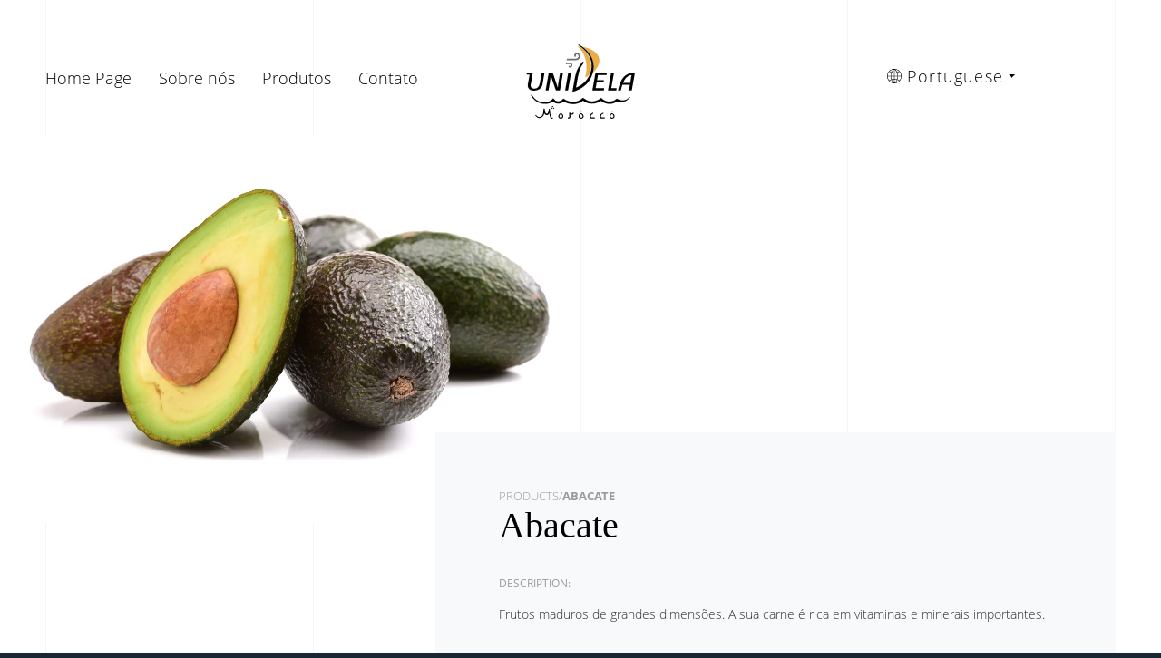

--- FILE ---
content_type: text/html; charset=UTF-8
request_url: https://univela-morocco.com/pt-pt/products/fresh-fruit-pt/avocado/
body_size: 49896
content:
<!DOCTYPE html><html><head><meta charset="UTF-8"><meta name="viewport" content="width=device-width, initial-scale=1"><meta name="format-detection" content="telephone=no"><title>Abacate -</title>  <script>(function(w,d,s,l,i){w[l]=w[l]||[];w[l].push({'gtm.start':
						new Date().getTime(),event:'gtm.js'});var f=d.getElementsByTagName(s)[0],
						j=d.createElement(s),dl=l!='dataLayer'?'&l='+l:'';j.async=true;j.src=
						'https://www.googletagmanager.com/gtm.js?id='+i+dl;f.parentNode.insertBefore(j,f);
						})(window,document,'script','dataLayer','GTM-P7M9987');</script> <link rel="apple-touch-icon" sizes="180x180" href="/favicons/apple-touch-icon.png"><link rel="icon" type="image/png" sizes="32x32" href="/favicons/favicon-32x32.png"><link rel="icon" type="image/png" sizes="16x16" href="/favicons/favicon-16x16.png"><link rel="manifest" href="/favicons/site.webmanifest"><link rel="mask-icon" href="/favicons/safari-pinned-tab.svg" color="#0e7896"><link rel="shortcut icon" href="/favicons/favicon.ico"><meta name="msapplication-TileColor" content="#00aba9"><meta name="msapplication-config" content="/favicons/browserconfig.xml"><meta name="theme-color" content="#ffffff"><meta name='robots' content='index, follow, max-image-preview:large, max-snippet:-1, max-video-preview:-1' /><link rel="alternate" hreflang="en" href="https://univela-morocco.com/products/fresh-fruit/avocado/" /><link rel="alternate" hreflang="fr" href="https://univela-morocco.com/fr/products/fresh-fruit-fr/avocado/" /><link rel="alternate" hreflang="es" href="https://univela-morocco.com/es/products/fresh-fruits-es/avocado/" /><link rel="alternate" hreflang="de" href="https://univela-morocco.com/de/products/fresh-fruits/avocado/" /><link rel="alternate" hreflang="pt-pt" href="https://univela-morocco.com/pt-pt/products/fresh-fruit-pt/avocado/" /><link rel="alternate" hreflang="ru" href="https://univela-morocco.com/ru/products/fresh-fruit-ru/avocado/" /><link rel="alternate" hreflang="x-default" href="https://univela-morocco.com/products/fresh-fruit/avocado/" /><link rel="canonical" href="https://www.univela-morocco.com/pt-pt/products/fresh-fruit-pt/avocado/" /><meta property="og:locale" content="pt_PT" /><meta property="og:type" content="article" /><meta property="og:title" content="Abacate -" /><meta property="og:description" content="Frutos maduros de grandes dimensões. A sua carne é rica em vitaminas e minerais importantes." /><meta property="og:url" content="https://www.univela-morocco.com/pt-pt/products/fresh-fruit-pt/avocado/" /><meta property="article:modified_time" content="2019-01-08T09:15:25+00:00" /><meta property="og:image" content="https://www.univela-morocco.com/wp-content/uploads/2018/05/avocado-on-white-background_365061116-1024x683.jpg" /><meta property="og:image:width" content="1024" /><meta property="og:image:height" content="683" /><meta property="og:image:type" content="image/jpeg" /><meta name="twitter:card" content="summary_large_image" /><style media="all">img:is([sizes=auto i],[sizes^="auto," i]){contain-intrinsic-size:3000px 1500px}
@charset "UTF-8";.wp-block-accordion{box-sizing:border-box}.wp-block-accordion-item.is-open>.wp-block-accordion-heading .wp-block-accordion-heading__toggle-icon{transform:rotate(45deg)}@media (prefers-reduced-motion:no-preference){.wp-block-accordion-item{transition:grid-template-rows .3s ease-out}.wp-block-accordion-item>.wp-block-accordion-heading .wp-block-accordion-heading__toggle-icon{transition:transform .2s ease-in-out}}.wp-block-accordion-heading{margin:0}.wp-block-accordion-heading__toggle{align-items:center;background-color:inherit!important;border:none;color:inherit!important;cursor:pointer;display:flex;font-family:inherit;font-size:inherit;font-style:inherit;font-weight:inherit;letter-spacing:inherit;line-height:inherit;overflow:hidden;padding:var(--wp--preset--spacing--20,1em) 0;text-align:inherit;text-decoration:inherit;text-transform:inherit;width:100%;word-spacing:inherit}.wp-block-accordion-heading__toggle:not(:focus-visible){outline:none}.wp-block-accordion-heading__toggle:focus,.wp-block-accordion-heading__toggle:hover{background-color:inherit!important;border:none;box-shadow:none;color:inherit;padding:var(--wp--preset--spacing--20,1em) 0;text-decoration:none}.wp-block-accordion-heading__toggle:focus-visible{outline:auto;outline-offset:0}.wp-block-accordion-heading__toggle:hover .wp-block-accordion-heading__toggle-title{text-decoration:underline}.wp-block-accordion-heading__toggle-title{flex:1}.wp-block-accordion-heading__toggle-icon{align-items:center;display:flex;height:1.2em;justify-content:center;width:1.2em}.wp-block-accordion-panel[aria-hidden=true],.wp-block-accordion-panel[inert]{display:none;margin-block-start:0}.wp-block-archives{box-sizing:border-box}.wp-block-archives-dropdown label{display:block}.wp-block-avatar{line-height:0}.wp-block-avatar,.wp-block-avatar img{box-sizing:border-box}.wp-block-avatar.aligncenter{text-align:center}.wp-block-audio{box-sizing:border-box}.wp-block-audio :where(figcaption){margin-bottom:1em;margin-top:.5em}.wp-block-audio audio{min-width:300px;width:100%}.wp-block-breadcrumbs{box-sizing:border-box}.wp-block-breadcrumbs ol{flex-wrap:wrap;list-style:none}.wp-block-breadcrumbs li,.wp-block-breadcrumbs ol{align-items:center;display:flex;margin:0;padding:0}.wp-block-breadcrumbs li:not(:last-child):after{content:var(--separator,"/");margin:0 .5em;opacity:.7}.wp-block-breadcrumbs span{color:inherit}.wp-block-button__link{align-content:center;box-sizing:border-box;cursor:pointer;display:inline-block;height:100%;text-align:center;word-break:break-word}.wp-block-button__link.aligncenter{text-align:center}.wp-block-button__link.alignright{text-align:right}:where(.wp-block-button__link){border-radius:9999px;box-shadow:none;padding:calc(.667em + 2px) calc(1.333em + 2px);text-decoration:none}.wp-block-button[style*=text-decoration] .wp-block-button__link{text-decoration:inherit}.wp-block-buttons>.wp-block-button.has-custom-width{max-width:none}.wp-block-buttons>.wp-block-button.has-custom-width .wp-block-button__link{width:100%}.wp-block-buttons>.wp-block-button.has-custom-font-size .wp-block-button__link{font-size:inherit}.wp-block-buttons>.wp-block-button.wp-block-button__width-25{width:calc(25% - var(--wp--style--block-gap, .5em)*.75)}.wp-block-buttons>.wp-block-button.wp-block-button__width-50{width:calc(50% - var(--wp--style--block-gap, .5em)*.5)}.wp-block-buttons>.wp-block-button.wp-block-button__width-75{width:calc(75% - var(--wp--style--block-gap, .5em)*.25)}.wp-block-buttons>.wp-block-button.wp-block-button__width-100{flex-basis:100%;width:100%}.wp-block-buttons.is-vertical>.wp-block-button.wp-block-button__width-25{width:25%}.wp-block-buttons.is-vertical>.wp-block-button.wp-block-button__width-50{width:50%}.wp-block-buttons.is-vertical>.wp-block-button.wp-block-button__width-75{width:75%}.wp-block-button.is-style-squared,.wp-block-button__link.wp-block-button.is-style-squared{border-radius:0}.wp-block-button.no-border-radius,.wp-block-button__link.no-border-radius{border-radius:0!important}:root :where(.wp-block-button .wp-block-button__link.is-style-outline),:root :where(.wp-block-button.is-style-outline>.wp-block-button__link){border:2px solid;padding:.667em 1.333em}:root :where(.wp-block-button .wp-block-button__link.is-style-outline:not(.has-text-color)),:root :where(.wp-block-button.is-style-outline>.wp-block-button__link:not(.has-text-color)){color:currentColor}:root :where(.wp-block-button .wp-block-button__link.is-style-outline:not(.has-background)),:root :where(.wp-block-button.is-style-outline>.wp-block-button__link:not(.has-background)){background-color:initial;background-image:none}.wp-block-buttons{box-sizing:border-box}.wp-block-buttons.is-vertical{flex-direction:column}.wp-block-buttons.is-vertical>.wp-block-button:last-child{margin-bottom:0}.wp-block-buttons>.wp-block-button{display:inline-block;margin:0}.wp-block-buttons.is-content-justification-left{justify-content:flex-start}.wp-block-buttons.is-content-justification-left.is-vertical{align-items:flex-start}.wp-block-buttons.is-content-justification-center{justify-content:center}.wp-block-buttons.is-content-justification-center.is-vertical{align-items:center}.wp-block-buttons.is-content-justification-right{justify-content:flex-end}.wp-block-buttons.is-content-justification-right.is-vertical{align-items:flex-end}.wp-block-buttons.is-content-justification-space-between{justify-content:space-between}.wp-block-buttons.aligncenter{text-align:center}.wp-block-buttons:not(.is-content-justification-space-between,.is-content-justification-right,.is-content-justification-left,.is-content-justification-center) .wp-block-button.aligncenter{margin-left:auto;margin-right:auto;width:100%}.wp-block-buttons[style*=text-decoration] .wp-block-button,.wp-block-buttons[style*=text-decoration] .wp-block-button__link{text-decoration:inherit}.wp-block-buttons.has-custom-font-size .wp-block-button__link{font-size:inherit}.wp-block-buttons .wp-block-button__link{width:100%}.wp-block-button.aligncenter,.wp-block-calendar{text-align:center}.wp-block-calendar td,.wp-block-calendar th{border:1px solid;padding:.25em}.wp-block-calendar th{font-weight:400}.wp-block-calendar caption{background-color:inherit}.wp-block-calendar table{border-collapse:collapse;width:100%}.wp-block-calendar table.has-background th{background-color:inherit}.wp-block-calendar table.has-text-color th{color:inherit}.wp-block-calendar :where(table:not(.has-text-color)){color:#40464d}.wp-block-calendar :where(table:not(.has-text-color)) td,.wp-block-calendar :where(table:not(.has-text-color)) th{border-color:#ddd}:where(.wp-block-calendar table:not(.has-background) th){background:#ddd}.wp-block-categories{box-sizing:border-box}.wp-block-categories.alignleft{margin-right:2em}.wp-block-categories.alignright{margin-left:2em}.wp-block-categories.wp-block-categories-dropdown.aligncenter{text-align:center}.wp-block-categories .wp-block-categories__label{display:block;width:100%}.wp-block-code{box-sizing:border-box}.wp-block-code code{
  /*!rtl:begin:ignore*/direction:ltr;display:block;font-family:inherit;overflow-wrap:break-word;text-align:initial;white-space:pre-wrap
  /*!rtl:end:ignore*/}.wp-block-columns{box-sizing:border-box;display:flex;flex-wrap:wrap!important}@media (min-width:782px){.wp-block-columns{flex-wrap:nowrap!important}}.wp-block-columns{align-items:normal!important}.wp-block-columns.are-vertically-aligned-top{align-items:flex-start}.wp-block-columns.are-vertically-aligned-center{align-items:center}.wp-block-columns.are-vertically-aligned-bottom{align-items:flex-end}@media (max-width:781px){.wp-block-columns:not(.is-not-stacked-on-mobile)>.wp-block-column{flex-basis:100%!important}}@media (min-width:782px){.wp-block-columns:not(.is-not-stacked-on-mobile)>.wp-block-column{flex-basis:0;flex-grow:1}.wp-block-columns:not(.is-not-stacked-on-mobile)>.wp-block-column[style*=flex-basis]{flex-grow:0}}.wp-block-columns.is-not-stacked-on-mobile{flex-wrap:nowrap!important}.wp-block-columns.is-not-stacked-on-mobile>.wp-block-column{flex-basis:0;flex-grow:1}.wp-block-columns.is-not-stacked-on-mobile>.wp-block-column[style*=flex-basis]{flex-grow:0}:where(.wp-block-columns){margin-bottom:1.75em}:where(.wp-block-columns.has-background){padding:1.25em 2.375em}.wp-block-column{flex-grow:1;min-width:0;overflow-wrap:break-word;word-break:break-word}.wp-block-column.is-vertically-aligned-top{align-self:flex-start}.wp-block-column.is-vertically-aligned-center{align-self:center}.wp-block-column.is-vertically-aligned-bottom{align-self:flex-end}.wp-block-column.is-vertically-aligned-stretch{align-self:stretch}.wp-block-column.is-vertically-aligned-bottom,.wp-block-column.is-vertically-aligned-center,.wp-block-column.is-vertically-aligned-top{width:100%}.wp-block-post-comments{box-sizing:border-box}.wp-block-post-comments .alignleft{float:left}.wp-block-post-comments .alignright{float:right}.wp-block-post-comments .navigation:after{clear:both;content:"";display:table}.wp-block-post-comments .commentlist{clear:both;list-style:none;margin:0;padding:0}.wp-block-post-comments .commentlist .comment{min-height:2.25em;padding-left:3.25em}.wp-block-post-comments .commentlist .comment p{font-size:1em;line-height:1.8;margin:1em 0}.wp-block-post-comments .commentlist .children{list-style:none;margin:0;padding:0}.wp-block-post-comments .comment-author{line-height:1.5}.wp-block-post-comments .comment-author .avatar{border-radius:1.5em;display:block;float:left;height:2.5em;margin-right:.75em;margin-top:.5em;width:2.5em}.wp-block-post-comments .comment-author cite{font-style:normal}.wp-block-post-comments .comment-meta{font-size:.875em;line-height:1.5}.wp-block-post-comments .comment-meta b{font-weight:400}.wp-block-post-comments .comment-meta .comment-awaiting-moderation{display:block;margin-bottom:1em;margin-top:1em}.wp-block-post-comments .comment-body .commentmetadata{font-size:.875em}.wp-block-post-comments .comment-form-author label,.wp-block-post-comments .comment-form-comment label,.wp-block-post-comments .comment-form-email label,.wp-block-post-comments .comment-form-url label{display:block;margin-bottom:.25em}.wp-block-post-comments .comment-form input:not([type=submit]):not([type=checkbox]),.wp-block-post-comments .comment-form textarea{box-sizing:border-box;display:block;width:100%}.wp-block-post-comments .comment-form-cookies-consent{display:flex;gap:.25em}.wp-block-post-comments .comment-form-cookies-consent #wp-comment-cookies-consent{margin-top:.35em}.wp-block-post-comments .comment-reply-title{margin-bottom:0}.wp-block-post-comments .comment-reply-title :where(small){font-size:var(--wp--preset--font-size--medium,smaller);margin-left:.5em}.wp-block-post-comments .reply{font-size:.875em;margin-bottom:1.4em}.wp-block-post-comments input:not([type=submit]),.wp-block-post-comments textarea{border:1px solid #949494;font-family:inherit;font-size:1em}.wp-block-post-comments input:not([type=submit]):not([type=checkbox]),.wp-block-post-comments textarea{padding:calc(.667em + 2px)}:where(.wp-block-post-comments input[type=submit]){border:none}.wp-block-comments{box-sizing:border-box}.wp-block-comments-pagination>.wp-block-comments-pagination-next,.wp-block-comments-pagination>.wp-block-comments-pagination-numbers,.wp-block-comments-pagination>.wp-block-comments-pagination-previous{font-size:inherit}.wp-block-comments-pagination .wp-block-comments-pagination-previous-arrow{display:inline-block;margin-right:1ch}.wp-block-comments-pagination .wp-block-comments-pagination-previous-arrow:not(.is-arrow-chevron){transform:scaleX(1)}.wp-block-comments-pagination .wp-block-comments-pagination-next-arrow{display:inline-block;margin-left:1ch}.wp-block-comments-pagination .wp-block-comments-pagination-next-arrow:not(.is-arrow-chevron){transform:scaleX(1)}.wp-block-comments-pagination.aligncenter{justify-content:center}.wp-block-comment-template{box-sizing:border-box;list-style:none;margin-bottom:0;max-width:100%;padding:0}.wp-block-comment-template li{clear:both}.wp-block-comment-template ol{list-style:none;margin-bottom:0;max-width:100%;padding-left:2rem}.wp-block-comment-template.alignleft{float:left}.wp-block-comment-template.aligncenter{margin-left:auto;margin-right:auto;width:fit-content}.wp-block-comment-template.alignright{float:right}.wp-block-comment-date{box-sizing:border-box}.comment-awaiting-moderation{display:block;font-size:.875em;line-height:1.5}.wp-block-comment-author-name,.wp-block-comment-content,.wp-block-comment-edit-link,.wp-block-comment-reply-link{box-sizing:border-box}.wp-block-cover,.wp-block-cover-image{align-items:center;background-position:50%;box-sizing:border-box;display:flex;justify-content:center;min-height:430px;overflow:hidden;overflow:clip;padding:1em;position:relative}.wp-block-cover .has-background-dim:not([class*=-background-color]),.wp-block-cover-image .has-background-dim:not([class*=-background-color]),.wp-block-cover-image.has-background-dim:not([class*=-background-color]),.wp-block-cover.has-background-dim:not([class*=-background-color]){background-color:#000}.wp-block-cover .has-background-dim.has-background-gradient,.wp-block-cover-image .has-background-dim.has-background-gradient{background-color:initial}.wp-block-cover-image.has-background-dim:before,.wp-block-cover.has-background-dim:before{background-color:inherit;content:""}.wp-block-cover .wp-block-cover__background,.wp-block-cover .wp-block-cover__gradient-background,.wp-block-cover-image .wp-block-cover__background,.wp-block-cover-image .wp-block-cover__gradient-background,.wp-block-cover-image.has-background-dim:not(.has-background-gradient):before,.wp-block-cover.has-background-dim:not(.has-background-gradient):before{bottom:0;left:0;opacity:.5;position:absolute;right:0;top:0}.wp-block-cover-image.has-background-dim.has-background-dim-10 .wp-block-cover__background,.wp-block-cover-image.has-background-dim.has-background-dim-10 .wp-block-cover__gradient-background,.wp-block-cover-image.has-background-dim.has-background-dim-10:not(.has-background-gradient):before,.wp-block-cover.has-background-dim.has-background-dim-10 .wp-block-cover__background,.wp-block-cover.has-background-dim.has-background-dim-10 .wp-block-cover__gradient-background,.wp-block-cover.has-background-dim.has-background-dim-10:not(.has-background-gradient):before{opacity:.1}.wp-block-cover-image.has-background-dim.has-background-dim-20 .wp-block-cover__background,.wp-block-cover-image.has-background-dim.has-background-dim-20 .wp-block-cover__gradient-background,.wp-block-cover-image.has-background-dim.has-background-dim-20:not(.has-background-gradient):before,.wp-block-cover.has-background-dim.has-background-dim-20 .wp-block-cover__background,.wp-block-cover.has-background-dim.has-background-dim-20 .wp-block-cover__gradient-background,.wp-block-cover.has-background-dim.has-background-dim-20:not(.has-background-gradient):before{opacity:.2}.wp-block-cover-image.has-background-dim.has-background-dim-30 .wp-block-cover__background,.wp-block-cover-image.has-background-dim.has-background-dim-30 .wp-block-cover__gradient-background,.wp-block-cover-image.has-background-dim.has-background-dim-30:not(.has-background-gradient):before,.wp-block-cover.has-background-dim.has-background-dim-30 .wp-block-cover__background,.wp-block-cover.has-background-dim.has-background-dim-30 .wp-block-cover__gradient-background,.wp-block-cover.has-background-dim.has-background-dim-30:not(.has-background-gradient):before{opacity:.3}.wp-block-cover-image.has-background-dim.has-background-dim-40 .wp-block-cover__background,.wp-block-cover-image.has-background-dim.has-background-dim-40 .wp-block-cover__gradient-background,.wp-block-cover-image.has-background-dim.has-background-dim-40:not(.has-background-gradient):before,.wp-block-cover.has-background-dim.has-background-dim-40 .wp-block-cover__background,.wp-block-cover.has-background-dim.has-background-dim-40 .wp-block-cover__gradient-background,.wp-block-cover.has-background-dim.has-background-dim-40:not(.has-background-gradient):before{opacity:.4}.wp-block-cover-image.has-background-dim.has-background-dim-50 .wp-block-cover__background,.wp-block-cover-image.has-background-dim.has-background-dim-50 .wp-block-cover__gradient-background,.wp-block-cover-image.has-background-dim.has-background-dim-50:not(.has-background-gradient):before,.wp-block-cover.has-background-dim.has-background-dim-50 .wp-block-cover__background,.wp-block-cover.has-background-dim.has-background-dim-50 .wp-block-cover__gradient-background,.wp-block-cover.has-background-dim.has-background-dim-50:not(.has-background-gradient):before{opacity:.5}.wp-block-cover-image.has-background-dim.has-background-dim-60 .wp-block-cover__background,.wp-block-cover-image.has-background-dim.has-background-dim-60 .wp-block-cover__gradient-background,.wp-block-cover-image.has-background-dim.has-background-dim-60:not(.has-background-gradient):before,.wp-block-cover.has-background-dim.has-background-dim-60 .wp-block-cover__background,.wp-block-cover.has-background-dim.has-background-dim-60 .wp-block-cover__gradient-background,.wp-block-cover.has-background-dim.has-background-dim-60:not(.has-background-gradient):before{opacity:.6}.wp-block-cover-image.has-background-dim.has-background-dim-70 .wp-block-cover__background,.wp-block-cover-image.has-background-dim.has-background-dim-70 .wp-block-cover__gradient-background,.wp-block-cover-image.has-background-dim.has-background-dim-70:not(.has-background-gradient):before,.wp-block-cover.has-background-dim.has-background-dim-70 .wp-block-cover__background,.wp-block-cover.has-background-dim.has-background-dim-70 .wp-block-cover__gradient-background,.wp-block-cover.has-background-dim.has-background-dim-70:not(.has-background-gradient):before{opacity:.7}.wp-block-cover-image.has-background-dim.has-background-dim-80 .wp-block-cover__background,.wp-block-cover-image.has-background-dim.has-background-dim-80 .wp-block-cover__gradient-background,.wp-block-cover-image.has-background-dim.has-background-dim-80:not(.has-background-gradient):before,.wp-block-cover.has-background-dim.has-background-dim-80 .wp-block-cover__background,.wp-block-cover.has-background-dim.has-background-dim-80 .wp-block-cover__gradient-background,.wp-block-cover.has-background-dim.has-background-dim-80:not(.has-background-gradient):before{opacity:.8}.wp-block-cover-image.has-background-dim.has-background-dim-90 .wp-block-cover__background,.wp-block-cover-image.has-background-dim.has-background-dim-90 .wp-block-cover__gradient-background,.wp-block-cover-image.has-background-dim.has-background-dim-90:not(.has-background-gradient):before,.wp-block-cover.has-background-dim.has-background-dim-90 .wp-block-cover__background,.wp-block-cover.has-background-dim.has-background-dim-90 .wp-block-cover__gradient-background,.wp-block-cover.has-background-dim.has-background-dim-90:not(.has-background-gradient):before{opacity:.9}.wp-block-cover-image.has-background-dim.has-background-dim-100 .wp-block-cover__background,.wp-block-cover-image.has-background-dim.has-background-dim-100 .wp-block-cover__gradient-background,.wp-block-cover-image.has-background-dim.has-background-dim-100:not(.has-background-gradient):before,.wp-block-cover.has-background-dim.has-background-dim-100 .wp-block-cover__background,.wp-block-cover.has-background-dim.has-background-dim-100 .wp-block-cover__gradient-background,.wp-block-cover.has-background-dim.has-background-dim-100:not(.has-background-gradient):before{opacity:1}.wp-block-cover .wp-block-cover__background.has-background-dim.has-background-dim-0,.wp-block-cover .wp-block-cover__gradient-background.has-background-dim.has-background-dim-0,.wp-block-cover-image .wp-block-cover__background.has-background-dim.has-background-dim-0,.wp-block-cover-image .wp-block-cover__gradient-background.has-background-dim.has-background-dim-0{opacity:0}.wp-block-cover .wp-block-cover__background.has-background-dim.has-background-dim-10,.wp-block-cover .wp-block-cover__gradient-background.has-background-dim.has-background-dim-10,.wp-block-cover-image .wp-block-cover__background.has-background-dim.has-background-dim-10,.wp-block-cover-image .wp-block-cover__gradient-background.has-background-dim.has-background-dim-10{opacity:.1}.wp-block-cover .wp-block-cover__background.has-background-dim.has-background-dim-20,.wp-block-cover .wp-block-cover__gradient-background.has-background-dim.has-background-dim-20,.wp-block-cover-image .wp-block-cover__background.has-background-dim.has-background-dim-20,.wp-block-cover-image .wp-block-cover__gradient-background.has-background-dim.has-background-dim-20{opacity:.2}.wp-block-cover .wp-block-cover__background.has-background-dim.has-background-dim-30,.wp-block-cover .wp-block-cover__gradient-background.has-background-dim.has-background-dim-30,.wp-block-cover-image .wp-block-cover__background.has-background-dim.has-background-dim-30,.wp-block-cover-image .wp-block-cover__gradient-background.has-background-dim.has-background-dim-30{opacity:.3}.wp-block-cover .wp-block-cover__background.has-background-dim.has-background-dim-40,.wp-block-cover .wp-block-cover__gradient-background.has-background-dim.has-background-dim-40,.wp-block-cover-image .wp-block-cover__background.has-background-dim.has-background-dim-40,.wp-block-cover-image .wp-block-cover__gradient-background.has-background-dim.has-background-dim-40{opacity:.4}.wp-block-cover .wp-block-cover__background.has-background-dim.has-background-dim-50,.wp-block-cover .wp-block-cover__gradient-background.has-background-dim.has-background-dim-50,.wp-block-cover-image .wp-block-cover__background.has-background-dim.has-background-dim-50,.wp-block-cover-image .wp-block-cover__gradient-background.has-background-dim.has-background-dim-50{opacity:.5}.wp-block-cover .wp-block-cover__background.has-background-dim.has-background-dim-60,.wp-block-cover .wp-block-cover__gradient-background.has-background-dim.has-background-dim-60,.wp-block-cover-image .wp-block-cover__background.has-background-dim.has-background-dim-60,.wp-block-cover-image .wp-block-cover__gradient-background.has-background-dim.has-background-dim-60{opacity:.6}.wp-block-cover .wp-block-cover__background.has-background-dim.has-background-dim-70,.wp-block-cover .wp-block-cover__gradient-background.has-background-dim.has-background-dim-70,.wp-block-cover-image .wp-block-cover__background.has-background-dim.has-background-dim-70,.wp-block-cover-image .wp-block-cover__gradient-background.has-background-dim.has-background-dim-70{opacity:.7}.wp-block-cover .wp-block-cover__background.has-background-dim.has-background-dim-80,.wp-block-cover .wp-block-cover__gradient-background.has-background-dim.has-background-dim-80,.wp-block-cover-image .wp-block-cover__background.has-background-dim.has-background-dim-80,.wp-block-cover-image .wp-block-cover__gradient-background.has-background-dim.has-background-dim-80{opacity:.8}.wp-block-cover .wp-block-cover__background.has-background-dim.has-background-dim-90,.wp-block-cover .wp-block-cover__gradient-background.has-background-dim.has-background-dim-90,.wp-block-cover-image .wp-block-cover__background.has-background-dim.has-background-dim-90,.wp-block-cover-image .wp-block-cover__gradient-background.has-background-dim.has-background-dim-90{opacity:.9}.wp-block-cover .wp-block-cover__background.has-background-dim.has-background-dim-100,.wp-block-cover .wp-block-cover__gradient-background.has-background-dim.has-background-dim-100,.wp-block-cover-image .wp-block-cover__background.has-background-dim.has-background-dim-100,.wp-block-cover-image .wp-block-cover__gradient-background.has-background-dim.has-background-dim-100{opacity:1}.wp-block-cover-image.alignleft,.wp-block-cover-image.alignright,.wp-block-cover.alignleft,.wp-block-cover.alignright{max-width:420px;width:100%}.wp-block-cover-image.aligncenter,.wp-block-cover-image.alignleft,.wp-block-cover-image.alignright,.wp-block-cover.aligncenter,.wp-block-cover.alignleft,.wp-block-cover.alignright{display:flex}.wp-block-cover .wp-block-cover__inner-container,.wp-block-cover-image .wp-block-cover__inner-container{color:inherit;position:relative;width:100%}.wp-block-cover-image.is-position-top-left,.wp-block-cover.is-position-top-left{align-items:flex-start;justify-content:flex-start}.wp-block-cover-image.is-position-top-center,.wp-block-cover.is-position-top-center{align-items:flex-start;justify-content:center}.wp-block-cover-image.is-position-top-right,.wp-block-cover.is-position-top-right{align-items:flex-start;justify-content:flex-end}.wp-block-cover-image.is-position-center-left,.wp-block-cover.is-position-center-left{align-items:center;justify-content:flex-start}.wp-block-cover-image.is-position-center-center,.wp-block-cover.is-position-center-center{align-items:center;justify-content:center}.wp-block-cover-image.is-position-center-right,.wp-block-cover.is-position-center-right{align-items:center;justify-content:flex-end}.wp-block-cover-image.is-position-bottom-left,.wp-block-cover.is-position-bottom-left{align-items:flex-end;justify-content:flex-start}.wp-block-cover-image.is-position-bottom-center,.wp-block-cover.is-position-bottom-center{align-items:flex-end;justify-content:center}.wp-block-cover-image.is-position-bottom-right,.wp-block-cover.is-position-bottom-right{align-items:flex-end;justify-content:flex-end}.wp-block-cover-image.has-custom-content-position.has-custom-content-position .wp-block-cover__inner-container,.wp-block-cover.has-custom-content-position.has-custom-content-position .wp-block-cover__inner-container{margin:0}.wp-block-cover-image.has-custom-content-position.has-custom-content-position.is-position-bottom-left .wp-block-cover__inner-container,.wp-block-cover-image.has-custom-content-position.has-custom-content-position.is-position-bottom-right .wp-block-cover__inner-container,.wp-block-cover-image.has-custom-content-position.has-custom-content-position.is-position-center-left .wp-block-cover__inner-container,.wp-block-cover-image.has-custom-content-position.has-custom-content-position.is-position-center-right .wp-block-cover__inner-container,.wp-block-cover-image.has-custom-content-position.has-custom-content-position.is-position-top-left .wp-block-cover__inner-container,.wp-block-cover-image.has-custom-content-position.has-custom-content-position.is-position-top-right .wp-block-cover__inner-container,.wp-block-cover.has-custom-content-position.has-custom-content-position.is-position-bottom-left .wp-block-cover__inner-container,.wp-block-cover.has-custom-content-position.has-custom-content-position.is-position-bottom-right .wp-block-cover__inner-container,.wp-block-cover.has-custom-content-position.has-custom-content-position.is-position-center-left .wp-block-cover__inner-container,.wp-block-cover.has-custom-content-position.has-custom-content-position.is-position-center-right .wp-block-cover__inner-container,.wp-block-cover.has-custom-content-position.has-custom-content-position.is-position-top-left .wp-block-cover__inner-container,.wp-block-cover.has-custom-content-position.has-custom-content-position.is-position-top-right .wp-block-cover__inner-container{margin:0;width:auto}.wp-block-cover .wp-block-cover__image-background,.wp-block-cover video.wp-block-cover__video-background,.wp-block-cover-image .wp-block-cover__image-background,.wp-block-cover-image video.wp-block-cover__video-background{border:none;bottom:0;box-shadow:none;height:100%;left:0;margin:0;max-height:none;max-width:none;object-fit:cover;outline:none;padding:0;position:absolute;right:0;top:0;width:100%}.wp-block-cover-image.has-parallax,.wp-block-cover.has-parallax,.wp-block-cover__image-background.has-parallax,video.wp-block-cover__video-background.has-parallax{background-attachment:fixed;background-repeat:no-repeat;background-size:cover}@supports (-webkit-touch-callout:inherit){.wp-block-cover-image.has-parallax,.wp-block-cover.has-parallax,.wp-block-cover__image-background.has-parallax,video.wp-block-cover__video-background.has-parallax{background-attachment:scroll}}@media (prefers-reduced-motion:reduce){.wp-block-cover-image.has-parallax,.wp-block-cover.has-parallax,.wp-block-cover__image-background.has-parallax,video.wp-block-cover__video-background.has-parallax{background-attachment:scroll}}.wp-block-cover-image.is-repeated,.wp-block-cover.is-repeated,.wp-block-cover__image-background.is-repeated,video.wp-block-cover__video-background.is-repeated{background-repeat:repeat;background-size:auto}.wp-block-cover-image-text,.wp-block-cover-image-text a,.wp-block-cover-image-text a:active,.wp-block-cover-image-text a:focus,.wp-block-cover-image-text a:hover,.wp-block-cover-text,.wp-block-cover-text a,.wp-block-cover-text a:active,.wp-block-cover-text a:focus,.wp-block-cover-text a:hover,section.wp-block-cover-image h2,section.wp-block-cover-image h2 a,section.wp-block-cover-image h2 a:active,section.wp-block-cover-image h2 a:focus,section.wp-block-cover-image h2 a:hover{color:#fff}.wp-block-cover-image .wp-block-cover.has-left-content{justify-content:flex-start}.wp-block-cover-image .wp-block-cover.has-right-content{justify-content:flex-end}.wp-block-cover-image.has-left-content .wp-block-cover-image-text,.wp-block-cover.has-left-content .wp-block-cover-text,section.wp-block-cover-image.has-left-content>h2{margin-left:0;text-align:left}.wp-block-cover-image.has-right-content .wp-block-cover-image-text,.wp-block-cover.has-right-content .wp-block-cover-text,section.wp-block-cover-image.has-right-content>h2{margin-right:0;text-align:right}.wp-block-cover .wp-block-cover-text,.wp-block-cover-image .wp-block-cover-image-text,section.wp-block-cover-image>h2{font-size:2em;line-height:1.25;margin-bottom:0;max-width:840px;padding:.44em;text-align:center;z-index:1}:where(.wp-block-cover-image:not(.has-text-color)),:where(.wp-block-cover:not(.has-text-color)){color:#fff}:where(.wp-block-cover-image.is-light:not(.has-text-color)),:where(.wp-block-cover.is-light:not(.has-text-color)){color:#000}:root :where(.wp-block-cover h1:not(.has-text-color)),:root :where(.wp-block-cover h2:not(.has-text-color)),:root :where(.wp-block-cover h3:not(.has-text-color)),:root :where(.wp-block-cover h4:not(.has-text-color)),:root :where(.wp-block-cover h5:not(.has-text-color)),:root :where(.wp-block-cover h6:not(.has-text-color)),:root :where(.wp-block-cover p:not(.has-text-color)){color:inherit}body:not(.editor-styles-wrapper) .wp-block-cover:not(.wp-block-cover:has(.wp-block-cover__background+.wp-block-cover__inner-container)) .wp-block-cover__image-background,body:not(.editor-styles-wrapper) .wp-block-cover:not(.wp-block-cover:has(.wp-block-cover__background+.wp-block-cover__inner-container)) .wp-block-cover__video-background{z-index:0}body:not(.editor-styles-wrapper) .wp-block-cover:not(.wp-block-cover:has(.wp-block-cover__background+.wp-block-cover__inner-container)) .wp-block-cover__background,body:not(.editor-styles-wrapper) .wp-block-cover:not(.wp-block-cover:has(.wp-block-cover__background+.wp-block-cover__inner-container)) .wp-block-cover__gradient-background,body:not(.editor-styles-wrapper) .wp-block-cover:not(.wp-block-cover:has(.wp-block-cover__background+.wp-block-cover__inner-container)) .wp-block-cover__inner-container,body:not(.editor-styles-wrapper) .wp-block-cover:not(.wp-block-cover:has(.wp-block-cover__background+.wp-block-cover__inner-container)).has-background-dim:not(.has-background-gradient):before{z-index:1}.has-modal-open body:not(.editor-styles-wrapper) .wp-block-cover:not(.wp-block-cover:has(.wp-block-cover__background+.wp-block-cover__inner-container)) .wp-block-cover__inner-container{z-index:auto}.wp-block-details{box-sizing:border-box}.wp-block-details summary{cursor:pointer}.wp-block-embed.alignleft,.wp-block-embed.alignright,.wp-block[data-align=left]>[data-type="core/embed"],.wp-block[data-align=right]>[data-type="core/embed"]{max-width:360px;width:100%}.wp-block-embed.alignleft .wp-block-embed__wrapper,.wp-block-embed.alignright .wp-block-embed__wrapper,.wp-block[data-align=left]>[data-type="core/embed"] .wp-block-embed__wrapper,.wp-block[data-align=right]>[data-type="core/embed"] .wp-block-embed__wrapper{min-width:280px}.wp-block-cover .wp-block-embed{min-height:240px;min-width:320px}.wp-block-embed{overflow-wrap:break-word}.wp-block-embed :where(figcaption){margin-bottom:1em;margin-top:.5em}.wp-block-embed iframe{max-width:100%}.wp-block-embed__wrapper{position:relative}.wp-embed-responsive .wp-has-aspect-ratio .wp-block-embed__wrapper:before{content:"";display:block;padding-top:50%}.wp-embed-responsive .wp-has-aspect-ratio iframe{bottom:0;height:100%;left:0;position:absolute;right:0;top:0;width:100%}.wp-embed-responsive .wp-embed-aspect-21-9 .wp-block-embed__wrapper:before{padding-top:42.85%}.wp-embed-responsive .wp-embed-aspect-18-9 .wp-block-embed__wrapper:before{padding-top:50%}.wp-embed-responsive .wp-embed-aspect-16-9 .wp-block-embed__wrapper:before{padding-top:56.25%}.wp-embed-responsive .wp-embed-aspect-4-3 .wp-block-embed__wrapper:before{padding-top:75%}.wp-embed-responsive .wp-embed-aspect-1-1 .wp-block-embed__wrapper:before{padding-top:100%}.wp-embed-responsive .wp-embed-aspect-9-16 .wp-block-embed__wrapper:before{padding-top:177.77%}.wp-embed-responsive .wp-embed-aspect-1-2 .wp-block-embed__wrapper:before{padding-top:200%}.wp-block-file{box-sizing:border-box}.wp-block-file:not(.wp-element-button){font-size:.8em}.wp-block-file.aligncenter{text-align:center}.wp-block-file.alignright{text-align:right}.wp-block-file *+.wp-block-file__button{margin-left:.75em}:where(.wp-block-file){margin-bottom:1.5em}.wp-block-file__embed{margin-bottom:1em}:where(.wp-block-file__button){border-radius:2em;display:inline-block;padding:.5em 1em}:where(.wp-block-file__button):where(a):active,:where(.wp-block-file__button):where(a):focus,:where(.wp-block-file__button):where(a):hover,:where(.wp-block-file__button):where(a):visited{box-shadow:none;color:#fff;opacity:.85;text-decoration:none}.wp-block-form-input__label{display:flex;flex-direction:column;gap:.25em;margin-bottom:.5em;width:100%}.wp-block-form-input__label.is-label-inline{align-items:center;flex-direction:row;gap:.5em}.wp-block-form-input__label.is-label-inline .wp-block-form-input__label-content{margin-bottom:.5em}.wp-block-form-input__label:has(input[type=checkbox]){flex-direction:row;width:fit-content}.wp-block-form-input__label:has(input[type=checkbox]) .wp-block-form-input__label-content{margin:0}.wp-block-form-input__label:has(.wp-block-form-input__label-content+input[type=checkbox]){flex-direction:row-reverse}.wp-block-form-input__label-content{width:fit-content}:where(.wp-block-form-input__input){font-size:1em;margin-bottom:.5em;padding:0 .5em}:where(.wp-block-form-input__input)[type=date],:where(.wp-block-form-input__input)[type=datetime-local],:where(.wp-block-form-input__input)[type=datetime],:where(.wp-block-form-input__input)[type=email],:where(.wp-block-form-input__input)[type=month],:where(.wp-block-form-input__input)[type=number],:where(.wp-block-form-input__input)[type=password],:where(.wp-block-form-input__input)[type=search],:where(.wp-block-form-input__input)[type=tel],:where(.wp-block-form-input__input)[type=text],:where(.wp-block-form-input__input)[type=time],:where(.wp-block-form-input__input)[type=url],:where(.wp-block-form-input__input)[type=week]{border-style:solid;border-width:1px;line-height:2;min-height:2em}textarea.wp-block-form-input__input{min-height:10em}.blocks-gallery-grid:not(.has-nested-images),.wp-block-gallery:not(.has-nested-images){display:flex;flex-wrap:wrap;list-style-type:none;margin:0;padding:0}.blocks-gallery-grid:not(.has-nested-images) .blocks-gallery-image,.blocks-gallery-grid:not(.has-nested-images) .blocks-gallery-item,.wp-block-gallery:not(.has-nested-images) .blocks-gallery-image,.wp-block-gallery:not(.has-nested-images) .blocks-gallery-item{display:flex;flex-direction:column;flex-grow:1;justify-content:center;margin:0 1em 1em 0;position:relative;width:calc(50% - 1em)}.blocks-gallery-grid:not(.has-nested-images) .blocks-gallery-image:nth-of-type(2n),.blocks-gallery-grid:not(.has-nested-images) .blocks-gallery-item:nth-of-type(2n),.wp-block-gallery:not(.has-nested-images) .blocks-gallery-image:nth-of-type(2n),.wp-block-gallery:not(.has-nested-images) .blocks-gallery-item:nth-of-type(2n){margin-right:0}.blocks-gallery-grid:not(.has-nested-images) .blocks-gallery-image figure,.blocks-gallery-grid:not(.has-nested-images) .blocks-gallery-item figure,.wp-block-gallery:not(.has-nested-images) .blocks-gallery-image figure,.wp-block-gallery:not(.has-nested-images) .blocks-gallery-item figure{align-items:flex-end;display:flex;height:100%;justify-content:flex-start;margin:0}.blocks-gallery-grid:not(.has-nested-images) .blocks-gallery-image img,.blocks-gallery-grid:not(.has-nested-images) .blocks-gallery-item img,.wp-block-gallery:not(.has-nested-images) .blocks-gallery-image img,.wp-block-gallery:not(.has-nested-images) .blocks-gallery-item img{display:block;height:auto;max-width:100%;width:auto}.blocks-gallery-grid:not(.has-nested-images) .blocks-gallery-image figcaption,.blocks-gallery-grid:not(.has-nested-images) .blocks-gallery-item figcaption,.wp-block-gallery:not(.has-nested-images) .blocks-gallery-image figcaption,.wp-block-gallery:not(.has-nested-images) .blocks-gallery-item figcaption{background:linear-gradient(0deg,#000000b3,#0000004d 70%,#0000);bottom:0;box-sizing:border-box;color:#fff;font-size:.8em;margin:0;max-height:100%;overflow:auto;padding:3em .77em .7em;position:absolute;text-align:center;width:100%;z-index:2}.blocks-gallery-grid:not(.has-nested-images) .blocks-gallery-image figcaption img,.blocks-gallery-grid:not(.has-nested-images) .blocks-gallery-item figcaption img,.wp-block-gallery:not(.has-nested-images) .blocks-gallery-image figcaption img,.wp-block-gallery:not(.has-nested-images) .blocks-gallery-item figcaption img{display:inline}.blocks-gallery-grid:not(.has-nested-images) figcaption,.wp-block-gallery:not(.has-nested-images) figcaption{flex-grow:1}.blocks-gallery-grid:not(.has-nested-images).is-cropped .blocks-gallery-image a,.blocks-gallery-grid:not(.has-nested-images).is-cropped .blocks-gallery-image img,.blocks-gallery-grid:not(.has-nested-images).is-cropped .blocks-gallery-item a,.blocks-gallery-grid:not(.has-nested-images).is-cropped .blocks-gallery-item img,.wp-block-gallery:not(.has-nested-images).is-cropped .blocks-gallery-image a,.wp-block-gallery:not(.has-nested-images).is-cropped .blocks-gallery-image img,.wp-block-gallery:not(.has-nested-images).is-cropped .blocks-gallery-item a,.wp-block-gallery:not(.has-nested-images).is-cropped .blocks-gallery-item img{flex:1;height:100%;object-fit:cover;width:100%}.blocks-gallery-grid:not(.has-nested-images).columns-1 .blocks-gallery-image,.blocks-gallery-grid:not(.has-nested-images).columns-1 .blocks-gallery-item,.wp-block-gallery:not(.has-nested-images).columns-1 .blocks-gallery-image,.wp-block-gallery:not(.has-nested-images).columns-1 .blocks-gallery-item{margin-right:0;width:100%}@media (min-width:600px){.blocks-gallery-grid:not(.has-nested-images).columns-3 .blocks-gallery-image,.blocks-gallery-grid:not(.has-nested-images).columns-3 .blocks-gallery-item,.wp-block-gallery:not(.has-nested-images).columns-3 .blocks-gallery-image,.wp-block-gallery:not(.has-nested-images).columns-3 .blocks-gallery-item{margin-right:1em;width:calc(33.33333% - .66667em)}.blocks-gallery-grid:not(.has-nested-images).columns-4 .blocks-gallery-image,.blocks-gallery-grid:not(.has-nested-images).columns-4 .blocks-gallery-item,.wp-block-gallery:not(.has-nested-images).columns-4 .blocks-gallery-image,.wp-block-gallery:not(.has-nested-images).columns-4 .blocks-gallery-item{margin-right:1em;width:calc(25% - .75em)}.blocks-gallery-grid:not(.has-nested-images).columns-5 .blocks-gallery-image,.blocks-gallery-grid:not(.has-nested-images).columns-5 .blocks-gallery-item,.wp-block-gallery:not(.has-nested-images).columns-5 .blocks-gallery-image,.wp-block-gallery:not(.has-nested-images).columns-5 .blocks-gallery-item{margin-right:1em;width:calc(20% - .8em)}.blocks-gallery-grid:not(.has-nested-images).columns-6 .blocks-gallery-image,.blocks-gallery-grid:not(.has-nested-images).columns-6 .blocks-gallery-item,.wp-block-gallery:not(.has-nested-images).columns-6 .blocks-gallery-image,.wp-block-gallery:not(.has-nested-images).columns-6 .blocks-gallery-item{margin-right:1em;width:calc(16.66667% - .83333em)}.blocks-gallery-grid:not(.has-nested-images).columns-7 .blocks-gallery-image,.blocks-gallery-grid:not(.has-nested-images).columns-7 .blocks-gallery-item,.wp-block-gallery:not(.has-nested-images).columns-7 .blocks-gallery-image,.wp-block-gallery:not(.has-nested-images).columns-7 .blocks-gallery-item{margin-right:1em;width:calc(14.28571% - .85714em)}.blocks-gallery-grid:not(.has-nested-images).columns-8 .blocks-gallery-image,.blocks-gallery-grid:not(.has-nested-images).columns-8 .blocks-gallery-item,.wp-block-gallery:not(.has-nested-images).columns-8 .blocks-gallery-image,.wp-block-gallery:not(.has-nested-images).columns-8 .blocks-gallery-item{margin-right:1em;width:calc(12.5% - .875em)}.blocks-gallery-grid:not(.has-nested-images).columns-1 .blocks-gallery-image:nth-of-type(1n),.blocks-gallery-grid:not(.has-nested-images).columns-1 .blocks-gallery-item:nth-of-type(1n),.blocks-gallery-grid:not(.has-nested-images).columns-2 .blocks-gallery-image:nth-of-type(2n),.blocks-gallery-grid:not(.has-nested-images).columns-2 .blocks-gallery-item:nth-of-type(2n),.blocks-gallery-grid:not(.has-nested-images).columns-3 .blocks-gallery-image:nth-of-type(3n),.blocks-gallery-grid:not(.has-nested-images).columns-3 .blocks-gallery-item:nth-of-type(3n),.blocks-gallery-grid:not(.has-nested-images).columns-4 .blocks-gallery-image:nth-of-type(4n),.blocks-gallery-grid:not(.has-nested-images).columns-4 .blocks-gallery-item:nth-of-type(4n),.blocks-gallery-grid:not(.has-nested-images).columns-5 .blocks-gallery-image:nth-of-type(5n),.blocks-gallery-grid:not(.has-nested-images).columns-5 .blocks-gallery-item:nth-of-type(5n),.blocks-gallery-grid:not(.has-nested-images).columns-6 .blocks-gallery-image:nth-of-type(6n),.blocks-gallery-grid:not(.has-nested-images).columns-6 .blocks-gallery-item:nth-of-type(6n),.blocks-gallery-grid:not(.has-nested-images).columns-7 .blocks-gallery-image:nth-of-type(7n),.blocks-gallery-grid:not(.has-nested-images).columns-7 .blocks-gallery-item:nth-of-type(7n),.blocks-gallery-grid:not(.has-nested-images).columns-8 .blocks-gallery-image:nth-of-type(8n),.blocks-gallery-grid:not(.has-nested-images).columns-8 .blocks-gallery-item:nth-of-type(8n),.wp-block-gallery:not(.has-nested-images).columns-1 .blocks-gallery-image:nth-of-type(1n),.wp-block-gallery:not(.has-nested-images).columns-1 .blocks-gallery-item:nth-of-type(1n),.wp-block-gallery:not(.has-nested-images).columns-2 .blocks-gallery-image:nth-of-type(2n),.wp-block-gallery:not(.has-nested-images).columns-2 .blocks-gallery-item:nth-of-type(2n),.wp-block-gallery:not(.has-nested-images).columns-3 .blocks-gallery-image:nth-of-type(3n),.wp-block-gallery:not(.has-nested-images).columns-3 .blocks-gallery-item:nth-of-type(3n),.wp-block-gallery:not(.has-nested-images).columns-4 .blocks-gallery-image:nth-of-type(4n),.wp-block-gallery:not(.has-nested-images).columns-4 .blocks-gallery-item:nth-of-type(4n),.wp-block-gallery:not(.has-nested-images).columns-5 .blocks-gallery-image:nth-of-type(5n),.wp-block-gallery:not(.has-nested-images).columns-5 .blocks-gallery-item:nth-of-type(5n),.wp-block-gallery:not(.has-nested-images).columns-6 .blocks-gallery-image:nth-of-type(6n),.wp-block-gallery:not(.has-nested-images).columns-6 .blocks-gallery-item:nth-of-type(6n),.wp-block-gallery:not(.has-nested-images).columns-7 .blocks-gallery-image:nth-of-type(7n),.wp-block-gallery:not(.has-nested-images).columns-7 .blocks-gallery-item:nth-of-type(7n),.wp-block-gallery:not(.has-nested-images).columns-8 .blocks-gallery-image:nth-of-type(8n),.wp-block-gallery:not(.has-nested-images).columns-8 .blocks-gallery-item:nth-of-type(8n){margin-right:0}}.blocks-gallery-grid:not(.has-nested-images) .blocks-gallery-image:last-child,.blocks-gallery-grid:not(.has-nested-images) .blocks-gallery-item:last-child,.wp-block-gallery:not(.has-nested-images) .blocks-gallery-image:last-child,.wp-block-gallery:not(.has-nested-images) .blocks-gallery-item:last-child{margin-right:0}.blocks-gallery-grid:not(.has-nested-images).alignleft,.blocks-gallery-grid:not(.has-nested-images).alignright,.wp-block-gallery:not(.has-nested-images).alignleft,.wp-block-gallery:not(.has-nested-images).alignright{max-width:420px;width:100%}.blocks-gallery-grid:not(.has-nested-images).aligncenter .blocks-gallery-item figure,.wp-block-gallery:not(.has-nested-images).aligncenter .blocks-gallery-item figure{justify-content:center}.wp-block-gallery:not(.is-cropped) .blocks-gallery-item{align-self:flex-start}figure.wp-block-gallery.has-nested-images{align-items:normal}.wp-block-gallery.has-nested-images figure.wp-block-image:not(#individual-image){margin:0;width:calc(50% - var(--wp--style--unstable-gallery-gap, 16px)/2)}.wp-block-gallery.has-nested-images figure.wp-block-image{box-sizing:border-box;display:flex;flex-direction:column;flex-grow:1;justify-content:center;max-width:100%;position:relative}.wp-block-gallery.has-nested-images figure.wp-block-image>a,.wp-block-gallery.has-nested-images figure.wp-block-image>div{flex-direction:column;flex-grow:1;margin:0}.wp-block-gallery.has-nested-images figure.wp-block-image img{display:block;height:auto;max-width:100%!important;width:auto}.wp-block-gallery.has-nested-images figure.wp-block-image figcaption,.wp-block-gallery.has-nested-images figure.wp-block-image:has(figcaption):before{bottom:0;left:0;max-height:100%;position:absolute;right:0}.wp-block-gallery.has-nested-images figure.wp-block-image:has(figcaption):before{backdrop-filter:blur(3px);content:"";height:100%;-webkit-mask-image:linear-gradient(0deg,#000 20%,#0000);mask-image:linear-gradient(0deg,#000 20%,#0000);max-height:40%;pointer-events:none}.wp-block-gallery.has-nested-images figure.wp-block-image figcaption{box-sizing:border-box;color:#fff;font-size:13px;margin:0;overflow:auto;padding:1em;text-align:center;text-shadow:0 0 1.5px #000}.wp-block-gallery.has-nested-images figure.wp-block-image figcaption::-webkit-scrollbar{height:12px;width:12px}.wp-block-gallery.has-nested-images figure.wp-block-image figcaption::-webkit-scrollbar-track{background-color:initial}.wp-block-gallery.has-nested-images figure.wp-block-image figcaption::-webkit-scrollbar-thumb{background-clip:padding-box;background-color:initial;border:3px solid #0000;border-radius:8px}.wp-block-gallery.has-nested-images figure.wp-block-image figcaption:focus-within::-webkit-scrollbar-thumb,.wp-block-gallery.has-nested-images figure.wp-block-image figcaption:focus::-webkit-scrollbar-thumb,.wp-block-gallery.has-nested-images figure.wp-block-image figcaption:hover::-webkit-scrollbar-thumb{background-color:#fffc}.wp-block-gallery.has-nested-images figure.wp-block-image figcaption{scrollbar-color:#0000 #0000;scrollbar-gutter:stable both-edges;scrollbar-width:thin}.wp-block-gallery.has-nested-images figure.wp-block-image figcaption:focus,.wp-block-gallery.has-nested-images figure.wp-block-image figcaption:focus-within,.wp-block-gallery.has-nested-images figure.wp-block-image figcaption:hover{scrollbar-color:#fffc #0000}.wp-block-gallery.has-nested-images figure.wp-block-image figcaption{will-change:transform}@media (hover:none){.wp-block-gallery.has-nested-images figure.wp-block-image figcaption{scrollbar-color:#fffc #0000}}.wp-block-gallery.has-nested-images figure.wp-block-image figcaption{background:linear-gradient(0deg,#0006,#0000)}.wp-block-gallery.has-nested-images figure.wp-block-image figcaption img{display:inline}.wp-block-gallery.has-nested-images figure.wp-block-image figcaption a{color:inherit}.wp-block-gallery.has-nested-images figure.wp-block-image.has-custom-border img{box-sizing:border-box}.wp-block-gallery.has-nested-images figure.wp-block-image.has-custom-border>a,.wp-block-gallery.has-nested-images figure.wp-block-image.has-custom-border>div,.wp-block-gallery.has-nested-images figure.wp-block-image.is-style-rounded>a,.wp-block-gallery.has-nested-images figure.wp-block-image.is-style-rounded>div{flex:1 1 auto}.wp-block-gallery.has-nested-images figure.wp-block-image.has-custom-border figcaption,.wp-block-gallery.has-nested-images figure.wp-block-image.is-style-rounded figcaption{background:none;color:inherit;flex:initial;margin:0;padding:10px 10px 9px;position:relative;text-shadow:none}.wp-block-gallery.has-nested-images figure.wp-block-image.has-custom-border:before,.wp-block-gallery.has-nested-images figure.wp-block-image.is-style-rounded:before{content:none}.wp-block-gallery.has-nested-images figcaption{flex-basis:100%;flex-grow:1;text-align:center}.wp-block-gallery.has-nested-images:not(.is-cropped) figure.wp-block-image:not(#individual-image){margin-bottom:auto;margin-top:0}.wp-block-gallery.has-nested-images.is-cropped figure.wp-block-image:not(#individual-image){align-self:inherit}.wp-block-gallery.has-nested-images.is-cropped figure.wp-block-image:not(#individual-image)>a,.wp-block-gallery.has-nested-images.is-cropped figure.wp-block-image:not(#individual-image)>div:not(.components-drop-zone){display:flex}.wp-block-gallery.has-nested-images.is-cropped figure.wp-block-image:not(#individual-image) a,.wp-block-gallery.has-nested-images.is-cropped figure.wp-block-image:not(#individual-image) img{flex:1 0 0%;height:100%;object-fit:cover;width:100%}.wp-block-gallery.has-nested-images.columns-1 figure.wp-block-image:not(#individual-image){width:100%}@media (min-width:600px){.wp-block-gallery.has-nested-images.columns-3 figure.wp-block-image:not(#individual-image){width:calc(33.33333% - var(--wp--style--unstable-gallery-gap, 16px)*.66667)}.wp-block-gallery.has-nested-images.columns-4 figure.wp-block-image:not(#individual-image){width:calc(25% - var(--wp--style--unstable-gallery-gap, 16px)*.75)}.wp-block-gallery.has-nested-images.columns-5 figure.wp-block-image:not(#individual-image){width:calc(20% - var(--wp--style--unstable-gallery-gap, 16px)*.8)}.wp-block-gallery.has-nested-images.columns-6 figure.wp-block-image:not(#individual-image){width:calc(16.66667% - var(--wp--style--unstable-gallery-gap, 16px)*.83333)}.wp-block-gallery.has-nested-images.columns-7 figure.wp-block-image:not(#individual-image){width:calc(14.28571% - var(--wp--style--unstable-gallery-gap, 16px)*.85714)}.wp-block-gallery.has-nested-images.columns-8 figure.wp-block-image:not(#individual-image){width:calc(12.5% - var(--wp--style--unstable-gallery-gap, 16px)*.875)}.wp-block-gallery.has-nested-images.columns-default figure.wp-block-image:not(#individual-image){width:calc(33.33% - var(--wp--style--unstable-gallery-gap, 16px)*.66667)}.wp-block-gallery.has-nested-images.columns-default figure.wp-block-image:not(#individual-image):first-child:nth-last-child(2),.wp-block-gallery.has-nested-images.columns-default figure.wp-block-image:not(#individual-image):first-child:nth-last-child(2)~figure.wp-block-image:not(#individual-image){width:calc(50% - var(--wp--style--unstable-gallery-gap, 16px)*.5)}.wp-block-gallery.has-nested-images.columns-default figure.wp-block-image:not(#individual-image):first-child:last-child{width:100%}}.wp-block-gallery.has-nested-images.alignleft,.wp-block-gallery.has-nested-images.alignright{max-width:420px;width:100%}.wp-block-gallery.has-nested-images.aligncenter{justify-content:center}.wp-block-group{box-sizing:border-box}:where(.wp-block-group.wp-block-group-is-layout-constrained){position:relative}h1:where(.wp-block-heading).has-background,h2:where(.wp-block-heading).has-background,h3:where(.wp-block-heading).has-background,h4:where(.wp-block-heading).has-background,h5:where(.wp-block-heading).has-background,h6:where(.wp-block-heading).has-background{padding:1.25em 2.375em}h1.has-text-align-left[style*=writing-mode]:where([style*=vertical-lr]),h1.has-text-align-right[style*=writing-mode]:where([style*=vertical-rl]),h2.has-text-align-left[style*=writing-mode]:where([style*=vertical-lr]),h2.has-text-align-right[style*=writing-mode]:where([style*=vertical-rl]),h3.has-text-align-left[style*=writing-mode]:where([style*=vertical-lr]),h3.has-text-align-right[style*=writing-mode]:where([style*=vertical-rl]),h4.has-text-align-left[style*=writing-mode]:where([style*=vertical-lr]),h4.has-text-align-right[style*=writing-mode]:where([style*=vertical-rl]),h5.has-text-align-left[style*=writing-mode]:where([style*=vertical-lr]),h5.has-text-align-right[style*=writing-mode]:where([style*=vertical-rl]),h6.has-text-align-left[style*=writing-mode]:where([style*=vertical-lr]),h6.has-text-align-right[style*=writing-mode]:where([style*=vertical-rl]){rotate:180deg}.wp-block-image>a,.wp-block-image>figure>a{display:inline-block}.wp-block-image img{box-sizing:border-box;height:auto;max-width:100%;vertical-align:bottom}@media not (prefers-reduced-motion){.wp-block-image img.hide{visibility:hidden}.wp-block-image img.show{animation:show-content-image .4s}}.wp-block-image[style*=border-radius] img,.wp-block-image[style*=border-radius]>a{border-radius:inherit}.wp-block-image.has-custom-border img{box-sizing:border-box}.wp-block-image.aligncenter{text-align:center}.wp-block-image.alignfull>a,.wp-block-image.alignwide>a{width:100%}.wp-block-image.alignfull img,.wp-block-image.alignwide img{height:auto;width:100%}.wp-block-image .aligncenter,.wp-block-image .alignleft,.wp-block-image .alignright,.wp-block-image.aligncenter,.wp-block-image.alignleft,.wp-block-image.alignright{display:table}.wp-block-image .aligncenter>figcaption,.wp-block-image .alignleft>figcaption,.wp-block-image .alignright>figcaption,.wp-block-image.aligncenter>figcaption,.wp-block-image.alignleft>figcaption,.wp-block-image.alignright>figcaption{caption-side:bottom;display:table-caption}.wp-block-image .alignleft{float:left;margin:.5em 1em .5em 0}.wp-block-image .alignright{float:right;margin:.5em 0 .5em 1em}.wp-block-image .aligncenter{margin-left:auto;margin-right:auto}.wp-block-image :where(figcaption){margin-bottom:1em;margin-top:.5em}.wp-block-image.is-style-circle-mask img{border-radius:9999px}@supports ((-webkit-mask-image:none) or (mask-image:none)) or (-webkit-mask-image:none){.wp-block-image.is-style-circle-mask img{border-radius:0;-webkit-mask-image:url('data:image/svg+xml;utf8,<svg viewBox="0 0 100 100" xmlns="http://www.w3.org/2000/svg"><circle cx="50" cy="50" r="50"/></svg>');mask-image:url('data:image/svg+xml;utf8,<svg viewBox="0 0 100 100" xmlns="http://www.w3.org/2000/svg"><circle cx="50" cy="50" r="50"/></svg>');mask-mode:alpha;-webkit-mask-position:center;mask-position:center;-webkit-mask-repeat:no-repeat;mask-repeat:no-repeat;-webkit-mask-size:contain;mask-size:contain}}:root :where(.wp-block-image.is-style-rounded img,.wp-block-image .is-style-rounded img){border-radius:9999px}.wp-block-image figure{margin:0}.wp-lightbox-container{display:flex;flex-direction:column;position:relative}.wp-lightbox-container img{cursor:zoom-in}.wp-lightbox-container img:hover+button{opacity:1}.wp-lightbox-container button{align-items:center;backdrop-filter:blur(16px) saturate(180%);background-color:#5a5a5a40;border:none;border-radius:4px;cursor:zoom-in;display:flex;height:20px;justify-content:center;opacity:0;padding:0;position:absolute;right:16px;text-align:center;top:16px;width:20px;z-index:100}@media not (prefers-reduced-motion){.wp-lightbox-container button{transition:opacity .2s ease}}.wp-lightbox-container button:focus-visible{outline:3px auto #5a5a5a40;outline:3px auto -webkit-focus-ring-color;outline-offset:3px}.wp-lightbox-container button:hover{cursor:pointer;opacity:1}.wp-lightbox-container button:focus{opacity:1}.wp-lightbox-container button:focus,.wp-lightbox-container button:hover,.wp-lightbox-container button:not(:hover):not(:active):not(.has-background){background-color:#5a5a5a40;border:none}.wp-lightbox-overlay{box-sizing:border-box;cursor:zoom-out;height:100vh;left:0;overflow:hidden;position:fixed;top:0;visibility:hidden;width:100%;z-index:100000}.wp-lightbox-overlay .close-button{align-items:center;cursor:pointer;display:flex;justify-content:center;min-height:40px;min-width:40px;padding:0;position:absolute;right:calc(env(safe-area-inset-right) + 16px);top:calc(env(safe-area-inset-top) + 16px);z-index:5000000}.wp-lightbox-overlay .close-button:focus,.wp-lightbox-overlay .close-button:hover,.wp-lightbox-overlay .close-button:not(:hover):not(:active):not(.has-background){background:none;border:none}.wp-lightbox-overlay .lightbox-image-container{height:var(--wp--lightbox-container-height);left:50%;overflow:hidden;position:absolute;top:50%;transform:translate(-50%,-50%);transform-origin:top left;width:var(--wp--lightbox-container-width);z-index:9999999999}.wp-lightbox-overlay .wp-block-image{align-items:center;box-sizing:border-box;display:flex;height:100%;justify-content:center;margin:0;position:relative;transform-origin:0 0;width:100%;z-index:3000000}.wp-lightbox-overlay .wp-block-image img{height:var(--wp--lightbox-image-height);min-height:var(--wp--lightbox-image-height);min-width:var(--wp--lightbox-image-width);width:var(--wp--lightbox-image-width)}.wp-lightbox-overlay .wp-block-image figcaption{display:none}.wp-lightbox-overlay button{background:none;border:none}.wp-lightbox-overlay .scrim{background-color:#fff;height:100%;opacity:.9;position:absolute;width:100%;z-index:2000000}.wp-lightbox-overlay.active{visibility:visible}@media not (prefers-reduced-motion){.wp-lightbox-overlay.active{animation:turn-on-visibility .25s both}.wp-lightbox-overlay.active img{animation:turn-on-visibility .35s both}.wp-lightbox-overlay.show-closing-animation:not(.active){animation:turn-off-visibility .35s both}.wp-lightbox-overlay.show-closing-animation:not(.active) img{animation:turn-off-visibility .25s both}.wp-lightbox-overlay.zoom.active{animation:none;opacity:1;visibility:visible}.wp-lightbox-overlay.zoom.active .lightbox-image-container{animation:lightbox-zoom-in .4s}.wp-lightbox-overlay.zoom.active .lightbox-image-container img{animation:none}.wp-lightbox-overlay.zoom.active .scrim{animation:turn-on-visibility .4s forwards}.wp-lightbox-overlay.zoom.show-closing-animation:not(.active){animation:none}.wp-lightbox-overlay.zoom.show-closing-animation:not(.active) .lightbox-image-container{animation:lightbox-zoom-out .4s}.wp-lightbox-overlay.zoom.show-closing-animation:not(.active) .lightbox-image-container img{animation:none}.wp-lightbox-overlay.zoom.show-closing-animation:not(.active) .scrim{animation:turn-off-visibility .4s forwards}}@keyframes show-content-image{0%{visibility:hidden}99%{visibility:hidden}to{visibility:visible}}@keyframes turn-on-visibility{0%{opacity:0}to{opacity:1}}@keyframes turn-off-visibility{0%{opacity:1;visibility:visible}99%{opacity:0;visibility:visible}to{opacity:0;visibility:hidden}}@keyframes lightbox-zoom-in{0%{transform:translate(calc((-100vw + var(--wp--lightbox-scrollbar-width))/2 + var(--wp--lightbox-initial-left-position)),calc(-50vh + var(--wp--lightbox-initial-top-position))) scale(var(--wp--lightbox-scale))}to{transform:translate(-50%,-50%) scale(1)}}@keyframes lightbox-zoom-out{0%{transform:translate(-50%,-50%) scale(1);visibility:visible}99%{visibility:visible}to{transform:translate(calc((-100vw + var(--wp--lightbox-scrollbar-width))/2 + var(--wp--lightbox-initial-left-position)),calc(-50vh + var(--wp--lightbox-initial-top-position))) scale(var(--wp--lightbox-scale));visibility:hidden}}ol.wp-block-latest-comments{box-sizing:border-box;margin-left:0}:where(.wp-block-latest-comments:not([style*=line-height] .wp-block-latest-comments__comment)){line-height:1.1}:where(.wp-block-latest-comments:not([style*=line-height] .wp-block-latest-comments__comment-excerpt p)){line-height:1.8}.has-dates :where(.wp-block-latest-comments:not([style*=line-height])),.has-excerpts :where(.wp-block-latest-comments:not([style*=line-height])){line-height:1.5}.wp-block-latest-comments .wp-block-latest-comments{padding-left:0}.wp-block-latest-comments__comment{list-style:none;margin-bottom:1em}.has-avatars .wp-block-latest-comments__comment{list-style:none;min-height:2.25em}.has-avatars .wp-block-latest-comments__comment .wp-block-latest-comments__comment-excerpt,.has-avatars .wp-block-latest-comments__comment .wp-block-latest-comments__comment-meta{margin-left:3.25em}.wp-block-latest-comments__comment-excerpt p{font-size:.875em;margin:.36em 0 1.4em}.wp-block-latest-comments__comment-date{display:block;font-size:.75em}.wp-block-latest-comments .avatar,.wp-block-latest-comments__comment-avatar{border-radius:1.5em;display:block;float:left;height:2.5em;margin-right:.75em;width:2.5em}.wp-block-latest-comments[class*=-font-size] a,.wp-block-latest-comments[style*=font-size] a{font-size:inherit}.wp-block-latest-posts{box-sizing:border-box}.wp-block-latest-posts.alignleft{margin-right:2em}.wp-block-latest-posts.alignright{margin-left:2em}.wp-block-latest-posts.wp-block-latest-posts__list{list-style:none}.wp-block-latest-posts.wp-block-latest-posts__list li{clear:both;overflow-wrap:break-word}.wp-block-latest-posts.is-grid{display:flex;flex-wrap:wrap}.wp-block-latest-posts.is-grid li{margin:0 1.25em 1.25em 0;width:100%}@media (min-width:600px){.wp-block-latest-posts.columns-2 li{width:calc(50% - .625em)}.wp-block-latest-posts.columns-2 li:nth-child(2n){margin-right:0}.wp-block-latest-posts.columns-3 li{width:calc(33.33333% - .83333em)}.wp-block-latest-posts.columns-3 li:nth-child(3n){margin-right:0}.wp-block-latest-posts.columns-4 li{width:calc(25% - .9375em)}.wp-block-latest-posts.columns-4 li:nth-child(4n){margin-right:0}.wp-block-latest-posts.columns-5 li{width:calc(20% - 1em)}.wp-block-latest-posts.columns-5 li:nth-child(5n){margin-right:0}.wp-block-latest-posts.columns-6 li{width:calc(16.66667% - 1.04167em)}.wp-block-latest-posts.columns-6 li:nth-child(6n){margin-right:0}}:root :where(.wp-block-latest-posts.is-grid){padding:0}:root :where(.wp-block-latest-posts.wp-block-latest-posts__list){padding-left:0}.wp-block-latest-posts__post-author,.wp-block-latest-posts__post-date{display:block;font-size:.8125em}.wp-block-latest-posts__post-excerpt,.wp-block-latest-posts__post-full-content{margin-bottom:1em;margin-top:.5em}.wp-block-latest-posts__featured-image a{display:inline-block}.wp-block-latest-posts__featured-image img{height:auto;max-width:100%;width:auto}.wp-block-latest-posts__featured-image.alignleft{float:left;margin-right:1em}.wp-block-latest-posts__featured-image.alignright{float:right;margin-left:1em}.wp-block-latest-posts__featured-image.aligncenter{margin-bottom:1em;text-align:center}ol,ul{box-sizing:border-box}:root :where(.wp-block-list.has-background){padding:1.25em 2.375em}.wp-block-loginout{box-sizing:border-box}.wp-block-math{overflow-x:auto;overflow-y:hidden}.wp-block-media-text{box-sizing:border-box;
  /*!rtl:begin:ignore*/direction:ltr;
  /*!rtl:end:ignore*/display:grid;grid-template-columns:50% 1fr;grid-template-rows:auto}.wp-block-media-text.has-media-on-the-right{grid-template-columns:1fr 50%}.wp-block-media-text.is-vertically-aligned-top>.wp-block-media-text__content,.wp-block-media-text.is-vertically-aligned-top>.wp-block-media-text__media{align-self:start}.wp-block-media-text.is-vertically-aligned-center>.wp-block-media-text__content,.wp-block-media-text.is-vertically-aligned-center>.wp-block-media-text__media,.wp-block-media-text>.wp-block-media-text__content,.wp-block-media-text>.wp-block-media-text__media{align-self:center}.wp-block-media-text.is-vertically-aligned-bottom>.wp-block-media-text__content,.wp-block-media-text.is-vertically-aligned-bottom>.wp-block-media-text__media{align-self:end}.wp-block-media-text>.wp-block-media-text__media{
  /*!rtl:begin:ignore*/grid-column:1;grid-row:1;
  /*!rtl:end:ignore*/margin:0}.wp-block-media-text>.wp-block-media-text__content{direction:ltr;
  /*!rtl:begin:ignore*/grid-column:2;grid-row:1;
  /*!rtl:end:ignore*/padding:0 8%;word-break:break-word}.wp-block-media-text.has-media-on-the-right>.wp-block-media-text__media{
  /*!rtl:begin:ignore*/grid-column:2;grid-row:1
  /*!rtl:end:ignore*/}.wp-block-media-text.has-media-on-the-right>.wp-block-media-text__content{
  /*!rtl:begin:ignore*/grid-column:1;grid-row:1
  /*!rtl:end:ignore*/}.wp-block-media-text__media a{display:block}.wp-block-media-text__media img,.wp-block-media-text__media video{height:auto;max-width:unset;vertical-align:middle;width:100%}.wp-block-media-text.is-image-fill>.wp-block-media-text__media{background-size:cover;height:100%;min-height:250px}.wp-block-media-text.is-image-fill>.wp-block-media-text__media>a{display:block;height:100%}.wp-block-media-text.is-image-fill>.wp-block-media-text__media img{height:1px;margin:-1px;overflow:hidden;padding:0;position:absolute;width:1px;clip:rect(0,0,0,0);border:0}.wp-block-media-text.is-image-fill-element>.wp-block-media-text__media{height:100%;min-height:250px}.wp-block-media-text.is-image-fill-element>.wp-block-media-text__media>a{display:block;height:100%}.wp-block-media-text.is-image-fill-element>.wp-block-media-text__media img{height:100%;object-fit:cover;width:100%}@media (max-width:600px){.wp-block-media-text.is-stacked-on-mobile{grid-template-columns:100%!important}.wp-block-media-text.is-stacked-on-mobile>.wp-block-media-text__media{grid-column:1;grid-row:1}.wp-block-media-text.is-stacked-on-mobile>.wp-block-media-text__content{grid-column:1;grid-row:2}}.wp-block-navigation{position:relative}.wp-block-navigation ul{margin-bottom:0;margin-left:0;margin-top:0;padding-left:0}.wp-block-navigation ul,.wp-block-navigation ul li{list-style:none;padding:0}.wp-block-navigation .wp-block-navigation-item{align-items:center;display:flex;position:relative}.wp-block-navigation .wp-block-navigation-item .wp-block-navigation__submenu-container:empty{display:none}.wp-block-navigation .wp-block-navigation-item__content{display:block;z-index:1}.wp-block-navigation .wp-block-navigation-item__content.wp-block-navigation-item__content{color:inherit}.wp-block-navigation.has-text-decoration-underline .wp-block-navigation-item__content,.wp-block-navigation.has-text-decoration-underline .wp-block-navigation-item__content:active,.wp-block-navigation.has-text-decoration-underline .wp-block-navigation-item__content:focus{text-decoration:underline}.wp-block-navigation.has-text-decoration-line-through .wp-block-navigation-item__content,.wp-block-navigation.has-text-decoration-line-through .wp-block-navigation-item__content:active,.wp-block-navigation.has-text-decoration-line-through .wp-block-navigation-item__content:focus{text-decoration:line-through}.wp-block-navigation :where(a),.wp-block-navigation :where(a:active),.wp-block-navigation :where(a:focus){text-decoration:none}.wp-block-navigation .wp-block-navigation__submenu-icon{align-self:center;background-color:inherit;border:none;color:currentColor;display:inline-block;font-size:inherit;height:.6em;line-height:0;margin-left:.25em;padding:0;width:.6em}.wp-block-navigation .wp-block-navigation__submenu-icon svg{display:inline-block;stroke:currentColor;height:inherit;margin-top:.075em;width:inherit}.wp-block-navigation{--navigation-layout-justification-setting:flex-start;--navigation-layout-direction:row;--navigation-layout-wrap:wrap;--navigation-layout-justify:flex-start;--navigation-layout-align:center}.wp-block-navigation.is-vertical{--navigation-layout-direction:column;--navigation-layout-justify:initial;--navigation-layout-align:flex-start}.wp-block-navigation.no-wrap{--navigation-layout-wrap:nowrap}.wp-block-navigation.items-justified-center{--navigation-layout-justification-setting:center;--navigation-layout-justify:center}.wp-block-navigation.items-justified-center.is-vertical{--navigation-layout-align:center}.wp-block-navigation.items-justified-right{--navigation-layout-justification-setting:flex-end;--navigation-layout-justify:flex-end}.wp-block-navigation.items-justified-right.is-vertical{--navigation-layout-align:flex-end}.wp-block-navigation.items-justified-space-between{--navigation-layout-justification-setting:space-between;--navigation-layout-justify:space-between}.wp-block-navigation .has-child .wp-block-navigation__submenu-container{align-items:normal;background-color:inherit;color:inherit;display:flex;flex-direction:column;opacity:0;position:absolute;z-index:2}@media not (prefers-reduced-motion){.wp-block-navigation .has-child .wp-block-navigation__submenu-container{transition:opacity .1s linear}}.wp-block-navigation .has-child .wp-block-navigation__submenu-container{height:0;overflow:hidden;visibility:hidden;width:0}.wp-block-navigation .has-child .wp-block-navigation__submenu-container>.wp-block-navigation-item>.wp-block-navigation-item__content{display:flex;flex-grow:1;padding:.5em 1em}.wp-block-navigation .has-child .wp-block-navigation__submenu-container>.wp-block-navigation-item>.wp-block-navigation-item__content .wp-block-navigation__submenu-icon{margin-left:auto;margin-right:0}.wp-block-navigation .has-child .wp-block-navigation__submenu-container .wp-block-navigation-item__content{margin:0}.wp-block-navigation .has-child .wp-block-navigation__submenu-container{left:-1px;top:100%}@media (min-width:782px){.wp-block-navigation .has-child .wp-block-navigation__submenu-container .wp-block-navigation__submenu-container{left:100%;top:-1px}.wp-block-navigation .has-child .wp-block-navigation__submenu-container .wp-block-navigation__submenu-container:before{background:#0000;content:"";display:block;height:100%;position:absolute;right:100%;width:.5em}.wp-block-navigation .has-child .wp-block-navigation__submenu-container .wp-block-navigation__submenu-icon{margin-right:.25em}.wp-block-navigation .has-child .wp-block-navigation__submenu-container .wp-block-navigation__submenu-icon svg{transform:rotate(-90deg)}}.wp-block-navigation .has-child .wp-block-navigation-submenu__toggle[aria-expanded=true]~.wp-block-navigation__submenu-container,.wp-block-navigation .has-child:not(.open-on-click):hover>.wp-block-navigation__submenu-container,.wp-block-navigation .has-child:not(.open-on-click):not(.open-on-hover-click):focus-within>.wp-block-navigation__submenu-container{height:auto;min-width:200px;opacity:1;overflow:visible;visibility:visible;width:auto}.wp-block-navigation.has-background .has-child .wp-block-navigation__submenu-container{left:0;top:100%}@media (min-width:782px){.wp-block-navigation.has-background .has-child .wp-block-navigation__submenu-container .wp-block-navigation__submenu-container{left:100%;top:0}}.wp-block-navigation-submenu{display:flex;position:relative}.wp-block-navigation-submenu .wp-block-navigation__submenu-icon svg{stroke:currentColor}button.wp-block-navigation-item__content{background-color:initial;border:none;color:currentColor;font-family:inherit;font-size:inherit;font-style:inherit;font-weight:inherit;letter-spacing:inherit;line-height:inherit;text-align:left;text-transform:inherit}.wp-block-navigation-submenu__toggle{cursor:pointer}.wp-block-navigation-submenu__toggle[aria-expanded=true]+.wp-block-navigation__submenu-icon>svg,.wp-block-navigation-submenu__toggle[aria-expanded=true]>svg{transform:rotate(180deg)}.wp-block-navigation-item.open-on-click .wp-block-navigation-submenu__toggle{padding-left:0;padding-right:.85em}.wp-block-navigation-item.open-on-click .wp-block-navigation-submenu__toggle+.wp-block-navigation__submenu-icon{margin-left:-.6em;pointer-events:none}.wp-block-navigation-item.open-on-click button.wp-block-navigation-item__content:not(.wp-block-navigation-submenu__toggle){padding:0}.wp-block-navigation .wp-block-page-list,.wp-block-navigation__container,.wp-block-navigation__responsive-close,.wp-block-navigation__responsive-container,.wp-block-navigation__responsive-container-content,.wp-block-navigation__responsive-dialog{gap:inherit}:where(.wp-block-navigation.has-background .wp-block-navigation-item a:not(.wp-element-button)),:where(.wp-block-navigation.has-background .wp-block-navigation-submenu a:not(.wp-element-button)){padding:.5em 1em}:where(.wp-block-navigation .wp-block-navigation__submenu-container .wp-block-navigation-item a:not(.wp-element-button)),:where(.wp-block-navigation .wp-block-navigation__submenu-container .wp-block-navigation-submenu a:not(.wp-element-button)),:where(.wp-block-navigation .wp-block-navigation__submenu-container .wp-block-navigation-submenu button.wp-block-navigation-item__content),:where(.wp-block-navigation .wp-block-navigation__submenu-container .wp-block-pages-list__item button.wp-block-navigation-item__content){padding:.5em 1em}.wp-block-navigation.items-justified-right .wp-block-navigation__container .has-child .wp-block-navigation__submenu-container,.wp-block-navigation.items-justified-right .wp-block-page-list>.has-child .wp-block-navigation__submenu-container,.wp-block-navigation.items-justified-space-between .wp-block-page-list>.has-child:last-child .wp-block-navigation__submenu-container,.wp-block-navigation.items-justified-space-between>.wp-block-navigation__container>.has-child:last-child .wp-block-navigation__submenu-container{left:auto;right:0}.wp-block-navigation.items-justified-right .wp-block-navigation__container .has-child .wp-block-navigation__submenu-container .wp-block-navigation__submenu-container,.wp-block-navigation.items-justified-right .wp-block-page-list>.has-child .wp-block-navigation__submenu-container .wp-block-navigation__submenu-container,.wp-block-navigation.items-justified-space-between .wp-block-page-list>.has-child:last-child .wp-block-navigation__submenu-container .wp-block-navigation__submenu-container,.wp-block-navigation.items-justified-space-between>.wp-block-navigation__container>.has-child:last-child .wp-block-navigation__submenu-container .wp-block-navigation__submenu-container{left:-1px;right:-1px}@media (min-width:782px){.wp-block-navigation.items-justified-right .wp-block-navigation__container .has-child .wp-block-navigation__submenu-container .wp-block-navigation__submenu-container,.wp-block-navigation.items-justified-right .wp-block-page-list>.has-child .wp-block-navigation__submenu-container .wp-block-navigation__submenu-container,.wp-block-navigation.items-justified-space-between .wp-block-page-list>.has-child:last-child .wp-block-navigation__submenu-container .wp-block-navigation__submenu-container,.wp-block-navigation.items-justified-space-between>.wp-block-navigation__container>.has-child:last-child .wp-block-navigation__submenu-container .wp-block-navigation__submenu-container{left:auto;right:100%}}.wp-block-navigation:not(.has-background) .wp-block-navigation__submenu-container{background-color:#fff;border:1px solid #00000026}.wp-block-navigation.has-background .wp-block-navigation__submenu-container{background-color:inherit}.wp-block-navigation:not(.has-text-color) .wp-block-navigation__submenu-container{color:#000}.wp-block-navigation__container{align-items:var(--navigation-layout-align,initial);display:flex;flex-direction:var(--navigation-layout-direction,initial);flex-wrap:var(--navigation-layout-wrap,wrap);justify-content:var(--navigation-layout-justify,initial);list-style:none;margin:0;padding-left:0}.wp-block-navigation__container .is-responsive{display:none}.wp-block-navigation__container:only-child,.wp-block-page-list:only-child{flex-grow:1}@keyframes overlay-menu__fade-in-animation{0%{opacity:0;transform:translateY(.5em)}to{opacity:1;transform:translateY(0)}}.wp-block-navigation__responsive-container{bottom:0;display:none;left:0;position:fixed;right:0;top:0}.wp-block-navigation__responsive-container :where(.wp-block-navigation-item a){color:inherit}.wp-block-navigation__responsive-container .wp-block-navigation__responsive-container-content{align-items:var(--navigation-layout-align,initial);display:flex;flex-direction:var(--navigation-layout-direction,initial);flex-wrap:var(--navigation-layout-wrap,wrap);justify-content:var(--navigation-layout-justify,initial)}.wp-block-navigation__responsive-container:not(.is-menu-open.is-menu-open){background-color:inherit!important;color:inherit!important}.wp-block-navigation__responsive-container.is-menu-open{background-color:inherit;display:flex;flex-direction:column}@media not (prefers-reduced-motion){.wp-block-navigation__responsive-container.is-menu-open{animation:overlay-menu__fade-in-animation .1s ease-out;animation-fill-mode:forwards}}.wp-block-navigation__responsive-container.is-menu-open{overflow:auto;padding:clamp(1rem,var(--wp--style--root--padding-top),20rem) clamp(1rem,var(--wp--style--root--padding-right),20rem) clamp(1rem,var(--wp--style--root--padding-bottom),20rem) clamp(1rem,var(--wp--style--root--padding-left),20rem);z-index:100000}.wp-block-navigation__responsive-container.is-menu-open .wp-block-navigation__responsive-container-content{align-items:var(--navigation-layout-justification-setting,inherit);display:flex;flex-direction:column;flex-wrap:nowrap;overflow:visible;padding-top:calc(2rem + 24px)}.wp-block-navigation__responsive-container.is-menu-open .wp-block-navigation__responsive-container-content,.wp-block-navigation__responsive-container.is-menu-open .wp-block-navigation__responsive-container-content .wp-block-navigation__container,.wp-block-navigation__responsive-container.is-menu-open .wp-block-navigation__responsive-container-content .wp-block-page-list{justify-content:flex-start}.wp-block-navigation__responsive-container.is-menu-open .wp-block-navigation__responsive-container-content .wp-block-navigation__submenu-icon{display:none}.wp-block-navigation__responsive-container.is-menu-open .wp-block-navigation__responsive-container-content .has-child .wp-block-navigation__submenu-container{border:none;height:auto;min-width:200px;opacity:1;overflow:initial;padding-left:2rem;padding-right:2rem;position:static;visibility:visible;width:auto}.wp-block-navigation__responsive-container.is-menu-open .wp-block-navigation__responsive-container-content .wp-block-navigation__container,.wp-block-navigation__responsive-container.is-menu-open .wp-block-navigation__responsive-container-content .wp-block-navigation__submenu-container{gap:inherit}.wp-block-navigation__responsive-container.is-menu-open .wp-block-navigation__responsive-container-content .wp-block-navigation__submenu-container{padding-top:var(--wp--style--block-gap,2em)}.wp-block-navigation__responsive-container.is-menu-open .wp-block-navigation__responsive-container-content .wp-block-navigation-item__content{padding:0}.wp-block-navigation__responsive-container.is-menu-open .wp-block-navigation__responsive-container-content .wp-block-navigation-item,.wp-block-navigation__responsive-container.is-menu-open .wp-block-navigation__responsive-container-content .wp-block-navigation__container,.wp-block-navigation__responsive-container.is-menu-open .wp-block-navigation__responsive-container-content .wp-block-page-list{align-items:var(--navigation-layout-justification-setting,initial);display:flex;flex-direction:column}.wp-block-navigation__responsive-container.is-menu-open .wp-block-navigation-item,.wp-block-navigation__responsive-container.is-menu-open .wp-block-navigation-item .wp-block-navigation__submenu-container,.wp-block-navigation__responsive-container.is-menu-open .wp-block-navigation__container,.wp-block-navigation__responsive-container.is-menu-open .wp-block-page-list{background:#0000!important;color:inherit!important}.wp-block-navigation__responsive-container.is-menu-open .wp-block-navigation__submenu-container.wp-block-navigation__submenu-container.wp-block-navigation__submenu-container.wp-block-navigation__submenu-container{left:auto;right:auto}@media (min-width:600px){.wp-block-navigation__responsive-container:not(.hidden-by-default):not(.is-menu-open){background-color:inherit;display:block;position:relative;width:100%;z-index:auto}.wp-block-navigation__responsive-container:not(.hidden-by-default):not(.is-menu-open) .wp-block-navigation__responsive-container-close{display:none}.wp-block-navigation__responsive-container.is-menu-open .wp-block-navigation__submenu-container.wp-block-navigation__submenu-container.wp-block-navigation__submenu-container.wp-block-navigation__submenu-container{left:0}}.wp-block-navigation:not(.has-background) .wp-block-navigation__responsive-container.is-menu-open{background-color:#fff}.wp-block-navigation:not(.has-text-color) .wp-block-navigation__responsive-container.is-menu-open{color:#000}.wp-block-navigation__toggle_button_label{font-size:1rem;font-weight:700}.wp-block-navigation__responsive-container-close,.wp-block-navigation__responsive-container-open{background:#0000;border:none;color:currentColor;cursor:pointer;margin:0;padding:0;text-transform:inherit;vertical-align:middle}.wp-block-navigation__responsive-container-close svg,.wp-block-navigation__responsive-container-open svg{fill:currentColor;display:block;height:24px;pointer-events:none;width:24px}.wp-block-navigation__responsive-container-open{display:flex}.wp-block-navigation__responsive-container-open.wp-block-navigation__responsive-container-open.wp-block-navigation__responsive-container-open{font-family:inherit;font-size:inherit;font-weight:inherit}@media (min-width:600px){.wp-block-navigation__responsive-container-open:not(.always-shown){display:none}}.wp-block-navigation__responsive-container-close{position:absolute;right:0;top:0;z-index:2}.wp-block-navigation__responsive-container-close.wp-block-navigation__responsive-container-close.wp-block-navigation__responsive-container-close{font-family:inherit;font-size:inherit;font-weight:inherit}.wp-block-navigation__responsive-close{width:100%}.has-modal-open .wp-block-navigation__responsive-close{margin-left:auto;margin-right:auto;max-width:var(--wp--style--global--wide-size,100%)}.wp-block-navigation__responsive-close:focus{outline:none}.is-menu-open .wp-block-navigation__responsive-close,.is-menu-open .wp-block-navigation__responsive-container-content,.is-menu-open .wp-block-navigation__responsive-dialog{box-sizing:border-box}.wp-block-navigation__responsive-dialog{position:relative}.has-modal-open .admin-bar .is-menu-open .wp-block-navigation__responsive-dialog{margin-top:46px}@media (min-width:782px){.has-modal-open .admin-bar .is-menu-open .wp-block-navigation__responsive-dialog{margin-top:32px}}html.has-modal-open{overflow:hidden}.wp-block-navigation .wp-block-navigation-item__label{overflow-wrap:break-word}.wp-block-navigation .wp-block-navigation-item__description{display:none}.link-ui-tools{outline:1px solid #f0f0f0;padding:8px}.link-ui-block-inserter{padding-top:8px}.link-ui-block-inserter__back{margin-left:8px;text-transform:uppercase}.wp-block-navigation .wp-block-page-list{align-items:var(--navigation-layout-align,initial);background-color:inherit;display:flex;flex-direction:var(--navigation-layout-direction,initial);flex-wrap:var(--navigation-layout-wrap,wrap);justify-content:var(--navigation-layout-justify,initial)}.wp-block-navigation .wp-block-navigation-item{background-color:inherit}.wp-block-page-list{box-sizing:border-box}.is-small-text{font-size:.875em}.is-regular-text{font-size:1em}.is-large-text{font-size:2.25em}.is-larger-text{font-size:3em}.has-drop-cap:not(:focus):first-letter{float:left;font-size:8.4em;font-style:normal;font-weight:100;line-height:.68;margin:.05em .1em 0 0;text-transform:uppercase}body.rtl .has-drop-cap:not(:focus):first-letter{float:none;margin-left:.1em}p.has-drop-cap.has-background{overflow:hidden}:root :where(p.has-background){padding:1.25em 2.375em}:where(p.has-text-color:not(.has-link-color)) a{color:inherit}p.has-text-align-left[style*="writing-mode:vertical-lr"],p.has-text-align-right[style*="writing-mode:vertical-rl"]{rotate:180deg}.wp-block-post-author{box-sizing:border-box;display:flex;flex-wrap:wrap}.wp-block-post-author__byline{font-size:.5em;margin-bottom:0;margin-top:0;width:100%}.wp-block-post-author__avatar{margin-right:1em}.wp-block-post-author__bio{font-size:.7em;margin-bottom:.7em}.wp-block-post-author__content{flex-basis:0;flex-grow:1}.wp-block-post-author__name{margin:0}.wp-block-post-author-biography{box-sizing:border-box}:where(.wp-block-post-comments-form input:not([type=submit])),:where(.wp-block-post-comments-form textarea){border:1px solid #949494;font-family:inherit;font-size:1em}:where(.wp-block-post-comments-form input:where(:not([type=submit]):not([type=checkbox]))),:where(.wp-block-post-comments-form textarea){padding:calc(.667em + 2px)}.wp-block-post-comments-form{box-sizing:border-box}.wp-block-post-comments-form[style*=font-weight] :where(.comment-reply-title){font-weight:inherit}.wp-block-post-comments-form[style*=font-family] :where(.comment-reply-title){font-family:inherit}.wp-block-post-comments-form[class*=-font-size] :where(.comment-reply-title),.wp-block-post-comments-form[style*=font-size] :where(.comment-reply-title){font-size:inherit}.wp-block-post-comments-form[style*=line-height] :where(.comment-reply-title){line-height:inherit}.wp-block-post-comments-form[style*=font-style] :where(.comment-reply-title){font-style:inherit}.wp-block-post-comments-form[style*=letter-spacing] :where(.comment-reply-title){letter-spacing:inherit}.wp-block-post-comments-form :where(input[type=submit]){box-shadow:none;cursor:pointer;display:inline-block;overflow-wrap:break-word;text-align:center}.wp-block-post-comments-form .comment-form input:not([type=submit]):not([type=checkbox]):not([type=hidden]),.wp-block-post-comments-form .comment-form textarea{box-sizing:border-box;display:block;width:100%}.wp-block-post-comments-form .comment-form-author label,.wp-block-post-comments-form .comment-form-email label,.wp-block-post-comments-form .comment-form-url label{display:block;margin-bottom:.25em}.wp-block-post-comments-form .comment-form-cookies-consent{display:flex;gap:.25em}.wp-block-post-comments-form .comment-form-cookies-consent #wp-comment-cookies-consent{margin-top:.35em}.wp-block-post-comments-form .comment-reply-title{margin-bottom:0}.wp-block-post-comments-form .comment-reply-title :where(small){font-size:var(--wp--preset--font-size--medium,smaller);margin-left:.5em}.wp-block-post-comments-count{box-sizing:border-box}.wp-block-post-content{display:flow-root}.wp-block-post-comments-link,.wp-block-post-date{box-sizing:border-box}:where(.wp-block-post-excerpt){box-sizing:border-box;margin-bottom:var(--wp--style--block-gap);margin-top:var(--wp--style--block-gap)}.wp-block-post-excerpt__excerpt{margin-bottom:0;margin-top:0}.wp-block-post-excerpt__more-text{margin-bottom:0;margin-top:var(--wp--style--block-gap)}.wp-block-post-excerpt__more-link{display:inline-block}.wp-block-post-featured-image{margin-left:0;margin-right:0}.wp-block-post-featured-image a{display:block;height:100%}.wp-block-post-featured-image :where(img){box-sizing:border-box;height:auto;max-width:100%;vertical-align:bottom;width:100%}.wp-block-post-featured-image.alignfull img,.wp-block-post-featured-image.alignwide img{width:100%}.wp-block-post-featured-image .wp-block-post-featured-image__overlay.has-background-dim{background-color:#000;inset:0;position:absolute}.wp-block-post-featured-image{position:relative}.wp-block-post-featured-image .wp-block-post-featured-image__overlay.has-background-gradient{background-color:initial}.wp-block-post-featured-image .wp-block-post-featured-image__overlay.has-background-dim-0{opacity:0}.wp-block-post-featured-image .wp-block-post-featured-image__overlay.has-background-dim-10{opacity:.1}.wp-block-post-featured-image .wp-block-post-featured-image__overlay.has-background-dim-20{opacity:.2}.wp-block-post-featured-image .wp-block-post-featured-image__overlay.has-background-dim-30{opacity:.3}.wp-block-post-featured-image .wp-block-post-featured-image__overlay.has-background-dim-40{opacity:.4}.wp-block-post-featured-image .wp-block-post-featured-image__overlay.has-background-dim-50{opacity:.5}.wp-block-post-featured-image .wp-block-post-featured-image__overlay.has-background-dim-60{opacity:.6}.wp-block-post-featured-image .wp-block-post-featured-image__overlay.has-background-dim-70{opacity:.7}.wp-block-post-featured-image .wp-block-post-featured-image__overlay.has-background-dim-80{opacity:.8}.wp-block-post-featured-image .wp-block-post-featured-image__overlay.has-background-dim-90{opacity:.9}.wp-block-post-featured-image .wp-block-post-featured-image__overlay.has-background-dim-100{opacity:1}.wp-block-post-featured-image:where(.alignleft,.alignright){width:100%}.wp-block-post-navigation-link .wp-block-post-navigation-link__arrow-previous{display:inline-block;margin-right:1ch}.wp-block-post-navigation-link .wp-block-post-navigation-link__arrow-previous:not(.is-arrow-chevron){transform:scaleX(1)}.wp-block-post-navigation-link .wp-block-post-navigation-link__arrow-next{display:inline-block;margin-left:1ch}.wp-block-post-navigation-link .wp-block-post-navigation-link__arrow-next:not(.is-arrow-chevron){transform:scaleX(1)}.wp-block-post-navigation-link.has-text-align-left[style*="writing-mode: vertical-lr"],.wp-block-post-navigation-link.has-text-align-right[style*="writing-mode: vertical-rl"]{rotate:180deg}.wp-block-post-terms{box-sizing:border-box}.wp-block-post-terms .wp-block-post-terms__separator{white-space:pre-wrap}.wp-block-post-time-to-read,.wp-block-post-title{box-sizing:border-box}.wp-block-post-title{word-break:break-word}.wp-block-post-title :where(a){display:inline-block;font-family:inherit;font-size:inherit;font-style:inherit;font-weight:inherit;letter-spacing:inherit;line-height:inherit;text-decoration:inherit}.wp-block-post-author-name{box-sizing:border-box}.wp-block-preformatted{box-sizing:border-box;white-space:pre-wrap}:where(.wp-block-preformatted.has-background){padding:1.25em 2.375em}.wp-block-pullquote{box-sizing:border-box;margin:0 0 1em;overflow-wrap:break-word;padding:4em 0;text-align:center}.wp-block-pullquote blockquote,.wp-block-pullquote p{color:inherit}.wp-block-pullquote blockquote{margin:0}.wp-block-pullquote p{margin-top:0}.wp-block-pullquote p:last-child{margin-bottom:0}.wp-block-pullquote.alignleft,.wp-block-pullquote.alignright{max-width:420px}.wp-block-pullquote cite,.wp-block-pullquote footer{position:relative}.wp-block-pullquote .has-text-color a{color:inherit}.wp-block-pullquote.has-text-align-left blockquote{text-align:left}.wp-block-pullquote.has-text-align-right blockquote{text-align:right}.wp-block-pullquote.has-text-align-center blockquote{text-align:center}.wp-block-pullquote.is-style-solid-color{border:none}.wp-block-pullquote.is-style-solid-color blockquote{margin-left:auto;margin-right:auto;max-width:60%}.wp-block-pullquote.is-style-solid-color blockquote p{font-size:2em;margin-bottom:0;margin-top:0}.wp-block-pullquote.is-style-solid-color blockquote cite{font-style:normal;text-transform:none}.wp-block-pullquote :where(cite){color:inherit;display:block}.wp-block-post-template{box-sizing:border-box;list-style:none;margin-bottom:0;margin-top:0;max-width:100%;padding:0}.wp-block-post-template.is-flex-container{display:flex;flex-direction:row;flex-wrap:wrap;gap:1.25em}.wp-block-post-template.is-flex-container>li{margin:0;width:100%}@media (min-width:600px){.wp-block-post-template.is-flex-container.is-flex-container.columns-2>li{width:calc(50% - .625em)}.wp-block-post-template.is-flex-container.is-flex-container.columns-3>li{width:calc(33.33333% - .83333em)}.wp-block-post-template.is-flex-container.is-flex-container.columns-4>li{width:calc(25% - .9375em)}.wp-block-post-template.is-flex-container.is-flex-container.columns-5>li{width:calc(20% - 1em)}.wp-block-post-template.is-flex-container.is-flex-container.columns-6>li{width:calc(16.66667% - 1.04167em)}}@media (max-width:600px){.wp-block-post-template-is-layout-grid.wp-block-post-template-is-layout-grid.wp-block-post-template-is-layout-grid.wp-block-post-template-is-layout-grid{grid-template-columns:1fr}}.wp-block-post-template-is-layout-constrained>li>.alignright,.wp-block-post-template-is-layout-flow>li>.alignright{float:right;margin-inline-end:0;margin-inline-start:2em}.wp-block-post-template-is-layout-constrained>li>.alignleft,.wp-block-post-template-is-layout-flow>li>.alignleft{float:left;margin-inline-end:2em;margin-inline-start:0}.wp-block-post-template-is-layout-constrained>li>.aligncenter,.wp-block-post-template-is-layout-flow>li>.aligncenter{margin-inline-end:auto;margin-inline-start:auto}.wp-block-query-pagination.is-content-justification-space-between>.wp-block-query-pagination-next:last-of-type{margin-inline-start:auto}.wp-block-query-pagination.is-content-justification-space-between>.wp-block-query-pagination-previous:first-child{margin-inline-end:auto}.wp-block-query-pagination .wp-block-query-pagination-previous-arrow{display:inline-block;margin-right:1ch}.wp-block-query-pagination .wp-block-query-pagination-previous-arrow:not(.is-arrow-chevron){transform:scaleX(1)}.wp-block-query-pagination .wp-block-query-pagination-next-arrow{display:inline-block;margin-left:1ch}.wp-block-query-pagination .wp-block-query-pagination-next-arrow:not(.is-arrow-chevron){transform:scaleX(1)}.wp-block-query-pagination.aligncenter{justify-content:center}.wp-block-query-title,.wp-block-query-total,.wp-block-quote{box-sizing:border-box}.wp-block-quote{overflow-wrap:break-word}.wp-block-quote.is-large:where(:not(.is-style-plain)),.wp-block-quote.is-style-large:where(:not(.is-style-plain)){margin-bottom:1em;padding:0 1em}.wp-block-quote.is-large:where(:not(.is-style-plain)) p,.wp-block-quote.is-style-large:where(:not(.is-style-plain)) p{font-size:1.5em;font-style:italic;line-height:1.6}.wp-block-quote.is-large:where(:not(.is-style-plain)) cite,.wp-block-quote.is-large:where(:not(.is-style-plain)) footer,.wp-block-quote.is-style-large:where(:not(.is-style-plain)) cite,.wp-block-quote.is-style-large:where(:not(.is-style-plain)) footer{font-size:1.125em;text-align:right}.wp-block-quote>cite{display:block}.wp-block-read-more{display:block;width:fit-content}.wp-block-read-more:where(:not([style*=text-decoration])){text-decoration:none}.wp-block-read-more:where(:not([style*=text-decoration])):active,.wp-block-read-more:where(:not([style*=text-decoration])):focus{text-decoration:none}ul.wp-block-rss.alignleft{margin-right:2em}ul.wp-block-rss.alignright{margin-left:2em}ul.wp-block-rss.is-grid{display:flex;flex-wrap:wrap;padding:0}ul.wp-block-rss.is-grid li{margin:0 1em 1em 0;width:100%}@media (min-width:600px){ul.wp-block-rss.columns-2 li{width:calc(50% - 1em)}ul.wp-block-rss.columns-3 li{width:calc(33.33333% - 1em)}ul.wp-block-rss.columns-4 li{width:calc(25% - 1em)}ul.wp-block-rss.columns-5 li{width:calc(20% - 1em)}ul.wp-block-rss.columns-6 li{width:calc(16.66667% - 1em)}}.wp-block-rss__item-author,.wp-block-rss__item-publish-date{display:block;font-size:.8125em}.wp-block-rss{box-sizing:border-box;list-style:none;padding:0}.wp-block-search__button{margin-left:10px;word-break:normal}.wp-block-search__button.has-icon{line-height:0}.wp-block-search__button svg{height:1.25em;min-height:24px;min-width:24px;width:1.25em;fill:currentColor;vertical-align:text-bottom}:where(.wp-block-search__button){border:1px solid #ccc;padding:6px 10px}.wp-block-search__inside-wrapper{display:flex;flex:auto;flex-wrap:nowrap;max-width:100%}.wp-block-search__label{width:100%}.wp-block-search.wp-block-search__button-only .wp-block-search__button{box-sizing:border-box;display:flex;flex-shrink:0;justify-content:center;margin-left:0;max-width:100%}.wp-block-search.wp-block-search__button-only .wp-block-search__inside-wrapper{min-width:0!important;transition-property:width}.wp-block-search.wp-block-search__button-only .wp-block-search__input{flex-basis:100%;transition-duration:.3s}.wp-block-search.wp-block-search__button-only.wp-block-search__searchfield-hidden,.wp-block-search.wp-block-search__button-only.wp-block-search__searchfield-hidden .wp-block-search__inside-wrapper{overflow:hidden}.wp-block-search.wp-block-search__button-only.wp-block-search__searchfield-hidden .wp-block-search__input{border-left-width:0!important;border-right-width:0!important;flex-basis:0;flex-grow:0;margin:0;min-width:0!important;padding-left:0!important;padding-right:0!important;width:0!important}:where(.wp-block-search__input){appearance:none;border:1px solid #949494;flex-grow:1;font-family:inherit;font-size:inherit;font-style:inherit;font-weight:inherit;letter-spacing:inherit;line-height:inherit;margin-left:0;margin-right:0;min-width:3rem;padding:8px;text-decoration:unset!important;text-transform:inherit}:where(.wp-block-search__button-inside .wp-block-search__inside-wrapper){background-color:#fff;border:1px solid #949494;box-sizing:border-box;padding:4px}:where(.wp-block-search__button-inside .wp-block-search__inside-wrapper) .wp-block-search__input{border:none;border-radius:0;padding:0 4px}:where(.wp-block-search__button-inside .wp-block-search__inside-wrapper) .wp-block-search__input:focus{outline:none}:where(.wp-block-search__button-inside .wp-block-search__inside-wrapper) :where(.wp-block-search__button){padding:4px 8px}.wp-block-search.aligncenter .wp-block-search__inside-wrapper{margin:auto}.wp-block[data-align=right] .wp-block-search.wp-block-search__button-only .wp-block-search__inside-wrapper{float:right}.wp-block-separator{border:none;border-top:2px solid}:root :where(.wp-block-separator.is-style-dots){height:auto;line-height:1;text-align:center}:root :where(.wp-block-separator.is-style-dots):before{color:currentColor;content:"···";font-family:serif;font-size:1.5em;letter-spacing:2em;padding-left:2em}.wp-block-separator.is-style-dots{background:none!important;border:none!important}.wp-block-site-logo{box-sizing:border-box;line-height:0}.wp-block-site-logo a{display:inline-block;line-height:0}.wp-block-site-logo.is-default-size img{height:auto;width:120px}.wp-block-site-logo img{height:auto;max-width:100%}.wp-block-site-logo a,.wp-block-site-logo img{border-radius:inherit}.wp-block-site-logo.aligncenter{margin-left:auto;margin-right:auto;text-align:center}:root :where(.wp-block-site-logo.is-style-rounded){border-radius:9999px}.wp-block-site-tagline,.wp-block-site-title{box-sizing:border-box}.wp-block-site-title :where(a){color:inherit;font-family:inherit;font-size:inherit;font-style:inherit;font-weight:inherit;letter-spacing:inherit;line-height:inherit;text-decoration:inherit}.wp-block-social-links{background:none;box-sizing:border-box;margin-left:0;padding-left:0;padding-right:0;text-indent:0}.wp-block-social-links .wp-social-link a,.wp-block-social-links .wp-social-link a:hover{border-bottom:0;box-shadow:none;text-decoration:none}.wp-block-social-links .wp-social-link svg{height:1em;width:1em}.wp-block-social-links .wp-social-link span:not(.screen-reader-text){font-size:.65em;margin-left:.5em;margin-right:.5em}.wp-block-social-links.has-small-icon-size{font-size:16px}.wp-block-social-links,.wp-block-social-links.has-normal-icon-size{font-size:24px}.wp-block-social-links.has-large-icon-size{font-size:36px}.wp-block-social-links.has-huge-icon-size{font-size:48px}.wp-block-social-links.aligncenter{display:flex;justify-content:center}.wp-block-social-links.alignright{justify-content:flex-end}.wp-block-social-link{border-radius:9999px;display:block}@media not (prefers-reduced-motion){.wp-block-social-link{transition:transform .1s ease}}.wp-block-social-link{height:auto}.wp-block-social-link a{align-items:center;display:flex;line-height:0}.wp-block-social-link:hover{transform:scale(1.1)}.wp-block-social-links .wp-block-social-link.wp-social-link{display:inline-block;margin:0;padding:0}.wp-block-social-links .wp-block-social-link.wp-social-link .wp-block-social-link-anchor,.wp-block-social-links .wp-block-social-link.wp-social-link .wp-block-social-link-anchor svg,.wp-block-social-links .wp-block-social-link.wp-social-link .wp-block-social-link-anchor:active,.wp-block-social-links .wp-block-social-link.wp-social-link .wp-block-social-link-anchor:hover,.wp-block-social-links .wp-block-social-link.wp-social-link .wp-block-social-link-anchor:visited{color:currentColor;fill:currentColor}:where(.wp-block-social-links:not(.is-style-logos-only)) .wp-social-link{background-color:#f0f0f0;color:#444}:where(.wp-block-social-links:not(.is-style-logos-only)) .wp-social-link-amazon{background-color:#f90;color:#fff}:where(.wp-block-social-links:not(.is-style-logos-only)) .wp-social-link-bandcamp{background-color:#1ea0c3;color:#fff}:where(.wp-block-social-links:not(.is-style-logos-only)) .wp-social-link-behance{background-color:#0757fe;color:#fff}:where(.wp-block-social-links:not(.is-style-logos-only)) .wp-social-link-bluesky{background-color:#0a7aff;color:#fff}:where(.wp-block-social-links:not(.is-style-logos-only)) .wp-social-link-codepen{background-color:#1e1f26;color:#fff}:where(.wp-block-social-links:not(.is-style-logos-only)) .wp-social-link-deviantart{background-color:#02e49b;color:#fff}:where(.wp-block-social-links:not(.is-style-logos-only)) .wp-social-link-discord{background-color:#5865f2;color:#fff}:where(.wp-block-social-links:not(.is-style-logos-only)) .wp-social-link-dribbble{background-color:#e94c89;color:#fff}:where(.wp-block-social-links:not(.is-style-logos-only)) .wp-social-link-dropbox{background-color:#4280ff;color:#fff}:where(.wp-block-social-links:not(.is-style-logos-only)) .wp-social-link-etsy{background-color:#f45800;color:#fff}:where(.wp-block-social-links:not(.is-style-logos-only)) .wp-social-link-facebook{background-color:#0866ff;color:#fff}:where(.wp-block-social-links:not(.is-style-logos-only)) .wp-social-link-fivehundredpx{background-color:#000;color:#fff}:where(.wp-block-social-links:not(.is-style-logos-only)) .wp-social-link-flickr{background-color:#0461dd;color:#fff}:where(.wp-block-social-links:not(.is-style-logos-only)) .wp-social-link-foursquare{background-color:#e65678;color:#fff}:where(.wp-block-social-links:not(.is-style-logos-only)) .wp-social-link-github{background-color:#24292d;color:#fff}:where(.wp-block-social-links:not(.is-style-logos-only)) .wp-social-link-goodreads{background-color:#eceadd;color:#382110}:where(.wp-block-social-links:not(.is-style-logos-only)) .wp-social-link-google{background-color:#ea4434;color:#fff}:where(.wp-block-social-links:not(.is-style-logos-only)) .wp-social-link-gravatar{background-color:#1d4fc4;color:#fff}:where(.wp-block-social-links:not(.is-style-logos-only)) .wp-social-link-instagram{background-color:#f00075;color:#fff}:where(.wp-block-social-links:not(.is-style-logos-only)) .wp-social-link-lastfm{background-color:#e21b24;color:#fff}:where(.wp-block-social-links:not(.is-style-logos-only)) .wp-social-link-linkedin{background-color:#0d66c2;color:#fff}:where(.wp-block-social-links:not(.is-style-logos-only)) .wp-social-link-mastodon{background-color:#3288d4;color:#fff}:where(.wp-block-social-links:not(.is-style-logos-only)) .wp-social-link-medium{background-color:#000;color:#fff}:where(.wp-block-social-links:not(.is-style-logos-only)) .wp-social-link-meetup{background-color:#f6405f;color:#fff}:where(.wp-block-social-links:not(.is-style-logos-only)) .wp-social-link-patreon{background-color:#000;color:#fff}:where(.wp-block-social-links:not(.is-style-logos-only)) .wp-social-link-pinterest{background-color:#e60122;color:#fff}:where(.wp-block-social-links:not(.is-style-logos-only)) .wp-social-link-pocket{background-color:#ef4155;color:#fff}:where(.wp-block-social-links:not(.is-style-logos-only)) .wp-social-link-reddit{background-color:#ff4500;color:#fff}:where(.wp-block-social-links:not(.is-style-logos-only)) .wp-social-link-skype{background-color:#0478d7;color:#fff}:where(.wp-block-social-links:not(.is-style-logos-only)) .wp-social-link-snapchat{background-color:#fefc00;color:#fff;stroke:#000}:where(.wp-block-social-links:not(.is-style-logos-only)) .wp-social-link-soundcloud{background-color:#ff5600;color:#fff}:where(.wp-block-social-links:not(.is-style-logos-only)) .wp-social-link-spotify{background-color:#1bd760;color:#fff}:where(.wp-block-social-links:not(.is-style-logos-only)) .wp-social-link-telegram{background-color:#2aabee;color:#fff}:where(.wp-block-social-links:not(.is-style-logos-only)) .wp-social-link-threads{background-color:#000;color:#fff}:where(.wp-block-social-links:not(.is-style-logos-only)) .wp-social-link-tiktok{background-color:#000;color:#fff}:where(.wp-block-social-links:not(.is-style-logos-only)) .wp-social-link-tumblr{background-color:#011835;color:#fff}:where(.wp-block-social-links:not(.is-style-logos-only)) .wp-social-link-twitch{background-color:#6440a4;color:#fff}:where(.wp-block-social-links:not(.is-style-logos-only)) .wp-social-link-twitter{background-color:#1da1f2;color:#fff}:where(.wp-block-social-links:not(.is-style-logos-only)) .wp-social-link-vimeo{background-color:#1eb7ea;color:#fff}:where(.wp-block-social-links:not(.is-style-logos-only)) .wp-social-link-vk{background-color:#4680c2;color:#fff}:where(.wp-block-social-links:not(.is-style-logos-only)) .wp-social-link-wordpress{background-color:#3499cd;color:#fff}:where(.wp-block-social-links:not(.is-style-logos-only)) .wp-social-link-whatsapp{background-color:#25d366;color:#fff}:where(.wp-block-social-links:not(.is-style-logos-only)) .wp-social-link-x{background-color:#000;color:#fff}:where(.wp-block-social-links:not(.is-style-logos-only)) .wp-social-link-yelp{background-color:#d32422;color:#fff}:where(.wp-block-social-links:not(.is-style-logos-only)) .wp-social-link-youtube{background-color:red;color:#fff}:where(.wp-block-social-links.is-style-logos-only) .wp-social-link{background:none}:where(.wp-block-social-links.is-style-logos-only) .wp-social-link svg{height:1.25em;width:1.25em}:where(.wp-block-social-links.is-style-logos-only) .wp-social-link-amazon{color:#f90}:where(.wp-block-social-links.is-style-logos-only) .wp-social-link-bandcamp{color:#1ea0c3}:where(.wp-block-social-links.is-style-logos-only) .wp-social-link-behance{color:#0757fe}:where(.wp-block-social-links.is-style-logos-only) .wp-social-link-bluesky{color:#0a7aff}:where(.wp-block-social-links.is-style-logos-only) .wp-social-link-codepen{color:#1e1f26}:where(.wp-block-social-links.is-style-logos-only) .wp-social-link-deviantart{color:#02e49b}:where(.wp-block-social-links.is-style-logos-only) .wp-social-link-discord{color:#5865f2}:where(.wp-block-social-links.is-style-logos-only) .wp-social-link-dribbble{color:#e94c89}:where(.wp-block-social-links.is-style-logos-only) .wp-social-link-dropbox{color:#4280ff}:where(.wp-block-social-links.is-style-logos-only) .wp-social-link-etsy{color:#f45800}:where(.wp-block-social-links.is-style-logos-only) .wp-social-link-facebook{color:#0866ff}:where(.wp-block-social-links.is-style-logos-only) .wp-social-link-fivehundredpx{color:#000}:where(.wp-block-social-links.is-style-logos-only) .wp-social-link-flickr{color:#0461dd}:where(.wp-block-social-links.is-style-logos-only) .wp-social-link-foursquare{color:#e65678}:where(.wp-block-social-links.is-style-logos-only) .wp-social-link-github{color:#24292d}:where(.wp-block-social-links.is-style-logos-only) .wp-social-link-goodreads{color:#382110}:where(.wp-block-social-links.is-style-logos-only) .wp-social-link-google{color:#ea4434}:where(.wp-block-social-links.is-style-logos-only) .wp-social-link-gravatar{color:#1d4fc4}:where(.wp-block-social-links.is-style-logos-only) .wp-social-link-instagram{color:#f00075}:where(.wp-block-social-links.is-style-logos-only) .wp-social-link-lastfm{color:#e21b24}:where(.wp-block-social-links.is-style-logos-only) .wp-social-link-linkedin{color:#0d66c2}:where(.wp-block-social-links.is-style-logos-only) .wp-social-link-mastodon{color:#3288d4}:where(.wp-block-social-links.is-style-logos-only) .wp-social-link-medium{color:#000}:where(.wp-block-social-links.is-style-logos-only) .wp-social-link-meetup{color:#f6405f}:where(.wp-block-social-links.is-style-logos-only) .wp-social-link-patreon{color:#000}:where(.wp-block-social-links.is-style-logos-only) .wp-social-link-pinterest{color:#e60122}:where(.wp-block-social-links.is-style-logos-only) .wp-social-link-pocket{color:#ef4155}:where(.wp-block-social-links.is-style-logos-only) .wp-social-link-reddit{color:#ff4500}:where(.wp-block-social-links.is-style-logos-only) .wp-social-link-skype{color:#0478d7}:where(.wp-block-social-links.is-style-logos-only) .wp-social-link-snapchat{color:#fff;stroke:#000}:where(.wp-block-social-links.is-style-logos-only) .wp-social-link-soundcloud{color:#ff5600}:where(.wp-block-social-links.is-style-logos-only) .wp-social-link-spotify{color:#1bd760}:where(.wp-block-social-links.is-style-logos-only) .wp-social-link-telegram{color:#2aabee}:where(.wp-block-social-links.is-style-logos-only) .wp-social-link-threads{color:#000}:where(.wp-block-social-links.is-style-logos-only) .wp-social-link-tiktok{color:#000}:where(.wp-block-social-links.is-style-logos-only) .wp-social-link-tumblr{color:#011835}:where(.wp-block-social-links.is-style-logos-only) .wp-social-link-twitch{color:#6440a4}:where(.wp-block-social-links.is-style-logos-only) .wp-social-link-twitter{color:#1da1f2}:where(.wp-block-social-links.is-style-logos-only) .wp-social-link-vimeo{color:#1eb7ea}:where(.wp-block-social-links.is-style-logos-only) .wp-social-link-vk{color:#4680c2}:where(.wp-block-social-links.is-style-logos-only) .wp-social-link-whatsapp{color:#25d366}:where(.wp-block-social-links.is-style-logos-only) .wp-social-link-wordpress{color:#3499cd}:where(.wp-block-social-links.is-style-logos-only) .wp-social-link-x{color:#000}:where(.wp-block-social-links.is-style-logos-only) .wp-social-link-yelp{color:#d32422}:where(.wp-block-social-links.is-style-logos-only) .wp-social-link-youtube{color:red}.wp-block-social-links.is-style-pill-shape .wp-social-link{width:auto}:root :where(.wp-block-social-links .wp-social-link a){padding:.25em}:root :where(.wp-block-social-links.is-style-logos-only .wp-social-link a){padding:0}:root :where(.wp-block-social-links.is-style-pill-shape .wp-social-link a){padding-left:.6666666667em;padding-right:.6666666667em}.wp-block-social-links:not(.has-icon-color):not(.has-icon-background-color) .wp-social-link-snapchat .wp-block-social-link-label{color:#000}.wp-block-spacer{clear:both}.wp-block-tag-cloud{box-sizing:border-box}.wp-block-tag-cloud.aligncenter{justify-content:center;text-align:center}.wp-block-tag-cloud a{display:inline-block;margin-right:5px}.wp-block-tag-cloud span{display:inline-block;margin-left:5px;text-decoration:none}:root :where(.wp-block-tag-cloud.is-style-outline){display:flex;flex-wrap:wrap;gap:1ch}:root :where(.wp-block-tag-cloud.is-style-outline a){border:1px solid;font-size:unset!important;margin-right:0;padding:1ch 2ch;text-decoration:none!important}.wp-block-table{overflow-x:auto}.wp-block-table table{border-collapse:collapse;width:100%}.wp-block-table thead{border-bottom:3px solid}.wp-block-table tfoot{border-top:3px solid}.wp-block-table td,.wp-block-table th{border:1px solid;padding:.5em}.wp-block-table .has-fixed-layout{table-layout:fixed;width:100%}.wp-block-table .has-fixed-layout td,.wp-block-table .has-fixed-layout th{word-break:break-word}.wp-block-table.aligncenter,.wp-block-table.alignleft,.wp-block-table.alignright{display:table;width:auto}.wp-block-table.aligncenter td,.wp-block-table.aligncenter th,.wp-block-table.alignleft td,.wp-block-table.alignleft th,.wp-block-table.alignright td,.wp-block-table.alignright th{word-break:break-word}.wp-block-table .has-subtle-light-gray-background-color{background-color:#f3f4f5}.wp-block-table .has-subtle-pale-green-background-color{background-color:#e9fbe5}.wp-block-table .has-subtle-pale-blue-background-color{background-color:#e7f5fe}.wp-block-table .has-subtle-pale-pink-background-color{background-color:#fcf0ef}.wp-block-table.is-style-stripes{background-color:initial;border-collapse:inherit;border-spacing:0}.wp-block-table.is-style-stripes tbody tr:nth-child(odd){background-color:#f0f0f0}.wp-block-table.is-style-stripes.has-subtle-light-gray-background-color tbody tr:nth-child(odd){background-color:#f3f4f5}.wp-block-table.is-style-stripes.has-subtle-pale-green-background-color tbody tr:nth-child(odd){background-color:#e9fbe5}.wp-block-table.is-style-stripes.has-subtle-pale-blue-background-color tbody tr:nth-child(odd){background-color:#e7f5fe}.wp-block-table.is-style-stripes.has-subtle-pale-pink-background-color tbody tr:nth-child(odd){background-color:#fcf0ef}.wp-block-table.is-style-stripes td,.wp-block-table.is-style-stripes th{border-color:#0000}.wp-block-table.is-style-stripes{border-bottom:1px solid #f0f0f0}.wp-block-table .has-border-color td,.wp-block-table .has-border-color th,.wp-block-table .has-border-color tr,.wp-block-table .has-border-color>*{border-color:inherit}.wp-block-table table[style*=border-top-color] tr:first-child,.wp-block-table table[style*=border-top-color] tr:first-child td,.wp-block-table table[style*=border-top-color] tr:first-child th,.wp-block-table table[style*=border-top-color]>*,.wp-block-table table[style*=border-top-color]>* td,.wp-block-table table[style*=border-top-color]>* th{border-top-color:inherit}.wp-block-table table[style*=border-top-color] tr:not(:first-child){border-top-color:initial}.wp-block-table table[style*=border-right-color] td:last-child,.wp-block-table table[style*=border-right-color] th,.wp-block-table table[style*=border-right-color] tr,.wp-block-table table[style*=border-right-color]>*{border-right-color:inherit}.wp-block-table table[style*=border-bottom-color] tr:last-child,.wp-block-table table[style*=border-bottom-color] tr:last-child td,.wp-block-table table[style*=border-bottom-color] tr:last-child th,.wp-block-table table[style*=border-bottom-color]>*,.wp-block-table table[style*=border-bottom-color]>* td,.wp-block-table table[style*=border-bottom-color]>* th{border-bottom-color:inherit}.wp-block-table table[style*=border-bottom-color] tr:not(:last-child){border-bottom-color:initial}.wp-block-table table[style*=border-left-color] td:first-child,.wp-block-table table[style*=border-left-color] th,.wp-block-table table[style*=border-left-color] tr,.wp-block-table table[style*=border-left-color]>*{border-left-color:inherit}.wp-block-table table[style*=border-style] td,.wp-block-table table[style*=border-style] th,.wp-block-table table[style*=border-style] tr,.wp-block-table table[style*=border-style]>*{border-style:inherit}.wp-block-table table[style*=border-width] td,.wp-block-table table[style*=border-width] th,.wp-block-table table[style*=border-width] tr,.wp-block-table table[style*=border-width]>*{border-style:inherit;border-width:inherit}:root :where(.wp-block-table-of-contents){box-sizing:border-box}.wp-block-term-count{box-sizing:border-box}:where(.wp-block-term-description){box-sizing:border-box;margin-bottom:var(--wp--style--block-gap);margin-top:var(--wp--style--block-gap)}.wp-block-term-description p{margin-bottom:0;margin-top:0}.wp-block-term-name{box-sizing:border-box}.wp-block-term-template{box-sizing:border-box;list-style:none;margin-bottom:0;margin-top:0;max-width:100%;padding:0}.wp-block-text-columns,.wp-block-text-columns.aligncenter{display:flex}.wp-block-text-columns .wp-block-column{margin:0 1em;padding:0}.wp-block-text-columns .wp-block-column:first-child{margin-left:0}.wp-block-text-columns .wp-block-column:last-child{margin-right:0}.wp-block-text-columns.columns-2 .wp-block-column{width:50%}.wp-block-text-columns.columns-3 .wp-block-column{width:33.3333333333%}.wp-block-text-columns.columns-4 .wp-block-column{width:25%}pre.wp-block-verse{overflow:auto;white-space:pre-wrap}:where(pre.wp-block-verse){font-family:inherit}.wp-block-video{box-sizing:border-box}.wp-block-video video{height:auto;vertical-align:middle;width:100%}@supports (position:sticky){.wp-block-video [poster]{object-fit:cover}}.wp-block-video.aligncenter{text-align:center}.wp-block-video :where(figcaption){margin-bottom:1em;margin-top:.5em}.editor-styles-wrapper,.entry-content{counter-reset:footnotes}a[data-fn].fn{counter-increment:footnotes;display:inline-flex;font-size:smaller;text-decoration:none;text-indent:-9999999px;vertical-align:super}a[data-fn].fn:after{content:"[" counter(footnotes) "]";float:left;text-indent:0}:root{--wp-block-synced-color:#7a00df;--wp-block-synced-color--rgb:122,0,223;--wp-bound-block-color:var(--wp-block-synced-color);--wp-editor-canvas-background:#ddd;--wp-admin-theme-color:#007cba;--wp-admin-theme-color--rgb:0,124,186;--wp-admin-theme-color-darker-10:#006ba1;--wp-admin-theme-color-darker-10--rgb:0,107,160.5;--wp-admin-theme-color-darker-20:#005a87;--wp-admin-theme-color-darker-20--rgb:0,90,135;--wp-admin-border-width-focus:2px}@media (min-resolution:192dpi){:root{--wp-admin-border-width-focus:1.5px}}.wp-element-button{cursor:pointer}:root .has-very-light-gray-background-color{background-color:#eee}:root .has-very-dark-gray-background-color{background-color:#313131}:root .has-very-light-gray-color{color:#eee}:root .has-very-dark-gray-color{color:#313131}:root .has-vivid-green-cyan-to-vivid-cyan-blue-gradient-background{background:linear-gradient(135deg,#00d084,#0693e3)}:root .has-purple-crush-gradient-background{background:linear-gradient(135deg,#34e2e4,#4721fb 50%,#ab1dfe)}:root .has-hazy-dawn-gradient-background{background:linear-gradient(135deg,#faaca8,#dad0ec)}:root .has-subdued-olive-gradient-background{background:linear-gradient(135deg,#fafae1,#67a671)}:root .has-atomic-cream-gradient-background{background:linear-gradient(135deg,#fdd79a,#004a59)}:root .has-nightshade-gradient-background{background:linear-gradient(135deg,#330968,#31cdcf)}:root .has-midnight-gradient-background{background:linear-gradient(135deg,#020381,#2874fc)}:root{--wp--preset--font-size--normal:16px;--wp--preset--font-size--huge:42px}.has-regular-font-size{font-size:1em}.has-larger-font-size{font-size:2.625em}.has-normal-font-size{font-size:var(--wp--preset--font-size--normal)}.has-huge-font-size{font-size:var(--wp--preset--font-size--huge)}.has-text-align-center{text-align:center}.has-text-align-left{text-align:left}.has-text-align-right{text-align:right}.has-fit-text{white-space:nowrap!important}#end-resizable-editor-section{display:none}.aligncenter{clear:both}.items-justified-left{justify-content:flex-start}.items-justified-center{justify-content:center}.items-justified-right{justify-content:flex-end}.items-justified-space-between{justify-content:space-between}.screen-reader-text{border:0;clip-path:inset(50%);height:1px;margin:-1px;overflow:hidden;padding:0;position:absolute;width:1px;word-wrap:normal!important}.screen-reader-text:focus{background-color:#ddd;clip-path:none;color:#444;display:block;font-size:1em;height:auto;left:5px;line-height:normal;padding:15px 23px 14px;text-decoration:none;top:5px;width:auto;z-index:100000}html :where(.has-border-color){border-style:solid}html :where([style*=border-top-color]){border-top-style:solid}html :where([style*=border-right-color]){border-right-style:solid}html :where([style*=border-bottom-color]){border-bottom-style:solid}html :where([style*=border-left-color]){border-left-style:solid}html :where([style*=border-width]){border-style:solid}html :where([style*=border-top-width]){border-top-style:solid}html :where([style*=border-right-width]){border-right-style:solid}html :where([style*=border-bottom-width]){border-bottom-style:solid}html :where([style*=border-left-width]){border-left-style:solid}html :where(img[class*=wp-image-]){height:auto;max-width:100%}:where(figure){margin:0 0 1em}html :where(.is-position-sticky){--wp-admin--admin-bar--position-offset:var(--wp-admin--admin-bar--height,0px)}@media screen and (max-width:600px){html :where(.is-position-sticky){--wp-admin--admin-bar--position-offset:0px}}
:root{--wp--preset--aspect-ratio--square:1;--wp--preset--aspect-ratio--4-3:4/3;--wp--preset--aspect-ratio--3-4:3/4;--wp--preset--aspect-ratio--3-2:3/2;--wp--preset--aspect-ratio--2-3:2/3;--wp--preset--aspect-ratio--16-9:16/9;--wp--preset--aspect-ratio--9-16:9/16;--wp--preset--color--black:#000;--wp--preset--color--cyan-bluish-gray:#abb8c3;--wp--preset--color--white:#fff;--wp--preset--color--pale-pink:#f78da7;--wp--preset--color--vivid-red:#cf2e2e;--wp--preset--color--luminous-vivid-orange:#ff6900;--wp--preset--color--luminous-vivid-amber:#fcb900;--wp--preset--color--light-green-cyan:#7bdcb5;--wp--preset--color--vivid-green-cyan:#00d084;--wp--preset--color--pale-cyan-blue:#8ed1fc;--wp--preset--color--vivid-cyan-blue:#0693e3;--wp--preset--color--vivid-purple:#9b51e0;--wp--preset--gradient--vivid-cyan-blue-to-vivid-purple:linear-gradient(135deg,#0693e3 0%,#9b51e0 100%);--wp--preset--gradient--light-green-cyan-to-vivid-green-cyan:linear-gradient(135deg,#7adcb4 0%,#00d082 100%);--wp--preset--gradient--luminous-vivid-amber-to-luminous-vivid-orange:linear-gradient(135deg,#fcb900 0%,#ff6900 100%);--wp--preset--gradient--luminous-vivid-orange-to-vivid-red:linear-gradient(135deg,#ff6900 0%,#cf2e2e 100%);--wp--preset--gradient--very-light-gray-to-cyan-bluish-gray:linear-gradient(135deg,#eee 0%,#a9b8c3 100%);--wp--preset--gradient--cool-to-warm-spectrum:linear-gradient(135deg,#4aeadc 0%,#9778d1 20%,#cf2aba 40%,#ee2c82 60%,#fb6962 80%,#fef84c 100%);--wp--preset--gradient--blush-light-purple:linear-gradient(135deg,#ffceec 0%,#9896f0 100%);--wp--preset--gradient--blush-bordeaux:linear-gradient(135deg,#fecda5 0%,#fe2d2d 50%,#6b003e 100%);--wp--preset--gradient--luminous-dusk:linear-gradient(135deg,#ffcb70 0%,#c751c0 50%,#4158d0 100%);--wp--preset--gradient--pale-ocean:linear-gradient(135deg,#fff5cb 0%,#b6e3d4 50%,#33a7b5 100%);--wp--preset--gradient--electric-grass:linear-gradient(135deg,#caf880 0%,#71ce7e 100%);--wp--preset--gradient--midnight:linear-gradient(135deg,#020381 0%,#2874fc 100%);--wp--preset--font-size--small:13px;--wp--preset--font-size--medium:20px;--wp--preset--font-size--large:36px;--wp--preset--font-size--x-large:42px;--wp--preset--spacing--20:.44rem;--wp--preset--spacing--30:.67rem;--wp--preset--spacing--40:1rem;--wp--preset--spacing--50:1.5rem;--wp--preset--spacing--60:2.25rem;--wp--preset--spacing--70:3.38rem;--wp--preset--spacing--80:5.06rem;--wp--preset--shadow--natural:6px 6px 9px rgba(0,0,0,.2);--wp--preset--shadow--deep:12px 12px 50px rgba(0,0,0,.4);--wp--preset--shadow--sharp:6px 6px 0px rgba(0,0,0,.2);--wp--preset--shadow--outlined:6px 6px 0px -3px #fff,6px 6px #000;--wp--preset--shadow--crisp:6px 6px 0px #000}:where(.is-layout-flex){gap:.5em}:where(.is-layout-grid){gap:.5em}body .is-layout-flex{display:flex}.is-layout-flex{flex-wrap:wrap;align-items:center}.is-layout-flex>:is(*,div){margin:0}body .is-layout-grid{display:grid}.is-layout-grid>:is(*,div){margin:0}:where(.wp-block-columns.is-layout-flex){gap:2em}:where(.wp-block-columns.is-layout-grid){gap:2em}:where(.wp-block-post-template.is-layout-flex){gap:1.25em}:where(.wp-block-post-template.is-layout-grid){gap:1.25em}.has-black-color{color:var(--wp--preset--color--black) !important}.has-cyan-bluish-gray-color{color:var(--wp--preset--color--cyan-bluish-gray) !important}.has-white-color{color:var(--wp--preset--color--white) !important}.has-pale-pink-color{color:var(--wp--preset--color--pale-pink) !important}.has-vivid-red-color{color:var(--wp--preset--color--vivid-red) !important}.has-luminous-vivid-orange-color{color:var(--wp--preset--color--luminous-vivid-orange) !important}.has-luminous-vivid-amber-color{color:var(--wp--preset--color--luminous-vivid-amber) !important}.has-light-green-cyan-color{color:var(--wp--preset--color--light-green-cyan) !important}.has-vivid-green-cyan-color{color:var(--wp--preset--color--vivid-green-cyan) !important}.has-pale-cyan-blue-color{color:var(--wp--preset--color--pale-cyan-blue) !important}.has-vivid-cyan-blue-color{color:var(--wp--preset--color--vivid-cyan-blue) !important}.has-vivid-purple-color{color:var(--wp--preset--color--vivid-purple) !important}.has-black-background-color{background-color:var(--wp--preset--color--black) !important}.has-cyan-bluish-gray-background-color{background-color:var(--wp--preset--color--cyan-bluish-gray) !important}.has-white-background-color{background-color:var(--wp--preset--color--white) !important}.has-pale-pink-background-color{background-color:var(--wp--preset--color--pale-pink) !important}.has-vivid-red-background-color{background-color:var(--wp--preset--color--vivid-red) !important}.has-luminous-vivid-orange-background-color{background-color:var(--wp--preset--color--luminous-vivid-orange) !important}.has-luminous-vivid-amber-background-color{background-color:var(--wp--preset--color--luminous-vivid-amber) !important}.has-light-green-cyan-background-color{background-color:var(--wp--preset--color--light-green-cyan) !important}.has-vivid-green-cyan-background-color{background-color:var(--wp--preset--color--vivid-green-cyan) !important}.has-pale-cyan-blue-background-color{background-color:var(--wp--preset--color--pale-cyan-blue) !important}.has-vivid-cyan-blue-background-color{background-color:var(--wp--preset--color--vivid-cyan-blue) !important}.has-vivid-purple-background-color{background-color:var(--wp--preset--color--vivid-purple) !important}.has-black-border-color{border-color:var(--wp--preset--color--black) !important}.has-cyan-bluish-gray-border-color{border-color:var(--wp--preset--color--cyan-bluish-gray) !important}.has-white-border-color{border-color:var(--wp--preset--color--white) !important}.has-pale-pink-border-color{border-color:var(--wp--preset--color--pale-pink) !important}.has-vivid-red-border-color{border-color:var(--wp--preset--color--vivid-red) !important}.has-luminous-vivid-orange-border-color{border-color:var(--wp--preset--color--luminous-vivid-orange) !important}.has-luminous-vivid-amber-border-color{border-color:var(--wp--preset--color--luminous-vivid-amber) !important}.has-light-green-cyan-border-color{border-color:var(--wp--preset--color--light-green-cyan) !important}.has-vivid-green-cyan-border-color{border-color:var(--wp--preset--color--vivid-green-cyan) !important}.has-pale-cyan-blue-border-color{border-color:var(--wp--preset--color--pale-cyan-blue) !important}.has-vivid-cyan-blue-border-color{border-color:var(--wp--preset--color--vivid-cyan-blue) !important}.has-vivid-purple-border-color{border-color:var(--wp--preset--color--vivid-purple) !important}.has-vivid-cyan-blue-to-vivid-purple-gradient-background{background:var(--wp--preset--gradient--vivid-cyan-blue-to-vivid-purple) !important}.has-light-green-cyan-to-vivid-green-cyan-gradient-background{background:var(--wp--preset--gradient--light-green-cyan-to-vivid-green-cyan) !important}.has-luminous-vivid-amber-to-luminous-vivid-orange-gradient-background{background:var(--wp--preset--gradient--luminous-vivid-amber-to-luminous-vivid-orange) !important}.has-luminous-vivid-orange-to-vivid-red-gradient-background{background:var(--wp--preset--gradient--luminous-vivid-orange-to-vivid-red) !important}.has-very-light-gray-to-cyan-bluish-gray-gradient-background{background:var(--wp--preset--gradient--very-light-gray-to-cyan-bluish-gray) !important}.has-cool-to-warm-spectrum-gradient-background{background:var(--wp--preset--gradient--cool-to-warm-spectrum) !important}.has-blush-light-purple-gradient-background{background:var(--wp--preset--gradient--blush-light-purple) !important}.has-blush-bordeaux-gradient-background{background:var(--wp--preset--gradient--blush-bordeaux) !important}.has-luminous-dusk-gradient-background{background:var(--wp--preset--gradient--luminous-dusk) !important}.has-pale-ocean-gradient-background{background:var(--wp--preset--gradient--pale-ocean) !important}.has-electric-grass-gradient-background{background:var(--wp--preset--gradient--electric-grass) !important}.has-midnight-gradient-background{background:var(--wp--preset--gradient--midnight) !important}.has-small-font-size{font-size:var(--wp--preset--font-size--small) !important}.has-medium-font-size{font-size:var(--wp--preset--font-size--medium) !important}.has-large-font-size{font-size:var(--wp--preset--font-size--large) !important}.has-x-large-font-size{font-size:var(--wp--preset--font-size--x-large) !important}
/*! This file is auto-generated */
.wp-block-button__link{color:#fff;background-color:#32373c;border-radius:9999px;box-shadow:none;text-decoration:none;padding:calc(.667em + 2px) calc(1.333em + 2px);font-size:1.125em}.wp-block-file__button{background:#32373c;color:#fff;text-decoration:none}
@font-face{font-family:'Open Sans';src:url(//univela-morocco.com/wp-content/themes/html5blank-stable/dist/css/../fonts/OpenSans/OpenSans-Bold.woff2) format("woff2"),url(//univela-morocco.com/wp-content/themes/html5blank-stable/dist/css/../fonts/OpenSans/OpenSans-Bold.woff) format("woff"),url(//univela-morocco.com/wp-content/themes/html5blank-stable/dist/css/../fonts/OpenSans/OpenSans-Bold.ttf) format("truetype"),url(//univela-morocco.com/wp-content/themes/html5blank-stable/dist/css/../fonts/OpenSans/OpenSans-Bold.svg#OpenSans-Bold) format("svg");font-weight:700;font-style:normal}@font-face{font-family:'Open Sans';src:url(//univela-morocco.com/wp-content/themes/html5blank-stable/dist/css/../fonts/OpenSans/OpenSans-Semibold.woff2) format("woff2"),url(//univela-morocco.com/wp-content/themes/html5blank-stable/dist/css/../fonts/OpenSans/OpenSans-Semibold.woff) format("woff"),url(//univela-morocco.com/wp-content/themes/html5blank-stable/dist/css/../fonts/OpenSans/OpenSans-Semibold.ttf) format("truetype"),url(//univela-morocco.com/wp-content/themes/html5blank-stable/dist/css/../fonts/OpenSans/OpenSans-Semibold.svg#OpenSans-Semibold) format("svg");font-weight:600;font-style:normal}@font-face{font-family:'Open Sans';src:url(//univela-morocco.com/wp-content/themes/html5blank-stable/dist/css/../fonts/OpenSans/OpenSans.woff2) format("woff2"),url(//univela-morocco.com/wp-content/themes/html5blank-stable/dist/css/../fonts/OpenSans/OpenSans.woff) format("woff"),url(//univela-morocco.com/wp-content/themes/html5blank-stable/dist/css/../fonts/OpenSans/OpenSans.ttf) format("truetype"),url(//univela-morocco.com/wp-content/themes/html5blank-stable/dist/css/../fonts/OpenSans/OpenSans.svg#OpenSans) format("svg");font-weight:400;font-style:normal}@font-face{font-family:'Open Sans';src:url(//univela-morocco.com/wp-content/themes/html5blank-stable/dist/css/../fonts/OpenSans/OpenSans-Light.woff2) format("woff2"),url(//univela-morocco.com/wp-content/themes/html5blank-stable/dist/css/../fonts/OpenSans/OpenSans-Light.woff) format("woff"),url(//univela-morocco.com/wp-content/themes/html5blank-stable/dist/css/../fonts/OpenSans/OpenSans-Light.ttf) format("truetype"),url(//univela-morocco.com/wp-content/themes/html5blank-stable/dist/css/../fonts/OpenSans/OpenSans-Light.svg#OpenSans-Light) format("svg");font-weight:300;font-style:normal}@font-face{font-family:Bodoni_Rus;src:url(//univela-morocco.com/wp-content/themes/html5blank-stable/dist/css/../fonts/BodoniRus/subset-BodoniRusItalic.woff2) format("woff2"),url(//univela-morocco.com/wp-content/themes/html5blank-stable/dist/css/../fonts/BodoniRus/subset-BodoniRusItalic.woff) format("woff"),url(//univela-morocco.com/wp-content/themes/html5blank-stable/dist/css/../fonts/BodoniRus/subset-BodoniRusItalic.ttf) format("truetype"),url(//univela-morocco.com/wp-content/themes/html5blank-stable/dist/css/../fonts/BodoniRus/subset-BodoniRusItalic.svg#BodoniRusItalic) format("svg");font-weight:400;font-style:italic}@font-face{font-family:Bodoni_Rus;src:url(//univela-morocco.com/wp-content/themes/html5blank-stable/dist/css/../fonts/BodoniRus/subset-BodoniRus.woff2) format("woff2"),url(//univela-morocco.com/wp-content/themes/html5blank-stable/dist/css/../fonts/BodoniRus/subset-BodoniRus.woff) format("woff"),url(//univela-morocco.com/wp-content/themes/html5blank-stable/dist/css/../fonts/BodoniRus/subset-BodoniRus.ttf) format("truetype"),url(//univela-morocco.com/wp-content/themes/html5blank-stable/dist/css/../fonts/BodoniRus/subset-BodoniRus.svg#BodoniRus) format("svg");font-weight:400;font-style:normal}@font-face{font-family:Bodoni_Rus;src:url(//univela-morocco.com/wp-content/themes/html5blank-stable/dist/css/../fonts/BodoniRus/subset-BodoniRusBold.woff2) format("woff2"),url(//univela-morocco.com/wp-content/themes/html5blank-stable/dist/css/../fonts/BodoniRus/subset-BodoniRusBold.woff) format("woff"),url(//univela-morocco.com/wp-content/themes/html5blank-stable/dist/css/../fonts/BodoniRus/subset-BodoniRusBold.ttf) format("truetype"),url(//univela-morocco.com/wp-content/themes/html5blank-stable/dist/css/../fonts/BodoniRus/subset-BodoniRusBold.svg#BodoniRusBold) format("svg");font-weight:700;font-style:normal}@font-face{font-family:Bodoni_Rus;src:url(//univela-morocco.com/wp-content/themes/html5blank-stable/dist/css/../fonts/BodoniRus/subset-BodoniRusBoldItalic.woff2) format("woff2"),url(//univela-morocco.com/wp-content/themes/html5blank-stable/dist/css/../fonts/BodoniRus/subset-BodoniRusBoldItalic.woff) format("woff"),url(//univela-morocco.com/wp-content/themes/html5blank-stable/dist/css/../fonts/BodoniRus/subset-BodoniRusBoldItalic.ttf) format("truetype"),url(//univela-morocco.com/wp-content/themes/html5blank-stable/dist/css/../fonts/BodoniRus/subset-BodoniRusBoldItalic.svg#BodoniRusBoldItalic) format("svg");font-weight:700;font-style:italic}@font-face{font-family:Bodoni;src:url(//univela-morocco.com/wp-content/themes/html5blank-stable/dist/css/../fonts/Bodoni/subset-Bodoni.eot);src:url(//univela-morocco.com/wp-content/themes/html5blank-stable/dist/css/../fonts/Bodoni/subset-Bodoni.eot?#iefix) format("embedded-opentype"),url(//univela-morocco.com/wp-content/themes/html5blank-stable/dist/css/../fonts/Bodoni/subset-Bodoni.woff2) format("woff2"),url(//univela-morocco.com/wp-content/themes/html5blank-stable/dist/css/../fonts/Bodoni/subset-Bodoni.woff) format("woff"),url(//univela-morocco.com/wp-content/themes/html5blank-stable/dist/css/../fonts/Bodoni/subset-Bodoni.ttf) format("truetype");font-weight:400;font-style:normal}@font-face{font-family:Bodoni;src:url(//univela-morocco.com/wp-content/themes/html5blank-stable/dist/css/../fonts/Bodoni/subset-Bodoni-Bold.eot);src:url(//univela-morocco.com/wp-content/themes/html5blank-stable/dist/css/../fonts/Bodoni/subset-Bodoni-Bold.eot?#iefix) format("embedded-opentype"),url(//univela-morocco.com/wp-content/themes/html5blank-stable/dist/css/../fonts/Bodoni/subset-Bodoni-Bold.woff2) format("woff2"),url(//univela-morocco.com/wp-content/themes/html5blank-stable/dist/css/../fonts/Bodoni/subset-Bodoni-Bold.woff) format("woff"),url(//univela-morocco.com/wp-content/themes/html5blank-stable/dist/css/../fonts/Bodoni/subset-Bodoni-Bold.ttf) format("truetype");font-weight:700;font-style:normal}/*! normalize.css v5.0.0 | MIT License | github.com/necolas/normalize.css */html{font-family:sans-serif;line-height:1.15;-ms-text-size-adjust:100%;-webkit-text-size-adjust:100%}body{margin:0}article,aside,footer,header,nav,section{display:block}h1{font-size:2em;margin:.67em 0}figcaption,figure,main{display:block}figure{margin:1em 40px}hr{box-sizing:content-box;height:0;overflow:visible}pre{font-family:monospace,monospace;font-size:1em}a{background-color:transparent;-webkit-text-decoration-skip:objects}a:active,a:hover{outline-width:0}abbr[title]{border-bottom:none;text-decoration:underline;text-decoration:underline dotted}b,strong{font-weight:inherit}b,strong{font-weight:bolder}code,kbd,samp{font-family:monospace,monospace;font-size:1em}dfn{font-style:italic}mark{background-color:#ff0;color:#000}small{font-size:80%}sub,sup{font-size:75%;line-height:0;position:relative;vertical-align:baseline}sub{bottom:-.25em}sup{top:-.5em}audio,video{display:inline-block}audio:not([controls]){display:none;height:0}img{border-style:none}svg:not(:root){overflow:hidden}button,input,optgroup,select,textarea{font-family:sans-serif;font-size:100%;line-height:1.15;margin:0}button,input{overflow:visible}button,select{text-transform:none}[type=reset],[type=submit],button,html [type=button]{-webkit-appearance:button}[type=button]::-moz-focus-inner,[type=reset]::-moz-focus-inner,[type=submit]::-moz-focus-inner,button::-moz-focus-inner{border-style:none;padding:0}[type=button]:-moz-focusring,[type=reset]:-moz-focusring,[type=submit]:-moz-focusring,button:-moz-focusring{outline:1px dotted ButtonText}fieldset{border:1px solid silver;margin:0 2px;padding:.35em .625em .75em}legend{box-sizing:border-box;color:inherit;display:table;max-width:100%;padding:0;white-space:normal}progress{display:inline-block;vertical-align:baseline}textarea{overflow:auto}[type=checkbox],[type=radio]{box-sizing:border-box;padding:0}[type=number]::-webkit-inner-spin-button,[type=number]::-webkit-outer-spin-button{height:auto}[type=search]{-webkit-appearance:textfield;outline-offset:-2px}[type=search]::-webkit-search-cancel-button,[type=search]::-webkit-search-decoration{-webkit-appearance:none}::-webkit-file-upload-button{-webkit-appearance:button;font:inherit}details,menu{display:block}summary{display:list-item}canvas{display:inline-block}template{display:none}[hidden]{display:none}*,:after,:before{box-sizing:border-box}body,html{position:relative;font-size:18px;font-weight:300;line-height:28px;font-family:'Open Sans',sans-serif;color:#2c2c2c;-webkit-overflow-scrolling:touch}html.show{overflow:hidden}body{transition:transform .6s linear;background-color:#172833}body.product_template .page_lines_wrap{display:none}body.catalog .page_lines_wrap .line:last-of-type{display:none}button,input,textarea{font-size:18px;line-height:28px;font-family:'Open Sans',sans-serif}img{max-width:100%;height:auto;backface-visibility:hidden;-webkit-backface-visibility:hidden}.en .title,.ru .title{font-family:Bodoni_Rus,serif}.title{font-family:Bodoni,serif;font-size:80px;font-weight:400;color:#000}.container{max-width:1600px;margin-left:auto;margin-right:auto}body.tight{transition:transform .6s linear}body.tight .main_wrap{transform:translateY(-60px) scale(.98);cursor:pointer}.main_wrap{position:relative;transform-origin:center bottom 0;transition:all .5s ease 0s;box-shadow:0 22px 54px rgba(0,0,0,.5);background-color:#fff;overflow-x:hidden}.page_lines_wrap{position:absolute;top:0;left:0;width:100%;height:100%;z-index:2}.page_lines_wrap .container{display:flex;align-items:stretch;justify-content:space-between;height:100%}.line{width:1px;height:100%;background-color:rgba(228,228,228,.35)}body.home .menu-item a{color:#fff}body.home .menu-item a::after{background-color:#fff}body.home .logo .cls-3,body.home .logo .cls-5{fill:#fff!important}body.home #lang_sel:hover .lang_sel_sel{border:solid 1px rgba(255,255,255,.1);background-color:transparent}body.home #lang_sel.open .lang_sel_sel{border:solid 1px rgba(255,255,255,.1);background-color:transparent}body.home #lang_sel li ul a{border:solid 1px rgba(255,255,255,.1);border-top:0;background-color:transparent}body.home #lang_sel li ul a:hover{background-color:grey}body.home #lang_sel a{color:#fff;border:solid 1px rgba(255,255,255,0)}body.home #lang_sel .lang_sel_sel{border:solid 1px rgba(255,255,255,0)}body.home #lang_sel .lang_sel_sel::after{border-color:#fff transparent transparent transparent}body.home #lang_sel .lang_sel_sel svg{fill:#fff}body.home .burger_wrap{background-color:transparent}body.home .burger.active span{background:#000}body.home .burger.active span:nth-of-type(2){background:0 0}body.home .burger.active span:nth-of-type(2):before{background:#000}body.home .burger span{background:#fff}body.home .burger span:nth-of-type(2){background:0 0}body.home .burger span:nth-of-type(2):before{background:#fff}body.home .burger_menu .menu-list{padding:0}body.home .burger_menu .menu-item.current-menu-item a{color:#ffb131}body.home .burger_menu .menu-item a{color:#000}body.home .logo .cls-1{fill:transparent!important}.header{-webkit-overflow-scrolling:touch;position:fixed;top:0;left:0;width:100%;padding-top:30px;z-index:100;box-shadow:0 2px 8px 1px rgba(173,173,173,0);transform:translateZ(0);transition:padding .3s,background-color .3s,box-shadow .3s}.header.scroll{padding-top:10px;padding-bottom:10px;background-color:rgba(255,255,255,.98);box-shadow:0 2px 8px 1px rgba(173,173,173,.4)}.header.scroll .logo .logo_wrap{width:90px}.header.scroll .logo svg{width:100%}.header.scroll .logo .cls-3{fill:#000!important}.header.scroll .logo .cls-5{fill:#6d6e70!important}.header.scroll .logo .cls-3{stroke:transparent!important}.header.scroll .header_left,.header.scroll .header_right{padding-top:18px}.header.scroll .menu-item a{color:#000}.header.scroll .menu-item a:after{background-color:#000}.header.scroll #lang_sel a{color:#000}.header.scroll #lang_sel .lang_sel_sel svg{fill:#000}.header.scroll #lang_sel .lang_sel_sel:after{border-color:#000 transparent transparent}.header.scroll #lang_sel.open .lang_sel_sel,.header.scroll #lang_sel:hover .lang_sel_sel{border:solid 1px rgba(0,0,0,.1);background-color:#fff}.header.scroll #lang_sel li ul a{border:solid 1px rgba(0,0,0,.1);border-top:0;background-color:#fff}.header.scroll #lang_sel li ul a:hover{background-color:#e5e5e5}.header .container{display:flex;align-items:flex-start;justify-content:space-between}.header_left{width:50%;padding-top:42px;transition:padding .3s,transform 1s,opacity 1s,visibility 1s!important}.header_left .menu-list{list-style:none;margin:0;padding:0}.header_left .menu-item{display:inline-block}.header_left .menu-item:not(:last-of-type){margin-right:30px}.header_left .menu-item.current-menu-item a{font-weight:700}.header_left .menu-item.current-menu-item a:hover::after{width:0}.header_left .menu-item a{position:relative;text-decoration:none;font-weight:300;font-size:18px;color:#000;transition:color .3s}.header_left .menu-item a:hover::after{width:100%}.header_left .menu-item a::after{content:'';position:absolute;width:0;height:2px;background-color:#000;left:50%;top:96%;transform:translateX(-50%);transition:width .3s}.logo{flex-shrink:0}.logo .logo_wrap{display:inline-block;width:178px;transition:width .3s}.logo .cls-3{fill:#000!important}.logo .cls-5{fill:#6d6e70!important}.logo .cls-2,.logo .cls-3,.logo .cls-5{transition:fill .3s}.logo .cls-3{stroke:transparent!important;transition:fill .3s}.header_right{width:50%;padding-top:39px;text-align:right;transition:padding .3s,transform 1s,opacity 1s,visibility 1s!important}#lang_sel{display:inline-block;font-size:18px}#lang_sel:hover .lang_sel_sel{border:solid 1px rgba(0,0,0,.1);background-color:#fff}#lang_sel.open .lang_sel_sel{border:solid 1px rgba(0,0,0,.1);background-color:#fff}#lang_sel.open .lang_sel_sel::after{transform:scale(-1)}#lang_sel.open li ul{opacity:1;visibility:visible;transform:translateY(0);transition:opacity .3s .2s,transform .3s,visibility .3s}#lang_sel ul{display:inline-block;list-style:none;position:relative;margin:0;padding:0}#lang_sel li{text-align:center}#lang_sel li ul{position:absolute;top:100%;right:0;width:100%;transform:translateY(-100%);opacity:0;visibility:hidden;transition:opacity .1s,transform .3s,visibility .3s}#lang_sel li ul a{border-top:0;border:solid 1px rgba(0,0,0,.1);background-color:#fff}#lang_sel li ul a:hover{background-color:#e5e5e5}#lang_sel a{display:inline-block;width:100%;padding:1px 10px;color:#000;font-weight:300;letter-spacing:1.2px;background-color:transparent;border:solid 1px rgba(255,255,255,0);text-decoration:none;background-color:transparent;transition:all .3s}#lang_sel .lang_sel_sel{border:solid 1px rgba(255,255,255,0)}#lang_sel .lang_sel_sel::after{content:'';display:inline-block;vertical-align:top;margin-top:13px;margin-left:6px;width:0;height:0;border-style:solid;border-width:4px 3.5px 0 3.5px;border-color:#000 transparent transparent transparent;transition:transform .3s,border-color .3s}#lang_sel .lang_sel_sel svg{position:relative;top:1px;margin-right:6px;fill:#000;transition:fill .4s linear}.header_mob{-webkit-overflow-scrolling:touch;position:fixed;left:0;top:0;display:none;width:100%;padding:24px 33px 10px;align-items:flex-start;justify-content:space-between;z-index:100;transition:padding .3s,background-color .3s,box-shadow .3s}.header_mob.scroll{background-color:rgba(255,255,255,.96);padding:24px 33px 20px;box-shadow:0 2px 8px 1px rgba(173,173,173,.4)}.header_mob.scroll .burger_wrap{background-color:#f2f2f2}.header_mob.scroll .burger span{background:#000}.header_mob.scroll .burger span:nth-of-type(2){background:0 0}.header_mob.scroll .burger span:nth-of-type(2):before{background:#000}.header_mob.scroll .logo .cls-3,.header_mob.scroll .logo .cls-5{fill:#000!important}.header_mob .logo{width:119px;display:inline-block;transition:width .3s}.header_mob .logo path{transition:fill .3s}.header_mob .logo .cls-3{stroke:transparent!important}.burger_wrap{margin-top:7px;margin-right:-3px;padding:10px 8px;background-color:#f2f2f2;font-size:0;line-height:0;transition:background-color .3s,margin .3s}.burger{display:inline-block;position:relative;width:24px;height:21px;z-index:2}.burger.active span{background:#000}.burger.active span:nth-of-type(1){transform:translate(15%,0) rotate(45deg);transition:transform .4s cubic-bezier(.5,0,0,1) .2s}.burger.active span:nth-of-type(2){transform:translate(0,-50%) rotate(180deg)}.burger.active span:nth-of-type(2):before{background:#000;transform:translate(20%,0) scale(0,1)}.burger.active span:nth-of-type(3){transform:translate(15%,-1px) rotate(-45deg);transition:transform .4s cubic-bezier(.5,0,0,1) .25s}.burger span{background:#000;position:absolute;height:3px;left:0;right:0}.burger span:nth-of-type(1){top:0;transform-origin:left;transition:transform .3s cubic-bezier(.5,0,0,1)}.burger span:nth-of-type(2){top:50%;transform:translate(0,-62%);transform-origin:center;background:0 0}.burger span:nth-of-type(2):before{content:'';position:absolute;top:0;left:0;right:0;bottom:0;background:#000;transform-origin:right;transition:transform .5s cubic-bezier(.5,0,0,1) .15s}.burger span:nth-of-type(3){bottom:0;transform-origin:left;transition:transform .5s cubic-bezier(.5,0,0,1)}.en .burger_menu .menu-item a,.ru .burger_menu .menu-item a{font-family:Bodoni_Rus,serif}.burger_menu{position:absolute;top:0;left:0;display:flex;align-items:center;justify-content:center;width:100%;height:100vh;background-color:#fff;opacity:0;visibility:hidden;transform:translateX(100%);transition:opacity .3s,visibility .3s,transform .3s}.burger_menu.open{opacity:1;visibility:visible;transform:translateX(0)}.burger_menu .menu-list{padding:0}.burger_menu .menu-item{display:block;text-align:center;margin:0;margin-top:36px;margin-bottom:36px}.burger_menu .menu-item.current-menu-item a{color:#ffb131}.burger_menu .menu-item a{font-family:Bodoni,serif;font-size:40px;color:#000;font-weight:300;text-decoration:none}.lang_mob{position:absolute;top:44px;left:30px;text-transform:uppercase;font-weight:700;font-size:18px}.lang_mob svg{position:relative;top:1px;margin-right:4px}.lang_mob_modal{position:absolute;top:0;left:0;display:flex;align-items:center;justify-content:center;width:100%;height:100%;background-color:rgba(0,0,0,.6);z-index:2;opacity:0;visibility:hidden;transition:opacity .3s,visibility .3s}.lang_mob_modal.open{opacity:1;visibility:visible}.lang_mob_modal.open .modal{transform:scale(1)}.lang_mob_modal .modal{position:relative;min-width:226px;padding-left:22px;padding-right:17px;padding-top:24px;padding-bottom:28px;background-color:#fff;transform:scale(.8);transition:transform .3s}.lang_mob_modal .close{position:absolute;top:23px;right:18px}.lang_mob_modal .descr{display:block;padding-bottom:16px;margin-bottom:2px;border-bottom:1px solid #b7b7b7;font-size:13px;text-transform:uppercase;color:#9b9b9b}.lang_mob_modal ul{list-style:none;margin:0;padding:0;padding-left:4px}.lang_mob_modal a{display:block;padding-top:18px;padding-bottom:0;text-decoration:none;color:#000;font-size:20px;font-weight:700;text-transform:uppercase}@media screen and (min-width:750px){.anim{transform:translate(0,0);opacity:0;visibility:hidden;transition:transform 1s,opacity 1s,visibility 1s}.anim.left{transform:translate(-100px,0)}.anim.right{transform:translate(100px,0)}.anim.up{transform:translate(0,-100px)}.anim.down{transform:translate(0,100px)}.anim.show{transform:translate(0,0);opacity:1;visibility:visible}.block_nav{position:fixed;z-index:4;right:4%;top:calc(50% + 42px);border-left:1px solid #d3d4d7;transform:translate3d(100px,-50%,0)}.block_nav.show{transform:translate3d(0,-50%,0)}.en .block_nav_item,.ru .block_nav_item{font-family:Bodoni_Rus,serif}.block_nav_item{position:relative;display:block;padding-left:22px;padding-top:40px;padding-bottom:40px;font-family:Bodoni,serif;font-size:20px;color:rgba(252,176,64,0);cursor:pointer;transition:color .3s}.block_nav_item:hover{color:rgba(252,176,64,.6)}.block_nav_item:hover::before{opacity:.5}.block_nav_item:hover::after{opacity:.1}.block_nav_item.active{color:#fcb040}.block_nav_item.active::before{opacity:1}.block_nav_item.active::after{opacity:0}.block_nav_item::before{content:'';position:absolute;left:0;top:50%;width:18px;height:18px;transform:translateX(-50%) translateY(-50%);background-color:#fff;border-radius:50%;border:solid 1px #c2c2c2;opacity:0;transition:opacity .3s}.block_nav_item::after{content:'';position:absolute;left:22px;top:50%;background-color:#d3d4d7;width:20px;height:1px;opacity:1;transition:opacity .3s}}.en .top_section .text:first-of-type,.ru .top_section .text:first-of-type{font-family:Bodoni_Rus,serif}.top_section{position:relative;padding-top:15.2%;padding-bottom:14.05%;z-index:2;overflow:hidden;min-height:100vh}.top_section.played:before{display:none!important}.top_section:before{content:'';position:absolute;top:44%;left:calc(50% - 5em);display:block;border-radius:50%;width:10em;height:10em;margin:60px auto;font-size:6px;text-indent:-9999em;z-index:2;border-top:1.1em solid rgba(255,255,255,.2);border-right:1.1em solid rgba(255,255,255,.2);border-bottom:1.1em solid rgba(255,255,255,.2);border-left:1.1em solid #fff;transform:translateZ(0);animation:load8 1.1s infinite linear}@keyframes load8{0%{-webkit-transform:rotate(0);transform:rotate(0)}100%{-webkit-transform:rotate(360deg);transform:rotate(360deg)}}.top_section::after{content:'';position:absolute;top:0;left:0;width:100%;height:100%;background-color:rgba(0,0,0,.5)}.top_section .title{position:relative;z-index:2;max-width:820px;margin-left:8.4%;margin-top:0;margin-bottom:24px;font-weight:700;color:#fff;line-height:1.07;letter-spacing:-.8px}.top_section .text{position:relative;z-index:2;margin-left:8.4%;margin-top:0;margin-bottom:0;font-weight:300;letter-spacing:-.2px;color:#fff}.top_section .text:first-of-type{margin-top:-12px;margin-bottom:24px;font-family:Bodoni,serif;font-size:50px;line-height:1}.phone_bg{position:absolute;top:0;left:0;display:none;width:100%;height:100%;object-fit:cover}.btn.play_vid_btn{display:none;margin-top:10%}.top_video_bg{position:absolute;width:102%;min-height:100%;top:50%;left:50%;transform:translate(-50%,-50%);object-fit:cover}.sky_bg{position:absolute;bottom:-344px;right:1%;z-index:1;animation:skyAnim linear 30s;animation-iteration-count:infinite;transform-origin:50% 50%}@keyframes skyAnim{0%{transform:translate(0,0)}20%{transform:translate(40px,0)}40%{transform:translate(80px,-20px)}60%{transform:translate(40px,-20px)}80%{transform:translate(0,-10px)}100%{transform:translate(0,0)}}.about_us{position:relative;z-index:2;padding-top:20.1%;padding-bottom:8%;overflow:hidden}.about_us .container{position:relative}.about_us .title{margin-top:0;margin-bottom:55px;margin-left:34%;letter-spacing:-1px}.about_us .text{margin-left:34%;margin-right:34.1%;padding-bottom:11px}.about_us .text p{letter-spacing:-.2px;margin-bottom:28px;font-weight:300}.about_us .more_btn{margin-left:34%}.about_us .img_bg{position:absolute;top:-135px;left:50%;transform:translateX(-50vw);max-width:25%;max-width:calc((100vw - 100%)/ 2 + 25%)}.about_us .bg_wave{position:absolute;top:-135px;right:25%}.btn{position:relative;display:inline-block;min-width:240px;padding:11px 6px 12px;text-align:center;border:2px solid #e7ad4a;font-size:15px;font-weight:700;letter-spacing:1.6px;text-decoration:none;text-transform:uppercase;color:#000;overflow:hidden;z-index:1;transform:translate3d(0,0,0);transition:all .4s}.btn::after{content:'';position:absolute;left:50%;top:50%;display:inline-block;width:100%;height:0;background:#e7ad4a;opacity:.5;transform:translateX(-50%) translateY(-50%) translateZ(0);transition:height .6s,opacity .6s;z-index:-1}.btn:hover::after{height:140%;opacity:1}.en .title_bg,.ru .title_bg{font-family:Bodoni_Rus,serif}.title_bg{position:absolute;top:10%;width:100px;height:100px;margin:0;font-family:Bodoni,serif;font-size:242px;letter-spacing:-.4px;font-weight:400;color:#eeeff3;white-space:nowrap;user-select:none}.title_bg.right{right:14%;transform:rotate(90deg) translate(0,-100px);transform-origin:right center}.title_bg.right.show{transform:rotate(90deg) translate(0,0)}.title_bg.left{left:14%;transform:rotate(-90deg) translate(0,100px);transform-origin:left center}.title_bg.left.show{transform:rotate(-90deg) translate(0,0)}.main_product{position:relative;z-index:2;padding-top:9.9%;padding-bottom:12%;overflow:hidden}.main_product .container{position:relative}.main_product .title{margin:0;margin-left:8.55%;letter-spacing:-.8px}.main_product .subtitle{margin-top:40px;margin-left:8.76%;letter-spacing:-.5px;color:#666}.main_product .bg_compass{position:absolute;top:-16%;left:50%}.main_product .bg_wave{position:absolute;bottom:-16%;right:25%}.main_product .title_bg{width:auto;top:108%;top:14%;transform:rotate(-90deg) translateY(-100px) translateX(-100%)}.main_product .title_bg.show{transform:rotate(-90deg) translateY(0) translateX(-100%)}.main_product_slider_wrap{position:relative;width:50%;margin-top:104px;margin-left:auto;margin-right:auto}.main_product_slider{width:100%;height:900px}.main_product_slider .img_wrap{position:relative;padding-top:12%;padding-left:15%;padding-right:15%;padding-bottom:22%;min-height:35vw;text-align:center;background-color:#f9fafb}.main_product_slider .prod_link{position:absolute;left:50%;bottom:15.7%;transform:translateX(-50%)}.main_product_slider .swiper-slide{display:flex;flex-direction:column}.main_product_slider .descr{position:relative;overflow:hidden;max-width:520px;max-height:120px;margin-left:auto;margin-right:auto;margin-top:86px;font-weight:300;color:#292929;letter-spacing:-.2px;transform:translateY(-100px);opacity:0;transition:transform .6s,opacity .6s}.main_product_slider .descr.show{transform:translateY(0);opacity:1}.main_product_slider .descr:after{content:'';position:absolute;bottom:0;left:0;width:100%;height:30%;background:linear-gradient(to bottom,rgba(255,255,255,0) 0,rgba(255,255,255,.85) 43%,#fff 100%)}.main_product_pagination{top:7%;left:93.2%;border-left:1px solid #d3d4d7;padding-top:22px;padding-bottom:22px}.main_product_pagination span{position:relative;display:block;width:auto;height:auto;padding-top:12px;padding-bottom:12px;padding-left:66px;background-color:transparent;border-radius:0;color:#969696;text-align:left;font-weight:300;letter-spacing:-.5px;white-space:nowrap;opacity:1;transition:color .3s,padding-left .3s,font-size .3s,font-weight .3s}.main_product_pagination span:hover{color:#fcb040}.main_product_pagination span:hover::before{opacity:.5}.main_product_pagination span.swiper-pagination-bullet-active{padding-left:28px;font-size:20px;font-weight:400;color:#fcb040}.main_product_pagination span.swiper-pagination-bullet-active::before{opacity:1}.main_product_pagination span::before{content:'';position:absolute;left:0;top:50%;transform:translate(-50%,-50%);width:18px;height:18px;background-color:#fff;border:solid 1px #c2c2c2;border-radius:50%;opacity:0;transition:opacity .3s}.why_we{position:relative;z-index:2;margin-bottom:-10%;padding-top:8.14%;padding-bottom:20%;overflow:hidden}.why_we .container{position:relative}.why_we .title{margin:0;max-width:50%;line-height:1.04;letter-spacing:-.8px}.why_we .bg_wave{position:absolute;bottom:-22%;right:75%}.why_we .title_bg{top:5.4%}.why_we_bg{position:absolute;z-index:-1;top:26.8%;left:25%;width:calc(50% + 8%)}.en .why_we_list .item::before,.ru .why_we_list .item::before{font-family:Bodoni_Rus,serif}.why_we_list{max-width:648px;margin-top:11.2%;padding-left:8.5%;counter-reset:section;list-style:none}.why_we_list .item{position:relative;margin-bottom:46px;letter-spacing:-.2px;font-weight:300}.why_we_list .item::before{content:"0" counter(section);counter-increment:section;position:absolute;left:-62px;top:4px;font-family:Bodoni,serif;font-size:30px;color:#fcb040}.about_top{position:relative;z-index:2;padding-top:13.6%;padding-bottom:10px;overflow:hidden}.about_top .container{position:relative}.about_top .text_top{margin-top:0;margin-bottom:0;margin-left:50%;max-width:26%}.about_top .image{padding-top:7.6%;padding-bottom:6.6%}.about_top .image img{width:100%}.about_top .text_bottom{margin-top:0;margin-bottom:0;margin-left:25%;max-width:34%}.about_top .bg_wave{position:absolute;top:0;right:75%}.about_quality{position:relative;z-index:2;padding-top:8.4%;padding-bottom:10px}.about_quality .container{position:relative}.about_quality .title{max-width:50%;margin-top:0;margin-bottom:0;line-height:1}.about_quality .bg_compas{position:absolute;top:29%;left:0;z-index:-1}.about_quality .bg_zodiak_sm{position:absolute;bottom:95%;right:14%}.about_quality_row{display:flex;align-items:flex-start;justify-content:space-between;padding-top:6%;padding-bottom:7.8%}.about_quality_row .text_left{max-width:28%;margin-bottom:3.3%;align-self:flex-end}.about_quality_row .img{margin-top:4.2%}.about_quality_row .text_right{max-width:38%;padding-right:3%;padding-left:6%}.about_quality_row .text_right .title{max-width:100%}.about_quality_row .text_right .descr{padding-top:17px}.about_quality_row .text_right .descr p{margin-top:48px;letter-spacing:-.6px}.about_quality_quote{margin-left:25%;max-width:50%}q{display:block;padding-left:132px;font-size:24px;font-weight:300;line-height:1.6;quotes:none;background-image:url(//univela-morocco.com/wp-content/themes/html5blank-stable/dist/css/../img/quote.png);background-repeat:no-repeat;background-size:80px;background-position:top left}q::after,q::before{display:none}.about_service{position:relative;z-index:2;padding-top:5.9%;padding-bottom:11.3%}.about_service .container{position:relative}.about_service .text-left{display:inline-block;max-width:40%;margin-right:6%;margin-top:8.5%;vertical-align:top}.about_service .title{margin-top:0;margin-bottom:0;line-height:1}.about_service .subtitle{margin-top:6%;margin-bottom:10%;font-size:24px;font-weight:300;line-height:1.6}.about_service .descr{margin-right:10%}.about_service .img{margin-top:12%;vertical-align:top}.about_service .bg_wave{position:absolute;top:28%;left:75%}.about_to_prod{position:relative;z-index:2;padding-top:10px;padding-bottom:10px}.about_to_prod_content{padding-top:7.8%;padding-left:2%;padding-right:2%;padding-bottom:9.8%;background-image:url(//univela-morocco.com/wp-content/themes/html5blank-stable/dist/css/../img/about-to-prod.png);background-repeat:no-repeat;background-position:center;background-size:cover;text-align:center}.about_to_prod_content .descr{margin-top:42px;margin-bottom:66px;font-size:24px;font-weight:300;line-height:1.6;max-width:800px;margin-left:auto;margin-right:auto}.about_to_prod_content .to_prod{font-weight:300}.about_price{position:relative;z-index:2;padding-top:10.8%;padding-bottom:1%}.about_price .container{position:relative}.about_price .img{margin-left:17.8%;margin-right:5.9%;vertical-align:top}.about_price .text_right{display:inline-block;width:28%;vertical-align:top}.about_price .title{margin-top:60px}.about_price .descr p{margin-bottom:56px}.about_price .quote{max-width:82%;margin-left:auto;margin-right:auto;padding-right:12%;margin-top:3.1%}.about_price .bg_wave{position:absolute;top:0;right:75%}.about_payment{position:relative;z-index:2;padding-top:11.5%;padding-bottom:10px}.about_payment .container{position:relative}.about_payment .title{margin-left:25%;margin-bottom:3%}.about_payment .subtitle{margin-left:25%;margin-bottom:4.2%;max-width:46%}.about_payment .img{vertical-align:top;margin-top:6.5%}.about_payment .bg_wave{position:absolute;right:0;top:6%}.about_payment .bg_compass{position:absolute;bottom:0;right:0}.about_payment .bg_zodiak{position:absolute;top:-14%;left:7%;z-index:-1}.en .about_payment_list>ul>li,.ru .about_payment_list>ul>li{font-family:Bodoni_Rus,serif}.about_payment_list{display:inline-block;max-width:60%;margin-left:3%;vertical-align:top}.about_payment_list .list_title{margin-bottom:61px;font-size:24px;font-weight:300}.about_payment_list .list_end{max-width:600px;font-size:24px;font-weight:300;line-height:1.6}.about_payment_list>ul{display:flex;flex-wrap:wrap;flex-direction:column;list-style:none;max-height:400px;margin:0;padding:0}.about_payment_list>ul>li{max-width:380px;margin-right:27%;margin-bottom:37px;position:relative;font-size:32px;line-height:1.2;color:#000;font-family:Bodoni,serif;z-index:1}.about_payment_list>ul>li::before{content:'';position:absolute;top:15px;left:-43px;display:inline-block;width:15px;height:3px;background-color:#fcb040;z-index:2}.about_payment_list>ul ul{margin-top:8px;list-style:disc;padding-left:35px}.about_payment_list>ul ul li{font-family:'Open Sans',sans-serif;font-size:18px;font-weight:300;line-height:1.6;color:#2c2c2c}.about_payment_list>ul p,.about_payment_list>ul span{display:block;margin-top:1px;margin-bottom:0;font-family:'Open Sans',sans-serif;font-size:18px;font-weight:300;line-height:1.6;color:#2c2c2c}.about_payment_list>ul p{margin-top:39px}.about_contacts{position:relative;z-index:2;padding-top:10.8%;padding-bottom:3%;font-size:0}.about_contacts .title{margin-bottom:5%}.about_contacts .descr{display:inline-block;width:50%;max-width:500px;margin-left:8%;margin-top:3px;font-size:24px;font-weight:300;line-height:1.6;vertical-align:top}.about_contact_form{display:inline-block;width:50%;font-size:0}.about_contact_form .frm_message{font-size:16px}.form_row{width:100%;margin-bottom:22px}.form_col{display:inline-block;width:50%;vertical-align:top}.frm_blank_field .label .input_placehold,.frm_blank_field .label .input_placehold_active{color:red}.frm_blank_field .label input[type=email],.frm_blank_field .label input[type=tel],.frm_blank_field .label input[type=text]{color:red;border-bottom:2px solid red}.frm_error{font-size:14px;font-weight:500;color:red}.frm_message{color:#1ba261;font-weight:500}.label{position:relative;display:block;width:calc(100% - 33px);font-size:16px;overflow:hidden;line-height:0}.label.active::after{width:100%}.label.active .input_placehold{transform:translateX(-110%)}.label.active .input_placehold_active{transform:translateX(0)}.label.complete .input_placehold{transform:translateX(-110%)}.label.complete .input_placehold_active{transform:translateX(0)}.label.error .input_placehold,.label.error .input_placehold_active{color:red}.label.error input[type=email],.label.error input[type=tel],.label.error input[type=text]{color:red;border-bottom:2px solid red}.label::after{content:'';position:absolute;left:0;bottom:0;display:inline-block;width:0;height:2px;background-color:rgba(0,0,0,.25);transition:width .3s ease-in}.label *{line-height:1.2}.label textarea{resize:vertical;height:38px}.input_placehold{position:absolute;top:4px;left:0;display:inline-block;font-weight:400;letter-spacing:2px;color:#1f1f1f;text-transform:uppercase;transition:transform .3s ease-in}.input_placehold_active{position:absolute;top:4px;right:0;display:inline-block;text-transform:uppercase;font-size:10px;font-weight:400;letter-spacing:2px;color:#1f1f1f;transform:translateX(110%);transition:transform .3s ease-in}input[type=email],input[type=tel],input[type=text],textarea{width:100%;border:none;padding-top:4px;padding-bottom:4px;padding-right:100px;border-bottom:2px solid rgba(0,0,0,.1);letter-spacing:2px;color:#1f1f1f;outline:0;appearance:none;-webkit-appearance:none;background-color:transparent}.input_descr{margin-top:12px;font-size:15px;font-weight:300;line-height:1.75;color:rgba(0,0,0,.5)}button[type=submit]{position:relative;overflow:hidden;display:inline-block;min-width:203px;height:55px;margin-top:35px;padding:10px;background-color:#e7ad4a;font-size:14px;letter-spacing:2px;border:none;text-align:center;color:#fff;text-transform:uppercase;outline:0;appearance:none;cursor:pointer;transition:ease .35s all;vertical-align:top}button[type=submit]:hover{line-height:9em;background-color:#ba8936}button[type=submit]:before{content:attr(data-text);color:#fff;position:absolute;top:-63%}.descr_required{display:inline-block;max-width:142px;margin-left:38px;margin-top:39px;font-size:16px;font-weight:300;line-height:1.6;color:#000}.form_answer{margin-top:10px;margin-bottom:0;color:red;font-size:15px;font-weight:300;opacity:0;transition:opacity .4s}.form_answer.error{opacity:1;color:red}.contacts_map{position:relative;z-index:2;padding-top:180px;padding-bottom:10px}#contact_map{padding-top:38%}.contacts_info{position:relative;z-index:2;padding-top:126px;padding-bottom:5%}.contacts_info .container{font-size:0}.contacts_info .left_info{width:50%;display:inline-block;font-size:18px;vertical-align:top}.contacts_info .right_form{width:50%;display:inline-block;vertical-align:top}.contacts_info .right_form form{width:100%}.contacts_row{margin-top:28px;margin-bottom:48px}.contacts_row .icon{display:inline-block;width:11%;min-width:80px;margin-top:3px;vertical-align:top}.contacts_row svg{display:inline-block;height:60px;text-align:left}.contacts_row .pointer{width:46px}.contacts_row .call_in{width:70px}.contacts_row_text{display:inline-block;width:76%;vertical-align:top}.contacts_row_title{margin:0;text-transform:uppercase;font-size:14px;line-height:1.1;font-weight:300;color:#9b9b9b}.contacts_row_descr{margin-top:6px;margin-bottom:0;line-height:1.5;color:#000}.contacts_social_menu{margin-top:70px}.contacts_social_menu .menu{display:inline-block;list-style:none;margin:0;margin-top:10px;padding:0}.contacts_social_menu .menu-item{display:inline-block}.contacts_social_menu a{display:inline-block;padding:22px;text-decoration:none;color:#000;background-repeat:no-repeat;font-size:0;line-height:0;background-position:center 12px;transition:background-position .4s ease}.contacts_social_menu a:hover{text-decoration:underline;background-position:center 6px}.contacts_social_menu a[href^=skype]{background-image:url(//univela-morocco.com/wp-content/themes/html5blank-stable/dist/css/../img/skype.svg)}.contacts_social_menu a[href^="https://www.linkedin.com"]{background-image:url(//univela-morocco.com/wp-content/themes/html5blank-stable/dist/css/../img/linkedin.svg)}.contacts_social_menu a[href^="https://twitter.com"]{background-image:url(//univela-morocco.com/wp-content/themes/html5blank-stable/dist/css/../img/twitter.svg)}.contacts_social_menu a[href^="https://www.facebook.com"]{background-image:url(//univela-morocco.com/wp-content/themes/html5blank-stable/dist/css/../img/facebook.svg)}.catalog_wrap{position:relative;z-index:2;padding-top:15.2%;padding-bottom:10px}.catalog_wrap .container{display:flex;align-items:stretch;justify-content:space-between;flex-wrap:wrap}.catalog_item{position:relative;width:33.33%;padding-top:62px;padding-bottom:52px;padding-left:20px;padding-right:20px;text-align:center;background-color:transparent;transition:background-color .4s}.catalog_item:hover{background-color:#f1f4f7}.catalog_item:hover .img_wrap{transform:translateY(-30px)}.catalog_item:hover .img_wrap img{filter:grayscale(0) opacity(1)}.catalog_item:hover .shadow_wrap{transform:scale(.9)}.catalog_item:hover .btn{opacity:1}.catalog_item .img_wrap{transition:transform .4s}.catalog_item .img_wrap img{filter:grayscale(.8) opacity(.8);transition:all .4s}.catalog_item .shadow_wrap{transition:transform .4s}.catalog_item .title{margin-top:30px;margin-bottom:0;font-size:60px;line-height:1}.catalog_item .descr{max-width:320px;margin-left:auto;margin-right:auto;margin-top:24px;margin-bottom:43px;font-size:23px;font-weight:300;line-height:1.52;color:#666}.catalog_item .btn{opacity:0;font-weight:400;cursor:pointer}.catalog_item .link_wrap{position:absolute;top:0;left:0;display:inline-block;width:100%;height:100%;font-size:0}.product_lists{position:relative;z-index:2;padding-top:226px;padding-bottom:30px}.breadcrumb{list-style:none;margin:0;padding:0}.breadcrumb_item{display:inline-block;text-transform:uppercase;font-size:13px;color:#9b9b9b}.breadcrumb_item:not(:last-of-type)::after{content:'/'}.breadcrumb_item:last-of-type{font-weight:700}.breadcrumb_item a{color:inherit;text-decoration:none}.breadcrumb_item a:hover{text-decoration:underline}.product_list_section{margin-bottom:70px;padding-top:5px}.product_list_section .title{margin-top:0;margin-bottom:0;line-height:1;font-size:60px}.product_list_descr{position:relative;max-width:75%;height:56px;padding-top:16px;color:#9b9b9b;font-size:14px;overflow:hidden;transition:height .4s ease}.product_list_descr.open{height:auto}.product_list_descr.open::after{height:0}.product_list_descr::after{content:'';position:absolute;bottom:0;left:0;width:100%;height:20px;background:-webkit-linear-gradient(to bottom,rgba(255,255,255,0) 0,#fff 100%);background:linear-gradient(to bottom,rgba(255,255,255,0) 0,#fff 100%);transition:height .4s ease}.product_list_descr p{margin-top:0;margin-bottom:6px}.product_list{display:flex;align-items:stretch;flex-wrap:wrap;list-style:none;margin-top:148px;margin-bottom:0;padding:0}.product_list_item{position:relative;width:25%;display:inline-flex;flex-direction:column;align-items:center;justify-content:flex-start;padding-top:20px;padding-bottom:52px;padding-left:10px;padding-right:10px;margin-bottom:4px;text-align:center;mix-blend-mode:multiply}.product_list_item:hover{z-index:2}.product_list_item:hover::before{background-color:#f1f4f7}.product_list_item:hover .btn{opacity:1}.product_list_item:hover img{filter:grayscale(0) opacity(1);transform:translateY(-16px)}.product_list_item::before{content:'';position:absolute;left:0;top:-55px;width:100%;height:calc(100% + 55px);z-index:-1;background-color:transparent;transition:background-color .4s}.product_list_item .link{position:absolute;left:0;top:0;width:100%;height:100%;font-size:0;z-index:2}.product_list_item img{height:300px;object-fit:contain;filter:grayscale(.8) opacity(.8);mix-blend-mode:multiply;transition:all .4s}.product_list_item .title{display:block;margin-top:40px;margin-bottom:25px;font-size:40px}.product_list_item .btn{font-weight:400;opacity:0;z-index:3}.product_wrap{position:relative;z-index:2;padding-top:160px}.product_wrap .container{position:relative;padding-top:10px;padding-bottom:10px}.product_main_img{position:fixed;top:150px;left:50%;width:100%;max-width:calc(100vw - 50vw);height:auto;text-align:center;transform:translateZ(0) translateX(-50vw);transition:all .4s ease}.product_main_img.mob_fix{display:none;position:static;opacity:0;visibility:hidden}.product_main_img.scroll{top:90px}.product_main_img.bottom{position:absolute;top:auto!important;bottom:0!important}.product_main_img img{position:absolute;top:0;max-height:calc(100vh - 90px);z-index:1;opacity:0;visibility:hidden;transform:translateZ(0) scale(.6);transition:opacity 1.5s ease,visibility 1.5s ease,transform 0s ease}.product_main_img img.active{z-index:2;opacity:1;visibility:visible;transform:translateZ(0) scale(1);transition:opacity 1.5s ease,visibility 1.5s ease,transform 1.5s ease}.product_main_img img.past{opacity:0;transform:translateZ(0) scale(1.5);transition:opacity 1.5s ease,visibility 1.5s ease,transform 1.5s ease}.product_descr{position:relative;z-index:2;max-width:920px;margin-left:auto;margin-right:0;margin-top:26%;padding:74px 70px 70px;background-color:rgba(248,249,250,.95)}.product_descr .breadcrumb{padding-left:20px}.product_descr .breadcrumb_item{font-size:14px}.product_descr .title{margin-top:3px;margin-bottom:16px;padding-left:20px;line-height:1}.product_descr .subtitle{font-size:14px;font-weight:300;color:#9b9b9b;text-transform:uppercase}.product_descr .about_contact_form_wrap{margin-top:43px;padding:43px 0 30px 30px;background-color:#fff}.product_descr .about_contact_form{width:100%}.product_descr .form_row{transition:height .4s ease}.product_descr .form_row.hide{height:0;overflow:hidden}.product_descr .form_row.hide .label{margin-bottom:26px}.product_descr button[type=submit]{margin-top:0}.product_descr .descr_required{margin-top:2px}.product_descr_block{padding-left:20px}.product_descr_block .subtitle{margin-bottom:0;font-size:13px;font-weight:400}.product_descr_block .text{margin-top:7px;margin-bottom:0}.product_descr_block .more_text{height:0;overflow:hidden;transition:height .4s}.product_descr_block .more_text p{margin:18px 0 0}.product_descr_block .the_text{padding-top:1px}.more_descr_btn,.more_text_btn{position:relative;text-transform:uppercase;appearance:none;margin-top:18px;padding:0;border:none;border-radius:0;outline:0;background-color:transparent;font-size:15px;font-weight:600;letter-spacing:1.9px;cursor:pointer;overflow:hidden}.more_descr_btn:hover::after,.more_text_btn:hover::after{transform:translateX(0)}.more_descr_btn:hover::before,.more_text_btn:hover::before{transform:translateX(240%)}.more_descr_btn::after,.more_descr_btn::before,.more_text_btn::after,.more_text_btn::before{content:'';position:absolute;bottom:0;left:0;display:inline-block;width:100%;height:2px;background-color:#e7ad4a;transform:translateX(0);transition:transform .6s linear}.more_descr_btn::after,.more_text_btn::after{transform:translateX(-240%)}.product_info_block{margin-top:30px}.product_info_block .value{font-size:18px}.product_info_line{padding-top:10px;padding-bottom:9px;padding-left:11px;padding-right:11px;font-size:0;border-top:1px solid rgba(0,0,0,.1)}.info_list{padding-left:21px}.info_list .value{display:block;font-size:18px;line-height:1.6}.info_list .value::before{content:'- '}.package_table .tablepress .even td,.package_table .tablepress .odd td,.package_table .tablepress tfoot th,.package_table .tablepress thead th{background-color:transparent}.package_table .tablepress tr td:first-of-type,.package_table .tablepress tr th:first-of-type{padding-left:20px}.package_table .tablepress thead th{white-space:nowrap}.package_table{overflow-x:auto}.product_info_table{padding-top:10px;padding-bottom:9px;padding-left:21px;padding-right:11px;font-size:0;border-top:1px solid rgba(0,0,0,.1)}.product_info_table .subtitle{padding-bottom:8px}.product_info_col{display:inline-block;width:50%;padding-left:10px;font-size:initial;vertical-align:top}.product_white_bg{margin-top:22px;padding:26px 20px;font-size:0;background-color:#fff}.product_white_bg .product_info_col{padding-left:20px}.product_white_bg .product_info_col:first-of-type .img{margin-top:15px}.product_white_bg .img{display:inline-block;vertical-align:top}.product_white_bg .text{display:inline-block;margin-left:24px;padding-top:9px;vertical-align:top;max-width:65%}.product_white_bg .subtitle{margin:0}.product_white_bg .descr{margin:0;font-size:18px}.product_packaging{margin-top:30px;border-bottom:1px solid rgba(0,0,0,.1)}.product_packaging .subtitle{padding-left:21px}.product_packaging .product_info_line{padding-top:6px;padding-bottom:10px}.product_packaging .value{font-size:18px;line-height:1.9}.product_packaging .value.black{color:#000}.delivery_terms{margin-top:29px;padding-bottom:45px;border-bottom:1px solid rgba(0,0,0,.1)}.delivery_terms .subtitle{padding-left:21px}.delivery_terms_row{display:flex;align-items:flex-end;justify-content:space-around;margin-top:21px}.delivery_terms_row .item{text-align:center}.delivery_terms_row .text{display:block;margin-top:32px;color:#000}.product_info_other{padding:16px 11px 11px;font-size:0}.product_info_other .product_info_col{font-size:18px}.product_info_other .value{margin-top:0;margin-bottom:0;line-height:2.07}.toggle_form{float:right;position:relative;display:inline-block;padding:0;margin-top:6px;margin-right:33px;border:none;border-radius:0;appearance:none;outline:0;background-color:transparent;cursor:pointer}.toggle_form:hover .text{color:#e7ad4a}.toggle_form .text{display:inline-block;margin-right:7px;font-size:15px;font-weight:400;color:#222;letter-spacing:1.9px;text-transform:uppercase;vertical-align:middle;transition:color .4s ease}.toggle_form .icon{position:relative;display:inline-block;width:32px;height:32px;border:2px solid #fcb040;border-radius:50%;vertical-align:middle;transition:transform ease .4s}.toggle_form .icon:after,.toggle_form .icon:before{content:'';position:absolute;background-color:#fcb040}.toggle_form .icon:before{left:50%;top:0;width:2px;height:16px;margin-top:6px;margin-left:-1px}.toggle_form .icon:after{top:50%;left:0;height:2px;width:16px;margin-top:-1px;margin-left:6px;transition:transform ease .4s}.toggle_form.minus .icon{transform:rotate(-90deg)}.toggle_form.minus .icon:after{transform:rotate(-90deg)}.form_social .text{margin-top:9px;margin-bottom:13px;line-height:1;font-size:13px;color:#9b9b9b;text-transform:uppercase}.form_social ul{list-style:none;margin:0;padding:0}.form_social li{display:inline-block}.form_social a{display:inline-block;padding:22px;text-decoration:none;color:#000;background-repeat:no-repeat;font-size:0;line-height:0;background-position:center 12px;transition:background-position .4s ease}.form_social a:hover{background-position:center 6px}.form_social a[href^=skype]{background-image:url(//univela-morocco.com/wp-content/themes/html5blank-stable/dist/css/../img/skype.svg)}.form_social a[href^="https://www.linkedin.com"]{background-image:url(//univela-morocco.com/wp-content/themes/html5blank-stable/dist/css/../img/linkedin.svg)}.form_social a[href^="https://www.facebook.com/"]{background-image:url(//univela-morocco.com/wp-content/themes/html5blank-stable/dist/css/../img/facebook.svg)}.siblings_prod{display:flex;align-items:stretch;justify-content:space-between;max-width:920px;margin-left:auto;margin-right:0;margin-top:20px}.siblings_prod_link{position:relative;display:inline-flex;align-items:center;justify-content:center;width:49.7%;min-height:158px;padding:20px 70px;background-repeat:no-repeat;background-position:center;background-size:cover;text-decoration:none;text-align:center}.siblings_prod_link.prew .icon{left:32px;transform:translateY(-50%) rotate(180deg)}.siblings_prod_link.prew .text{text-align:left}.siblings_prod_link.next .icon{right:32px}.siblings_prod_link.next .text{text-align:right}.siblings_prod_link:hover::before{background-color:rgba(58,64,70,.6)}.siblings_prod_link:hover .icon{fill:#fff}.siblings_prod_link:hover .title{color:#fff}.siblings_prod_link:hover .direction{color:rgba(255,255,255,.5)}.siblings_prod_link::before{content:'';position:absolute;left:0;top:0;width:100%;height:100%;background-color:#f8f9fa;transition:background-color .6s}.siblings_prod_link .icon{position:absolute;top:50%;display:inline-block;width:35px;height:15px;fill:#c2c2c2;transform:translateY(-50%);transition:fill .6s}.siblings_prod_link .text{position:relative;display:inline-block}.siblings_prod_link .title{font-size:40px;line-height:1;color:#000;transition:color .6s}.siblings_prod_link .direction{display:block;font-size:15px;font-weight:300;line-height:1;color:rgba(0,0,0,.5);transition:color .6s}.other_catalog{display:flex;align-items:flex-start;justify-content:space-between;margin-top:110px;margin-bottom:150px}.other_catalog .catalog_item{width:16%;padding-left:10px;padding-right:10px}.other_catalog .catalog_item .title{margin-top:9px;font-size:28px}.other_catalog .catalog_item .img_wrap,.other_catalog .catalog_item .shadow_wrap{max-width:184px;margin-left:auto;margin-right:auto}.post_404{position:relative;z-index:2;padding-top:15%}.img_row_404{position:relative;height:388px}.img_row_404 .first,.img_row_404 .second,.img_row_404 .third{position:absolute;top:0;left:50%}.img_row_404 .first img,.img_row_404 .second img,.img_row_404 .third img{width:auto;max-width:none;height:388px}.img_row_404 .first{left:calc(25% - 149px)}.img_row_404 .second{left:calc(50% - 112px)}.img_row_404 .third{left:calc(75% - 149px)}.err_text_row{display:flex;align-items:flex-start;justify-content:flex-end;padding-top:40px}.err_text_row .btn{margin-right:80px}.err_text_row .text{width:50%;margin:0;line-height:1.4}.seo{position:relative;z-index:2}.footer{position:relative;z-index:3}.footer_top{position:relative;padding-top:21.3%;padding-bottom:4.5%;background-image:url(//univela-morocco.com/wp-content/themes/html5blank-stable/dist/css/../img/sea.jpg);background-repeat:no-repeat;background-position:center top;background-size:cover;overflow:hidden}.footer_top .footer_sky{position:absolute;top:0;left:50%;transform:translate(-50%,-36%)}.footer_top .container{display:flex;align-items:flex-end;justify-content:space-between;font-size:16px;font-weight:300;color:#fff}.footer_left{width:50%}.footer_center{flex-shrink:0;text-align:center}.footer_right{width:50%;text-align:right}.footer_right a{color:#fff;vertical-align:top;text-decoration:none}.footer_right a:hover{text-decoration:underline}.footer_right img{margin-bottom:-50px;margin-left:10px}.footer_who{width:100%;z-index:3;overflow:hidden}.footer_who .container{position:relative;display:flex;align-items:flex-start;justify-content:center;max-width:100%;margin:0;padding-top:0;padding-bottom:30px;font-size:16px;font-weight:300;color:#fff}.logo_who{display:inline-block;text-align:center;width:16%}.logo_who:first-of-type .img{margin-top:13px}.logo_who:last-of-type .img{margin-top:20px}.logo_who .text{margin:0}.logo_who .img{display:inline-block;margin-top:18px;transition:transform .3s ease-out}.logo_who .img:hover{transform:translateY(10px)}.footer_who_fish{position:absolute;bottom:0;left:0;width:100%;font-size:0;line-height:0;text-align:center;z-index:-1}.footer_who_fish img{position:absolute;left:50%;bottom:0;transform:translateX(-50%)}@media screen and (max-width:1860px){#lang_sel{transform:translateX(-100px)}}@media screen and (max-width:1700px){.container{margin-left:50px;margin-right:50px}}@media screen and (max-width:1598px){body,html{font-size:16px;line-height:22px}.title{font-size:40px}q{padding-left:100px;font-size:18px;background-size:56px}.about_quality_row .img{max-width:395px;margin-top:0}.about_service .img{max-width:444px;margin-top:12%}.about_price .img{max-width:393px}.about_payment .img{max-width:337px}.about_contacts .descr{max-width:380px;font-size:18px}.about_payment_list .list_end,.about_payment_list .list_title,.about_service .subtitle,.about_to_prod_content .descr{font-size:18px}.about_to_prod_content .descr{max-width:600px}.about_to_prod_content .logo_img{max-width:119px}.top_section .title{font-size:56px;max-width:580px;line-height:1.26;margin-bottom:19px}.top_section .text{line-height:28px}.top_section{padding-top:18.1%;padding-bottom:15.2%}.logo .logo_wrap{width:120px}.header{padding-top:49px}.header_left{padding-top:26px}.header_right{padding-top:22px}.sky_bg{max-width:961px;bottom:-242px}.about_us{padding-top:17%;padding-bottom:5%}.about_us .text{padding-bottom:5px}.about_us .text p{margin-bottom:22px}.about_us .img_bg{top:-14px}.btn{min-width:192px;padding:14px 6px 15px;font-size:15px;letter-spacing:1.9px}.bg_wave{max-width:142px}.bg_zodiak_sm{max-width:202px}.bg_zodiak{max-width:360px}.about_us .bg_wave{top:30px}.title_bg{font-size:200px}.main_product{padding-top:10.4%}.main_product .subtitle{margin-top:24px}.main_product .bg_compass{top:-12%;left:50%}.bg_compass{max-width:182px}.block_nav{right:3.2%}.block_nav_item{padding-top:36px;padding-bottom:36px}.main_product_slider .descr{max-width:387px;margin-top:58px;line-height:28px}.main_product_slider{height:calc(60vw)}.main_product_pagination{top:4.4%}.main_product_pagination span{font-size:18px}.main_product_slider_wrap{margin-top:110px}.main_product .bg_wave{bottom:-10%}.why_we{padding-top:12.4%}.why_we .title{line-height:1.2;max-width:400px}.why_we_list{max-width:550px;margin-top:9.9%;padding-left:9.8%}.why_we_list .item{margin-bottom:39px}.why_we_bg{top:22.8%}.why_we .bg_wave{display:none}.footer_top{padding-top:15.3%;padding-bottom:6.8%}#lang_sel .lang_sel_sel:after{margin-top:9px}.logo_who{width:20%}.about_payment_list>ul{max-height:370px}.about_payment_list>ul>li{max-width:none;width:50%;margin-right:0;font-size:22px}.about_payment_list>ul p,.about_payment_list>ul span,.about_payment_list>ul ul li{font-size:16px}#contact_map{padding-top:42%;padding-bottom:20px}.main_product_slider .prod_link{bottom:8%}}@media screen and (max-width:1398px){.product_descr{max-width:750px;padding-top:58px;padding-left:50px;padding-right:50px}.siblings_prod{max-width:750px;margin-top:16px}.product_descr .title{margin-bottom:32px}.product_descr_block .text{margin-top:12px;font-size:14px}.product_descr_block .more_text p{font-size:14px;margin-top:0}.product_info_block{margin-top:56px}.product_descr .subtitle{font-size:12px}.product_descr .breadcrumb_item{font-size:13px}.delivery_terms_row .text,.product_info_block .value,.product_info_other .value,.product_packaging .value,.product_white_bg .descr{font-size:14px}.product_info_other .value{line-height:2.7}.siblings_prod_link.prew .icon{left:20px}.siblings_prod_link.next .icon{right:20px}.siblings_prod_link{padding-left:62px;padding-right:62px}.siblings_prod_link .title{font-size:30px}.product_info_line,.product_packaging .product_info_line{padding-top:11px;padding-bottom:12px}.product_white_bg{padding-top:30px}.product_white_bg .product_info_col{width:100%}.product_white_bg .product_info_col:not(:last-of-type){margin-bottom:40px}.product_white_bg .subtitle{margin-bottom:8px}.delivery_terms{margin-top:41px}.product_descr .about_contact_form_wrap{margin-left:-18px;margin-right:-18px}.other_catalog{margin-top:20px;margin-bottom:20px}.input_placehold_active{display:none}input[type=email],input[type=tel],input[type=text]{padding-right:4px}.img_row_404,.img_row_404 .first img,.img_row_404 .second img,.img_row_404 .third img{height:300px}.img_row_404 .first{left:calc(25% - 116px)}.img_row_404 .second{left:calc(50% - 86px)}.img_row_404 .third{left:calc(75% - 116px)}}@media screen and (max-width:1250px){.title_bg{font-size:180px}.catalog_wrap{padding-top:13%}.catalog_item{padding-top:10px}.catalog_item:hover .btn{opacity:1}.catalog_item img{width:80%}.catalog_item .title{font-size:40px;margin-top:0}.catalog_item .descr{max-width:290px;margin-top:10px;margin-bottom:20px;font-size:18px}.catalog_item .btn{opacity:1}.catalog_item .img_wrap img,.product_list_item img{filter:grayscale(.4) opacity(.9)}.product_list_item .btn{opacity:1}.product_list_item .title{margin-top:10px}.block_nav{right:1%}}@media screen and (max-width:1138px){.d-lg-none{display:none}.about_top .text_top{max-width:390px}.about_top .text_bottom{max-width:460px}.about_top{padding-top:20%}.about_top .bg_wave{display:none}.about_quality_row .img{max-width:250px;margin-top:40px;margin-left:-50px;margin-right:-70px}.about_service .img{max-width:380px}.about_service .bg_wave{top:0}.about_price .img{margin-left:0;max-width:338px}.about_price .text_right{width:46%}.about_price .bg_wave{right:auto;left:0}.about_payment .img{max-width:300px}.about_payment_list{max-width:54%}.about_payment_list>ul{max-height:none}.about_payment_list>ul>li{width:100%}.about_contacts .container{display:flex;flex-wrap:wrap;align-items:flex-start}.about_contacts .container .title{width:100%;order:0}.about_contacts .container .about_contact_form{width:100%;order:1;margin-right:-20px}.about_contacts .container .descr{order:0;width:100%;max-width:none;margin-bottom:60px;margin-left:0}.about_contacts .container .descr br{display:none}.label{width:calc(100% - 20px)}.input_placehold,.input_placehold_active{top:6px}.main_product_slider{height:calc(90vw - 40px)}.header .container{padding-left:15px;padding-right:15px}.block_nav,.page_lines_wrap,.title_bg{display:none}.top_section .title{text-align:center;margin-left:auto;margin-right:auto}.top_section .text{margin-left:auto;margin-right:auto;text-align:center}.sky_bg{width:100%;bottom:-174px}.top_section{padding-top:16%;padding-bottom:20%}.about_us{padding-top:14%}.about_us .more_btn,.about_us .title{margin-left:32%}.about_us .text{margin-left:32%;margin-right:20%}.about_us .bg_wave{top:-20px;right:10%}.main_product{padding-top:11.6%;padding-bottom:10%}.main_product .subtitle,.main_product .title{margin-left:12%}.main_product .bg_compass{top:-8%;left:64%}.main_product_slider_wrap{width:69%;margin-top:54px;margin-left:0;margin-right:auto}.main_product_slider .prod_link{bottom:7.4%}.main_product_pagination{left:91.2%}.main_product_slider .descr{margin-top:96px}.main_product .bg_wave{right:10%;bottom:-8%}.why_we{padding-top:0}.why_we .title{margin-left:12%}.why_we_list{margin-top:13%;padding-left:9%;margin-left:12%;max-width:500px}.why_we_bg{left:50%;width:100%;max-width:750px}.footer_top{padding-top:18.3%;padding-bottom:4%}.footer_top .container{flex-direction:column;align-items:center;justify-content:flex-start}.footer_top .container p{margin-bottom:10px}.footer_left,.footer_right{text-align:center}.footer_left{padding-bottom:00px}.footer_right{margin-top:38px}.footer_right img{display:none}.footer_right a{text-decoration:underline}.logo_who{width:26%}.contacts_info .left_info{width:100%}.contacts_info .right_form{display:block;width:100%;max-width:78%;padding-top:60px;padding-left:20px;margin-left:auto;margin-right:auto}.contacts_info .left_info{border-bottom:1px solid rgba(0,0,0,.1);text-align:center}.contacts_social_menu{display:inline-block;margin-top:0;text-align:left;vertical-align:top;min-width:20%}.contacts_row_wrap{display:inline-block;text-align:left;min-width:50%;vertical-align:top}.contacts_row{margin-top:8px}.contacts_row_title{font-size:11px}.contacts_row_descr{font-size:14px}.contacts_info{padding-top:74px}.catalog_item{width:50%}.product_lists{padding-top:188px;padding-bottom:10px}.product_list_section{margin-bottom:20px}.product_list_item{width:33.33%}.product_list_section .title{font-size:40px}.product_list{margin-top:60px}.product_list_item .title{font-size:30px}.catalog_wrap{padding-top:160px}.form_social a{width:calc(100% - 20px)}.toggle_form{margin-right:20px}.about_quality .bg_compas{max-width:130px;top:20%;left:0}.about_quality_row .text_left{max-width:40%;margin-right:-45px}.about_quality_quote{margin-left:10%;max-width:80%}.other_catalog .catalog_item .link_wrap{display:inline-block}.catalog_item .link_wrap{display:none}.catalog_item img{max-width:300px}.img_row_404 .first,.img_row_404 .second,.img_row_404 .third{transform:translateX(-50%) translateZ(0)}.img_row_404,.img_row_404 .first img,.img_row_404 .second img,.img_row_404 .third img{height:200px}.img_row_404 .first{left:calc(25%)}.img_row_404 .second{left:calc(50%)}.img_row_404 .third{left:calc(75%)}.footer_top .footer_sky{max-width:140%;top:-20px}.product_list_descr{max-width:100%}#lang_sel{transform:translateX(0)}}@media screen and (max-width:1138px) and (orientation:portrait){.top_section{padding-top:22%;padding-bottom:22%}}@media screen and (max-width:980px){.container{margin-left:15px;margin-right:15px}.other_catalog{flex-wrap:wrap}.other_catalog .catalog_item{width:33.33%}.post_404{padding-top:180px}.err_text_row{padding-bottom:40px}.header_left .menu-item:not(:last-of-type){margin-right:10px}.phone_bg{display:block}.top_section .title{font-size:28px;max-width:100%;margin-bottom:28px}.top_section .text{max-width:100%;font-size:14px;line-height:1.6}.top_section .text:first-of-type{font-size:22px}}@media screen and (max-width:750px){.header{display:none}.header_mob{display:flex}.header_mob.scroll{padding:12px 25px 12px}.header_mob.scroll .logo{width:100px}.header_mob.scroll .burger_wrap{margin-top:4px;margin-right:-9px}}@media screen and (max-width:748px){.main_product .bg_wave{bottom:0}.why_we .title{margin-left:10vw}.main_product_slider .descr{margin-left:10vw}.main_product_pagination span{padding-left:76px}.main_product_slider{height:auto}.main_product_pagination{top:0}.title{font-size:30px}.btn::after{display:none}.logo_who{width:33%}.about_top{padding-top:100px}.about_top .text_bottom,.about_top .text_top{max-width:none;margin-left:56px;font-size:11px}.about_quality{padding-top:100px}.about_quality_row .text_right .title{max-width:200px;margin-top:20px}.about_quality .title{max-width:200px}.about_quality_row{flex-wrap:wrap}.about_quality_row .text_right{padding:0;max-width:none;order:1}.about_quality_row .text_left{max-width:none;order:2;font-size:11px;margin-left:56px;margin-right:0}.about_quality_row .img{max-width:290px;margin-left:0;margin-top:60px;order:0}.about_quality_row .text_right{font-size:11px}.about_quality_row .text_right .descr{padding-top:0}.about_quality_row .text_right .descr p{margin-top:30px}.about_quality_row .text_right .descr p:nth-of-type(2n-1){margin-left:56px;margin-top:40px}.about_quality .bg_compas{max-width:120px;top:57%;left:-75px}.about_quality_quote{margin-left:0;max-width:100%}q{padding-left:8%;padding-right:8%;padding-top:50px;background-size:40px;background-position:top center;text-align:center;font-size:14px}.about_quality .bg_zodiak_sm{top:-2%;bottom:auto;right:6%}.about_service .bg_wave{display:none}.about_service,.about_service .container{display:flex;flex-direction:column-reverse}.about_service .img{max-width:100%}.about_service .text-left{max-width:100%;margin-right:0}.about_service .subtitle{font-size:14px}.about_service .descr{margin-right:0;font-size:11px}.about_to_prod .container{margin-left:0;margin-right:0}.about_to_prod_content .logo_img{max-width:60px}.about_to_prod_content{padding-top:60px;padding-bottom:60px;padding-left:7%;padding-right:7%}.about_to_prod_content .descr{font-size:14px;margin-top:27px;margin-bottom:38px}.about_payment .bg_compass,.about_payment .bg_wave,.about_price .bg_wave{display:none}.about_price .img{max-width:290px}.about_price{padding-top:90px}.about_price .text_right{width:100%}.about_price .descr{font-size:11px}.about_price .quote{max-width:none;padding-right:0}.about_payment .container{display:flex;flex-direction:column}.about_payment .img{order:0;max-width:290px}.about_payment .title{order:1;margin-left:0}.about_payment .subtitle{order:1;margin-left:0;max-width:260px;font-size:11px}.about_payment_list{order:1;max-width:100%;margin-left:0}.about_payment .bg_zodiak{max-width:257px;left:auto;right:0;top:29%}.about_payment_list .list_end,.about_payment_list .list_title{font-size:14px}.about_payment_list>ul{padding-left:26px}.about_payment_list>ul>li{font-size:18px}.about_payment_list>ul>li:before{top:9px;left:-26px}.about_payment_list>ul p,.about_payment_list>ul span,.about_payment_list>ul ul li{font-size:14px}.about_contacts .container .descr{font-size:11px;max-width:280px}.input_placehold{font-size:11px}input[type=email],input[type=tel],input[type=text]{font-size:16px}.input_placehold_active{font-size:7px}.input_placehold,.input_placehold_active{top:8px}.form_col{width:100%;margin-bottom:22px}.form_row{margin-bottom:0}.label{width:100%}.contacts_map{padding-top:88px}#contact_map{padding-top:110%}.contacts_info .left_info{text-align:left}.contacts_row_wrap{display:block;max-width:none;border-bottom:1px solid rgba(0,0,0,.1)}.contacts_social_menu{margin-top:20px;margin-bottom:20px}.contacts_info .right_form{max-width:none;padding-left:0;padding-top:36px}.contacts_row_text{width:60%}.contacts_info{padding-top:30px}.catalog_wrap{padding-top:100px}.catalog_item{width:100%;padding-bottom:40px}.catalog_item .img_wrap{height:auto}.catalog_item .img_wrap img{filter:grayscale(.8) opacity(.8)}.catalog_item .img_wrap.show img{filter:grayscale(0) opacity(1)}.product_list_item img{filter:grayscale(0) opacity(1)}.catalog_item .title{font-size:30px;margin-top:10px}.catalog_item .descr{font-size:16px;margin-bottom:20px}.product_list_item{width:50%}.product_list_section .title{font-size:30px}.product_lists{padding-top:130px;padding-bottom:0}.product_list_item .title{margin-bottom:20px;font-size:24px}.product_wrap{padding-top:94px}.product_main_img{transform:translateZ(0);max-width:100%;left:0;right:0;top:100px}.product_main_img.scroll{top:110px}.product_main_img.mob_fix{display:block}.product_descr{margin-top:0;margin-left:-15px;margin-right:-15px}.product_descr .breadcrumb_item,.product_descr .subtitle{font-size:10px}.product_descr .about_contact_form_wrap{padding-left:40px;padding-right:40px;margin-left:-30px;margin-right:-30px}.delivery_terms_row{flex-wrap:wrap}.delivery_terms_row .item{width:50%}.delivery_terms_row .text{margin-top:14px;margin-bottom:30px}.delivery_terms{padding-bottom:15px}.product_info_other .product_info_col{width:100%;padding-left:21px;padding-bottom:20px;padding-top:16px}.product_info_other .product_info_col:not(:last-of-type){border-bottom:1px solid rgba(0,0,0,.1)}.product_info_other{padding-left:0;padding-right:0;padding-top:0}.form_social a{width:100%}.toggle_form{display:block;margin-top:20px;margin-right:0;margin-left:30px;float:none}.product_descr .form_col{margin-bottom:0}.form_social,.product_descr .form_row .label{margin-bottom:26px}.product_descr .form_row.hide .label .form_social{margin-bottom:26px}.siblings_prod_link{width:100%;margin-bottom:16px}.siblings_prod{flex-wrap:wrap}.img_row_404,.img_row_404 .first img,.img_row_404 .second img,.img_row_404 .third img{height:100px}.post_404{padding-top:140px}.err_text_row{flex-direction:column-reverse;align-items:center;padding-top:60px}.err_text_row .btn{margin-right:0}.err_text_row .text{width:100%;margin-bottom:12px;text-align:center;line-height:1.3}}@media screen and (max-width:500px){.about_us .img_bg{display:none}.bg_wave{width:142px}.about_us .bg_wave{right:-62px}.about_us .more_btn{margin-left:9%;margin-right:9%;width:82%;max-width:100%}.about_us .title{margin-left:9%;margin-bottom:22px}.about_us .text{margin-left:9%;margin-right:9%;padding-bottom:14px}.about_us .text p{font-size:10px;line-height:2}.top_section{padding-top:135px;padding-bottom:140px}.sky_bg{bottom:-80px}.header_mob{padding-top:14px;padding:14px 24px 10px}.burger_wrap{margin-top:15px;margin-right:-5px}@keyframes skyAnim{0%{transform:translate(0,0)}20%{transform:translate(10px,0)}40%{transform:translate(20px,-10px)}60%{transform:translate(10px,-10px)}80%{transform:translate(0,-5px)}100%{transform:translate(0,0)}}.main_product .subtitle,.main_product .title{margin-left:9%;margin-right:9%}.main_product .subtitle{font-size:14px;margin-top:20px;max-width:66%}.main_product_slider_wrap{display:flex;flex-direction:column-reverse}.main_product_slider_wrap{width:100%}.main_product_slider_wrap .main_product_pagination{position:relative;top:0;left:0;width:80%;margin-left:auto;margin-right:auto;margin-bottom:20px;column-count:2;border-left:0}.main_product_slider_wrap .main_product_pagination span{padding-left:20px;padding-top:8px;padding-bottom:8px;font-size:14px;border-left:1px solid #d3d4d7}.main_product_slider .img_wrap{padding-bottom:30%}.main_product_slider_wrap{margin-top:34px}.main_product_slider .prod_link{width:100%;max-width:80%}.main_product_slider .descr{margin-left:9%;margin-top:64px;margin-right:9%;font-size:14px;line-height:22px}.main_product .bg_compass{top:0;left:72%}.main_product .bg_wave{right:-20%;bottom:2%}.main_product_slider{height:545px}.main_product{padding-bottom:0}.why_we .title{margin-left:9%;max-width:210px}.why_we_list{margin-left:24%;margin-right:9%;margin-top:37px;padding-left:0}.why_we_list .item{margin-bottom:35px;font-size:10px;line-height:2}.why_we_list .item br{display:none}.why_we_list .item::before{left:-50px;line-height:1}.why_we_bg{display:none}.footer_left,.footer_right{width:100%}.footer_top{padding-top:15.3%;padding-bottom:12%}.lang_mob{top:32px}.footer_who .container{flex-direction:column;align-items:center;padding-top:20px;padding-bottom:60px}.logo_who{width:100%}.logo_who:not(:last-of-type){margin-bottom:20px}.logo_who .img:hover{transform:translateY(0)}.other_catalog .catalog_item{width:50%}.product_white_bg .product_info_col .img{max-width:50px}.product_list_descr{font-size:12px}.product_main_img.scroll{top:80px}}@media screen and (max-width:440px){button[type=submit]{width:100%}.descr_required{max-width:none;width:100%;margin-left:0;text-align:center}.product_list_item{width:100%}.toggle_form{width:100%;margin-left:0;text-align:center}.product_descr .about_contact_form_wrap{padding-left:12px;padding-right:12px;padding-top:12px;padding-bottom:12px}.product_descr{padding-top:36px;padding-left:30px;padding-right:30px}.package_table .tablepress tr td:first-of-type,.package_table .tablepress tr th:first-of-type,.product_descr .breadcrumb,.product_descr .title,.product_descr_block,.product_info_col{padding-left:0}.product_info_block{margin-top:30px}.product_descr_block .more_text_btn{font-size:12px}.product_info_line{padding-left:8px;padding-right:8px}.product_info_table{padding-left:8px;padding-right:8px}.product_info_line .product_info_col:first-of-type{width:67%}.product_info_line .product_info_col:last-of-type{width:33%}.product_info_line_wrapper .product_info_col:first-of-type{width:67%}.product_info_line_wrapper .product_info_col:last-of-type{width:33%}.product_packaging .subtitle,.product_white_bg .product_info_col{padding-left:0}.delivery_terms_row .text,.product_info_block .value,.product_info_other .value,.product_packaging .value,.product_white_bg .descr{font-size:13px}.product_white_bg{margin-right:-16px;margin-left:-16px}.delivery_terms .subtitle,.product_info_other .product_info_col{padding-left:8px}.product_descr .about_contact_form_wrap{margin-left:-12px;margin-right:-12px}.about_quality .bg_compas{top:50%}.img_row_404 .first{left:calc(15%)}.img_row_404 .second{left:calc(50%)}.img_row_404 .third{left:calc(85%)}}@media (pointer:coarse){.catalog_item{background-color:transparent}.catalog_item:hover{background-color:transparent}.catalog_item:hover .img_wrap{transform:none}.catalog_item:hover .shadow_wrap{transform:none}.product_list_item:hover{z-index:1}.product_list_item:hover::before{background-color:transparent}button[type=submit]:hover{line-height:28px;background-color:#e7ad4a}.btn:hover::after{height:0;opacity:0}.header_left .menu-item a:hover::after{width:0}.siblings_prod_link::before{background-color:rgba(58,64,70,.86)}.siblings_prod_link .icon{fill:#fff}.siblings_prod_link .title{color:#fff}.siblings_prod_link .direction{color:rgba(255,255,255,.5)}}fieldset{border-width:0}.swiper-container{margin:0 auto;position:relative;overflow:hidden;list-style:none;padding:0;z-index:1}.swiper-container-no-flexbox .swiper-slide{float:left}.swiper-container-vertical>.swiper-wrapper{-webkit-box-orient:vertical;-webkit-box-direction:normal;-webkit-flex-direction:column;-ms-flex-direction:column;flex-direction:column}.swiper-wrapper{position:relative;width:100%;height:100%;z-index:1;display:-webkit-box;display:-webkit-flex;display:-ms-flexbox;display:flex;-webkit-transition-property:-webkit-transform;transition-property:-webkit-transform;-o-transition-property:transform;transition-property:transform;transition-property:transform,-webkit-transform;-webkit-box-sizing:content-box;box-sizing:content-box}.swiper-container-android .swiper-slide,.swiper-wrapper{-webkit-transform:translate3d(0,0,0);transform:translate3d(0,0,0)}.swiper-container-multirow>.swiper-wrapper{-webkit-flex-wrap:wrap;-ms-flex-wrap:wrap;flex-wrap:wrap}.swiper-container-free-mode>.swiper-wrapper{-webkit-transition-timing-function:ease-out;-o-transition-timing-function:ease-out;transition-timing-function:ease-out;margin:0 auto}.swiper-slide{-webkit-flex-shrink:0;-ms-flex-negative:0;flex-shrink:0;width:100%;height:100%;position:relative;-webkit-transition-property:-webkit-transform;transition-property:-webkit-transform;-o-transition-property:transform;transition-property:transform;transition-property:transform,-webkit-transform}.swiper-invisible-blank-slide{visibility:hidden}.swiper-container-autoheight,.swiper-container-autoheight .swiper-slide{height:auto}.swiper-container-autoheight .swiper-wrapper{-webkit-box-align:start;-webkit-align-items:flex-start;-ms-flex-align:start;align-items:flex-start;-webkit-transition-property:height,-webkit-transform;transition-property:height,-webkit-transform;-o-transition-property:transform,height;transition-property:transform,height;transition-property:transform,height,-webkit-transform}.swiper-container-3d{-webkit-perspective:1200px;perspective:1200px}.swiper-container-3d .swiper-cube-shadow,.swiper-container-3d .swiper-slide,.swiper-container-3d .swiper-slide-shadow-bottom,.swiper-container-3d .swiper-slide-shadow-left,.swiper-container-3d .swiper-slide-shadow-right,.swiper-container-3d .swiper-slide-shadow-top,.swiper-container-3d .swiper-wrapper{-webkit-transform-style:preserve-3d;transform-style:preserve-3d}.swiper-container-3d .swiper-slide-shadow-bottom,.swiper-container-3d .swiper-slide-shadow-left,.swiper-container-3d .swiper-slide-shadow-right,.swiper-container-3d .swiper-slide-shadow-top{position:absolute;left:0;top:0;width:100%;height:100%;pointer-events:none;z-index:10}.swiper-container-3d .swiper-slide-shadow-left{background-image:-webkit-gradient(linear,right top,left top,from(rgba(0,0,0,.5)),to(rgba(0,0,0,0)));background-image:-webkit-linear-gradient(right,rgba(0,0,0,.5),rgba(0,0,0,0));background-image:-o-linear-gradient(right,rgba(0,0,0,.5),rgba(0,0,0,0));background-image:linear-gradient(to left,rgba(0,0,0,.5),rgba(0,0,0,0))}.swiper-container-3d .swiper-slide-shadow-right{background-image:-webkit-gradient(linear,left top,right top,from(rgba(0,0,0,.5)),to(rgba(0,0,0,0)));background-image:-webkit-linear-gradient(left,rgba(0,0,0,.5),rgba(0,0,0,0));background-image:-o-linear-gradient(left,rgba(0,0,0,.5),rgba(0,0,0,0));background-image:linear-gradient(to right,rgba(0,0,0,.5),rgba(0,0,0,0))}.swiper-container-3d .swiper-slide-shadow-top{background-image:-webkit-gradient(linear,left bottom,left top,from(rgba(0,0,0,.5)),to(rgba(0,0,0,0)));background-image:-webkit-linear-gradient(bottom,rgba(0,0,0,.5),rgba(0,0,0,0));background-image:-o-linear-gradient(bottom,rgba(0,0,0,.5),rgba(0,0,0,0));background-image:linear-gradient(to top,rgba(0,0,0,.5),rgba(0,0,0,0))}.swiper-container-3d .swiper-slide-shadow-bottom{background-image:-webkit-gradient(linear,left top,left bottom,from(rgba(0,0,0,.5)),to(rgba(0,0,0,0)));background-image:-webkit-linear-gradient(top,rgba(0,0,0,.5),rgba(0,0,0,0));background-image:-o-linear-gradient(top,rgba(0,0,0,.5),rgba(0,0,0,0));background-image:linear-gradient(to bottom,rgba(0,0,0,.5),rgba(0,0,0,0))}.swiper-container-wp8-horizontal,.swiper-container-wp8-horizontal>.swiper-wrapper{-ms-touch-action:pan-y;touch-action:pan-y}.swiper-container-wp8-vertical,.swiper-container-wp8-vertical>.swiper-wrapper{-ms-touch-action:pan-x;touch-action:pan-x}.swiper-button-next,.swiper-button-prev{position:absolute;top:50%;width:27px;height:44px;margin-top:-22px;z-index:10;cursor:pointer;background-size:27px 44px;background-position:center;background-repeat:no-repeat}.swiper-button-next.swiper-button-disabled,.swiper-button-prev.swiper-button-disabled{opacity:.35;cursor:auto;pointer-events:none}.swiper-button-prev,.swiper-container-rtl .swiper-button-next{background-image:url("data:image/svg+xml;charset=utf-8,%3Csvg%20xmlns%3D'http%3A%2F%2Fwww.w3.org%2F2000%2Fsvg'%20viewBox%3D'0%200%2027%2044'%3E%3Cpath%20d%3D'M0%2C22L22%2C0l2.1%2C2.1L4.2%2C22l19.9%2C19.9L22%2C44L0%2C22L0%2C22L0%2C22z'%20fill%3D'%23007aff'%2F%3E%3C%2Fsvg%3E");left:10px;right:auto}.swiper-button-next,.swiper-container-rtl .swiper-button-prev{background-image:url("data:image/svg+xml;charset=utf-8,%3Csvg%20xmlns%3D'http%3A%2F%2Fwww.w3.org%2F2000%2Fsvg'%20viewBox%3D'0%200%2027%2044'%3E%3Cpath%20d%3D'M27%2C22L27%2C22L5%2C44l-2.1-2.1L22.8%2C22L2.9%2C2.1L5%2C0L27%2C22L27%2C22z'%20fill%3D'%23007aff'%2F%3E%3C%2Fsvg%3E");right:10px;left:auto}.swiper-button-prev.swiper-button-white,.swiper-container-rtl .swiper-button-next.swiper-button-white{background-image:url("data:image/svg+xml;charset=utf-8,%3Csvg%20xmlns%3D'http%3A%2F%2Fwww.w3.org%2F2000%2Fsvg'%20viewBox%3D'0%200%2027%2044'%3E%3Cpath%20d%3D'M0%2C22L22%2C0l2.1%2C2.1L4.2%2C22l19.9%2C19.9L22%2C44L0%2C22L0%2C22L0%2C22z'%20fill%3D'%23ffffff'%2F%3E%3C%2Fsvg%3E")}.swiper-button-next.swiper-button-white,.swiper-container-rtl .swiper-button-prev.swiper-button-white{background-image:url("data:image/svg+xml;charset=utf-8,%3Csvg%20xmlns%3D'http%3A%2F%2Fwww.w3.org%2F2000%2Fsvg'%20viewBox%3D'0%200%2027%2044'%3E%3Cpath%20d%3D'M27%2C22L27%2C22L5%2C44l-2.1-2.1L22.8%2C22L2.9%2C2.1L5%2C0L27%2C22L27%2C22z'%20fill%3D'%23ffffff'%2F%3E%3C%2Fsvg%3E")}.swiper-button-prev.swiper-button-black,.swiper-container-rtl .swiper-button-next.swiper-button-black{background-image:url("data:image/svg+xml;charset=utf-8,%3Csvg%20xmlns%3D'http%3A%2F%2Fwww.w3.org%2F2000%2Fsvg'%20viewBox%3D'0%200%2027%2044'%3E%3Cpath%20d%3D'M0%2C22L22%2C0l2.1%2C2.1L4.2%2C22l19.9%2C19.9L22%2C44L0%2C22L0%2C22L0%2C22z'%20fill%3D'%23000000'%2F%3E%3C%2Fsvg%3E")}.swiper-button-next.swiper-button-black,.swiper-container-rtl .swiper-button-prev.swiper-button-black{background-image:url("data:image/svg+xml;charset=utf-8,%3Csvg%20xmlns%3D'http%3A%2F%2Fwww.w3.org%2F2000%2Fsvg'%20viewBox%3D'0%200%2027%2044'%3E%3Cpath%20d%3D'M27%2C22L27%2C22L5%2C44l-2.1-2.1L22.8%2C22L2.9%2C2.1L5%2C0L27%2C22L27%2C22z'%20fill%3D'%23000000'%2F%3E%3C%2Fsvg%3E")}.swiper-pagination{position:absolute;text-align:center;-webkit-transition:.3s opacity;-o-transition:.3s opacity;transition:.3s opacity;-webkit-transform:translate3d(0,0,0);transform:translate3d(0,0,0);z-index:10}.swiper-pagination.swiper-pagination-hidden{opacity:0}.swiper-container-horizontal>.swiper-pagination-bullets,.swiper-pagination-custom,.swiper-pagination-fraction{bottom:10px;left:0;width:100%}.swiper-pagination-bullets-dynamic{overflow:hidden;font-size:0}.swiper-pagination-bullets-dynamic .swiper-pagination-bullet{-webkit-transform:scale(.33);-ms-transform:scale(.33);transform:scale(.33);position:relative}.swiper-pagination-bullets-dynamic .swiper-pagination-bullet-active{-webkit-transform:scale(1);-ms-transform:scale(1);transform:scale(1)}.swiper-pagination-bullets-dynamic .swiper-pagination-bullet-active-prev{-webkit-transform:scale(.66);-ms-transform:scale(.66);transform:scale(.66)}.swiper-pagination-bullets-dynamic .swiper-pagination-bullet-active-prev-prev{-webkit-transform:scale(.33);-ms-transform:scale(.33);transform:scale(.33)}.swiper-pagination-bullets-dynamic .swiper-pagination-bullet-active-next{-webkit-transform:scale(.66);-ms-transform:scale(.66);transform:scale(.66)}.swiper-pagination-bullets-dynamic .swiper-pagination-bullet-active-next-next{-webkit-transform:scale(.33);-ms-transform:scale(.33);transform:scale(.33)}.swiper-pagination-bullet{width:8px;height:8px;display:inline-block;border-radius:100%;background:#000;opacity:.2}button.swiper-pagination-bullet{border:none;margin:0;padding:0;-webkit-box-shadow:none;box-shadow:none;-webkit-appearance:none;-moz-appearance:none;appearance:none}.swiper-pagination-clickable .swiper-pagination-bullet{cursor:pointer}.swiper-pagination-bullet-active{opacity:1;background:#007aff}.swiper-container-vertical>.swiper-pagination-bullets{right:10px;top:50%;-webkit-transform:translate3d(0,-50%,0);transform:translate3d(0,-50%,0)}.swiper-container-vertical>.swiper-pagination-bullets .swiper-pagination-bullet{margin:6px 0;display:block}.swiper-container-vertical>.swiper-pagination-bullets.swiper-pagination-bullets-dynamic{top:50%;-webkit-transform:translateY(-50%);-ms-transform:translateY(-50%);transform:translateY(-50%);width:8px}.swiper-container-vertical>.swiper-pagination-bullets.swiper-pagination-bullets-dynamic .swiper-pagination-bullet{display:inline-block;-webkit-transition:.2s top,.2s -webkit-transform;transition:.2s top,.2s -webkit-transform;-o-transition:.2s transform,.2s top;transition:.2s transform,.2s top;transition:.2s transform,.2s top,.2s -webkit-transform}.swiper-container-horizontal>.swiper-pagination-bullets .swiper-pagination-bullet{margin:0 4px}.swiper-container-horizontal>.swiper-pagination-bullets.swiper-pagination-bullets-dynamic{left:50%;-webkit-transform:translateX(-50%);-ms-transform:translateX(-50%);transform:translateX(-50%);white-space:nowrap}.swiper-container-horizontal>.swiper-pagination-bullets.swiper-pagination-bullets-dynamic .swiper-pagination-bullet{-webkit-transition:.2s left,.2s -webkit-transform;transition:.2s left,.2s -webkit-transform;-o-transition:.2s transform,.2s left;transition:.2s transform,.2s left;transition:.2s transform,.2s left,.2s -webkit-transform}.swiper-container-horizontal.swiper-container-rtl>.swiper-pagination-bullets-dynamic .swiper-pagination-bullet{-webkit-transition:.2s right,.2s -webkit-transform;transition:.2s right,.2s -webkit-transform;-o-transition:.2s transform,.2s right;transition:.2s transform,.2s right;transition:.2s transform,.2s right,.2s -webkit-transform}.swiper-pagination-progressbar{background:rgba(0,0,0,.25);position:absolute}.swiper-pagination-progressbar .swiper-pagination-progressbar-fill{background:#007aff;position:absolute;left:0;top:0;width:100%;height:100%;-webkit-transform:scale(0);-ms-transform:scale(0);transform:scale(0);-webkit-transform-origin:left top;-ms-transform-origin:left top;transform-origin:left top}.swiper-container-rtl .swiper-pagination-progressbar .swiper-pagination-progressbar-fill{-webkit-transform-origin:right top;-ms-transform-origin:right top;transform-origin:right top}.swiper-container-horizontal>.swiper-pagination-progressbar{width:100%;height:4px;left:0;top:0}.swiper-container-vertical>.swiper-pagination-progressbar{width:4px;height:100%;left:0;top:0}.swiper-pagination-white .swiper-pagination-bullet-active{background:#fff}.swiper-pagination-progressbar.swiper-pagination-white{background:rgba(255,255,255,.25)}.swiper-pagination-progressbar.swiper-pagination-white .swiper-pagination-progressbar-fill{background:#fff}.swiper-pagination-black .swiper-pagination-bullet-active{background:#000}.swiper-pagination-progressbar.swiper-pagination-black{background:rgba(0,0,0,.25)}.swiper-pagination-progressbar.swiper-pagination-black .swiper-pagination-progressbar-fill{background:#000}.swiper-scrollbar{border-radius:10px;position:relative;-ms-touch-action:none;background:rgba(0,0,0,.1)}.swiper-container-horizontal>.swiper-scrollbar{position:absolute;left:1%;bottom:3px;z-index:50;height:5px;width:98%}.swiper-container-vertical>.swiper-scrollbar{position:absolute;right:3px;top:1%;z-index:50;width:5px;height:98%}.swiper-scrollbar-drag{height:100%;width:100%;position:relative;background:rgba(0,0,0,.5);border-radius:10px;left:0;top:0}.swiper-scrollbar-cursor-drag{cursor:move}.swiper-zoom-container{width:100%;height:100%;display:-webkit-box;display:-webkit-flex;display:-ms-flexbox;display:flex;-webkit-box-pack:center;-webkit-justify-content:center;-ms-flex-pack:center;justify-content:center;-webkit-box-align:center;-webkit-align-items:center;-ms-flex-align:center;align-items:center;text-align:center}.swiper-zoom-container>canvas,.swiper-zoom-container>img,.swiper-zoom-container>svg{max-width:100%;max-height:100%;-o-object-fit:contain;object-fit:contain}.swiper-slide-zoomed{cursor:move}.swiper-lazy-preloader{width:42px;height:42px;position:absolute;left:50%;top:50%;margin-left:-21px;margin-top:-21px;z-index:10;-webkit-transform-origin:50%;-ms-transform-origin:50%;transform-origin:50%;-webkit-animation:swiper-preloader-spin 1s steps(12,end) infinite;animation:swiper-preloader-spin 1s steps(12,end) infinite}.swiper-lazy-preloader:after{display:block;content:'';width:100%;height:100%;background-image:url("data:image/svg+xml;charset=utf-8,%3Csvg%20viewBox%3D'0%200%20120%20120'%20xmlns%3D'http%3A%2F%2Fwww.w3.org%2F2000%2Fsvg'%20xmlns%3Axlink%3D'http%3A%2F%2Fwww.w3.org%2F1999%2Fxlink'%3E%3Cdefs%3E%3Cline%20id%3D'l'%20x1%3D'60'%20x2%3D'60'%20y1%3D'7'%20y2%3D'27'%20stroke%3D'%236c6c6c'%20stroke-width%3D'11'%20stroke-linecap%3D'round'%2F%3E%3C%2Fdefs%3E%3Cg%3E%3Cuse%20xlink%3Ahref%3D'%23l'%20opacity%3D'.27'%2F%3E%3Cuse%20xlink%3Ahref%3D'%23l'%20opacity%3D'.27'%20transform%3D'rotate(30%2060%2C60)'%2F%3E%3Cuse%20xlink%3Ahref%3D'%23l'%20opacity%3D'.27'%20transform%3D'rotate(60%2060%2C60)'%2F%3E%3Cuse%20xlink%3Ahref%3D'%23l'%20opacity%3D'.27'%20transform%3D'rotate(90%2060%2C60)'%2F%3E%3Cuse%20xlink%3Ahref%3D'%23l'%20opacity%3D'.27'%20transform%3D'rotate(120%2060%2C60)'%2F%3E%3Cuse%20xlink%3Ahref%3D'%23l'%20opacity%3D'.27'%20transform%3D'rotate(150%2060%2C60)'%2F%3E%3Cuse%20xlink%3Ahref%3D'%23l'%20opacity%3D'.37'%20transform%3D'rotate(180%2060%2C60)'%2F%3E%3Cuse%20xlink%3Ahref%3D'%23l'%20opacity%3D'.46'%20transform%3D'rotate(210%2060%2C60)'%2F%3E%3Cuse%20xlink%3Ahref%3D'%23l'%20opacity%3D'.56'%20transform%3D'rotate(240%2060%2C60)'%2F%3E%3Cuse%20xlink%3Ahref%3D'%23l'%20opacity%3D'.66'%20transform%3D'rotate(270%2060%2C60)'%2F%3E%3Cuse%20xlink%3Ahref%3D'%23l'%20opacity%3D'.75'%20transform%3D'rotate(300%2060%2C60)'%2F%3E%3Cuse%20xlink%3Ahref%3D'%23l'%20opacity%3D'.85'%20transform%3D'rotate(330%2060%2C60)'%2F%3E%3C%2Fg%3E%3C%2Fsvg%3E");background-position:50%;background-size:100%;background-repeat:no-repeat}.swiper-lazy-preloader-white:after{background-image:url("data:image/svg+xml;charset=utf-8,%3Csvg%20viewBox%3D'0%200%20120%20120'%20xmlns%3D'http%3A%2F%2Fwww.w3.org%2F2000%2Fsvg'%20xmlns%3Axlink%3D'http%3A%2F%2Fwww.w3.org%2F1999%2Fxlink'%3E%3Cdefs%3E%3Cline%20id%3D'l'%20x1%3D'60'%20x2%3D'60'%20y1%3D'7'%20y2%3D'27'%20stroke%3D'%23fff'%20stroke-width%3D'11'%20stroke-linecap%3D'round'%2F%3E%3C%2Fdefs%3E%3Cg%3E%3Cuse%20xlink%3Ahref%3D'%23l'%20opacity%3D'.27'%2F%3E%3Cuse%20xlink%3Ahref%3D'%23l'%20opacity%3D'.27'%20transform%3D'rotate(30%2060%2C60)'%2F%3E%3Cuse%20xlink%3Ahref%3D'%23l'%20opacity%3D'.27'%20transform%3D'rotate(60%2060%2C60)'%2F%3E%3Cuse%20xlink%3Ahref%3D'%23l'%20opacity%3D'.27'%20transform%3D'rotate(90%2060%2C60)'%2F%3E%3Cuse%20xlink%3Ahref%3D'%23l'%20opacity%3D'.27'%20transform%3D'rotate(120%2060%2C60)'%2F%3E%3Cuse%20xlink%3Ahref%3D'%23l'%20opacity%3D'.27'%20transform%3D'rotate(150%2060%2C60)'%2F%3E%3Cuse%20xlink%3Ahref%3D'%23l'%20opacity%3D'.37'%20transform%3D'rotate(180%2060%2C60)'%2F%3E%3Cuse%20xlink%3Ahref%3D'%23l'%20opacity%3D'.46'%20transform%3D'rotate(210%2060%2C60)'%2F%3E%3Cuse%20xlink%3Ahref%3D'%23l'%20opacity%3D'.56'%20transform%3D'rotate(240%2060%2C60)'%2F%3E%3Cuse%20xlink%3Ahref%3D'%23l'%20opacity%3D'.66'%20transform%3D'rotate(270%2060%2C60)'%2F%3E%3Cuse%20xlink%3Ahref%3D'%23l'%20opacity%3D'.75'%20transform%3D'rotate(300%2060%2C60)'%2F%3E%3Cuse%20xlink%3Ahref%3D'%23l'%20opacity%3D'.85'%20transform%3D'rotate(330%2060%2C60)'%2F%3E%3C%2Fg%3E%3C%2Fsvg%3E")}@-webkit-keyframes swiper-preloader-spin{100%{-webkit-transform:rotate(360deg);transform:rotate(360deg)}}@keyframes swiper-preloader-spin{100%{-webkit-transform:rotate(360deg);transform:rotate(360deg)}}.swiper-container .swiper-notification{position:absolute;left:0;top:0;pointer-events:none;opacity:0;z-index:-1000}.swiper-container-fade.swiper-container-free-mode .swiper-slide{-webkit-transition-timing-function:ease-out;-o-transition-timing-function:ease-out;transition-timing-function:ease-out}.swiper-container-fade .swiper-slide{pointer-events:none;-webkit-transition-property:opacity;-o-transition-property:opacity;transition-property:opacity}.swiper-container-fade .swiper-slide .swiper-slide{pointer-events:none}.swiper-container-fade .swiper-slide-active,.swiper-container-fade .swiper-slide-active .swiper-slide-active{pointer-events:auto}.swiper-container-cube{overflow:visible}.swiper-container-cube .swiper-slide{pointer-events:none;-webkit-backface-visibility:hidden;backface-visibility:hidden;z-index:1;visibility:hidden;-webkit-transform-origin:0 0;-ms-transform-origin:0 0;transform-origin:0 0;width:100%;height:100%}.swiper-container-cube .swiper-slide .swiper-slide{pointer-events:none}.swiper-container-cube.swiper-container-rtl .swiper-slide{-webkit-transform-origin:100% 0;-ms-transform-origin:100% 0;transform-origin:100% 0}.swiper-container-cube .swiper-slide-active,.swiper-container-cube .swiper-slide-active .swiper-slide-active{pointer-events:auto}.swiper-container-cube .swiper-slide-active,.swiper-container-cube .swiper-slide-next,.swiper-container-cube .swiper-slide-next+.swiper-slide,.swiper-container-cube .swiper-slide-prev{pointer-events:auto;visibility:visible}.swiper-container-cube .swiper-slide-shadow-bottom,.swiper-container-cube .swiper-slide-shadow-left,.swiper-container-cube .swiper-slide-shadow-right,.swiper-container-cube .swiper-slide-shadow-top{z-index:0;-webkit-backface-visibility:hidden;backface-visibility:hidden}.swiper-container-cube .swiper-cube-shadow{position:absolute;left:0;bottom:0;width:100%;height:100%;background:#000;opacity:.6;-webkit-filter:blur(50px);filter:blur(50px);z-index:0}.swiper-container-flip{overflow:visible}.swiper-container-flip .swiper-slide{pointer-events:none;-webkit-backface-visibility:hidden;backface-visibility:hidden;z-index:1}.swiper-container-flip .swiper-slide .swiper-slide{pointer-events:none}.swiper-container-flip .swiper-slide-active,.swiper-container-flip .swiper-slide-active .swiper-slide-active{pointer-events:auto}.swiper-container-flip .swiper-slide-shadow-bottom,.swiper-container-flip .swiper-slide-shadow-left,.swiper-container-flip .swiper-slide-shadow-right,.swiper-container-flip .swiper-slide-shadow-top{z-index:0;-webkit-backface-visibility:hidden;backface-visibility:hidden}.swiper-container-coverflow .swiper-wrapper{-ms-perspective:1200px}
/*# sourceMappingURL=style.min.css.map */

.swiper-container{margin:0 auto;position:relative;overflow:hidden;list-style:none;padding:0;z-index:1}.swiper-container-no-flexbox .swiper-slide{float:left}.swiper-container-vertical>.swiper-wrapper{-webkit-box-orient:vertical;-webkit-box-direction:normal;-webkit-flex-direction:column;-ms-flex-direction:column;flex-direction:column}.swiper-wrapper{position:relative;width:100%;height:100%;z-index:1;display:-webkit-box;display:-webkit-flex;display:-ms-flexbox;display:flex;-webkit-transition-property:-webkit-transform;transition-property:-webkit-transform;-o-transition-property:transform;transition-property:transform;transition-property:transform,-webkit-transform;-webkit-box-sizing:content-box;box-sizing:content-box}.swiper-container-android .swiper-slide,.swiper-wrapper{-webkit-transform:translate3d(0,0,0);transform:translate3d(0,0,0)}.swiper-container-multirow>.swiper-wrapper{-webkit-flex-wrap:wrap;-ms-flex-wrap:wrap;flex-wrap:wrap}.swiper-container-free-mode>.swiper-wrapper{-webkit-transition-timing-function:ease-out;-o-transition-timing-function:ease-out;transition-timing-function:ease-out;margin:0 auto}.swiper-slide{-webkit-flex-shrink:0;-ms-flex-negative:0;flex-shrink:0;width:100%;height:100%;position:relative;-webkit-transition-property:-webkit-transform;transition-property:-webkit-transform;-o-transition-property:transform;transition-property:transform;transition-property:transform,-webkit-transform}.swiper-invisible-blank-slide{visibility:hidden}.swiper-container-autoheight,.swiper-container-autoheight .swiper-slide{height:auto}.swiper-container-autoheight .swiper-wrapper{-webkit-box-align:start;-webkit-align-items:flex-start;-ms-flex-align:start;align-items:flex-start;-webkit-transition-property:height,-webkit-transform;transition-property:height,-webkit-transform;-o-transition-property:transform,height;transition-property:transform,height;transition-property:transform,height,-webkit-transform}.swiper-container-3d{-webkit-perspective:1200px;perspective:1200px}.swiper-container-3d .swiper-cube-shadow,.swiper-container-3d .swiper-slide,.swiper-container-3d .swiper-slide-shadow-bottom,.swiper-container-3d .swiper-slide-shadow-left,.swiper-container-3d .swiper-slide-shadow-right,.swiper-container-3d .swiper-slide-shadow-top,.swiper-container-3d .swiper-wrapper{-webkit-transform-style:preserve-3d;transform-style:preserve-3d}.swiper-container-3d .swiper-slide-shadow-bottom,.swiper-container-3d .swiper-slide-shadow-left,.swiper-container-3d .swiper-slide-shadow-right,.swiper-container-3d .swiper-slide-shadow-top{position:absolute;left:0;top:0;width:100%;height:100%;pointer-events:none;z-index:10}.swiper-container-3d .swiper-slide-shadow-left{background-image:-webkit-gradient(linear,right top,left top,from(rgba(0,0,0,.5)),to(rgba(0,0,0,0)));background-image:-webkit-linear-gradient(right,rgba(0,0,0,.5),rgba(0,0,0,0));background-image:-o-linear-gradient(right,rgba(0,0,0,.5),rgba(0,0,0,0));background-image:linear-gradient(to left,rgba(0,0,0,.5),rgba(0,0,0,0))}.swiper-container-3d .swiper-slide-shadow-right{background-image:-webkit-gradient(linear,left top,right top,from(rgba(0,0,0,.5)),to(rgba(0,0,0,0)));background-image:-webkit-linear-gradient(left,rgba(0,0,0,.5),rgba(0,0,0,0));background-image:-o-linear-gradient(left,rgba(0,0,0,.5),rgba(0,0,0,0));background-image:linear-gradient(to right,rgba(0,0,0,.5),rgba(0,0,0,0))}.swiper-container-3d .swiper-slide-shadow-top{background-image:-webkit-gradient(linear,left bottom,left top,from(rgba(0,0,0,.5)),to(rgba(0,0,0,0)));background-image:-webkit-linear-gradient(bottom,rgba(0,0,0,.5),rgba(0,0,0,0));background-image:-o-linear-gradient(bottom,rgba(0,0,0,.5),rgba(0,0,0,0));background-image:linear-gradient(to top,rgba(0,0,0,.5),rgba(0,0,0,0))}.swiper-container-3d .swiper-slide-shadow-bottom{background-image:-webkit-gradient(linear,left top,left bottom,from(rgba(0,0,0,.5)),to(rgba(0,0,0,0)));background-image:-webkit-linear-gradient(top,rgba(0,0,0,.5),rgba(0,0,0,0));background-image:-o-linear-gradient(top,rgba(0,0,0,.5),rgba(0,0,0,0));background-image:linear-gradient(to bottom,rgba(0,0,0,.5),rgba(0,0,0,0))}.swiper-container-wp8-horizontal,.swiper-container-wp8-horizontal>.swiper-wrapper{-ms-touch-action:pan-y;touch-action:pan-y}.swiper-container-wp8-vertical,.swiper-container-wp8-vertical>.swiper-wrapper{-ms-touch-action:pan-x;touch-action:pan-x}.swiper-button-next,.swiper-button-prev{position:absolute;top:50%;width:27px;height:44px;margin-top:-22px;z-index:10;cursor:pointer;background-size:27px 44px;background-position:center;background-repeat:no-repeat}.swiper-button-next.swiper-button-disabled,.swiper-button-prev.swiper-button-disabled{opacity:.35;cursor:auto;pointer-events:none}.swiper-button-prev,.swiper-container-rtl .swiper-button-next{background-image:url("data:image/svg+xml;charset=utf-8,%3Csvg%20xmlns%3D'http%3A%2F%2Fwww.w3.org%2F2000%2Fsvg'%20viewBox%3D'0%200%2027%2044'%3E%3Cpath%20d%3D'M0%2C22L22%2C0l2.1%2C2.1L4.2%2C22l19.9%2C19.9L22%2C44L0%2C22L0%2C22L0%2C22z'%20fill%3D'%23007aff'%2F%3E%3C%2Fsvg%3E");left:10px;right:auto}.swiper-button-next,.swiper-container-rtl .swiper-button-prev{background-image:url("data:image/svg+xml;charset=utf-8,%3Csvg%20xmlns%3D'http%3A%2F%2Fwww.w3.org%2F2000%2Fsvg'%20viewBox%3D'0%200%2027%2044'%3E%3Cpath%20d%3D'M27%2C22L27%2C22L5%2C44l-2.1-2.1L22.8%2C22L2.9%2C2.1L5%2C0L27%2C22L27%2C22z'%20fill%3D'%23007aff'%2F%3E%3C%2Fsvg%3E");right:10px;left:auto}.swiper-button-prev.swiper-button-white,.swiper-container-rtl .swiper-button-next.swiper-button-white{background-image:url("data:image/svg+xml;charset=utf-8,%3Csvg%20xmlns%3D'http%3A%2F%2Fwww.w3.org%2F2000%2Fsvg'%20viewBox%3D'0%200%2027%2044'%3E%3Cpath%20d%3D'M0%2C22L22%2C0l2.1%2C2.1L4.2%2C22l19.9%2C19.9L22%2C44L0%2C22L0%2C22L0%2C22z'%20fill%3D'%23ffffff'%2F%3E%3C%2Fsvg%3E")}.swiper-button-next.swiper-button-white,.swiper-container-rtl .swiper-button-prev.swiper-button-white{background-image:url("data:image/svg+xml;charset=utf-8,%3Csvg%20xmlns%3D'http%3A%2F%2Fwww.w3.org%2F2000%2Fsvg'%20viewBox%3D'0%200%2027%2044'%3E%3Cpath%20d%3D'M27%2C22L27%2C22L5%2C44l-2.1-2.1L22.8%2C22L2.9%2C2.1L5%2C0L27%2C22L27%2C22z'%20fill%3D'%23ffffff'%2F%3E%3C%2Fsvg%3E")}.swiper-button-prev.swiper-button-black,.swiper-container-rtl .swiper-button-next.swiper-button-black{background-image:url("data:image/svg+xml;charset=utf-8,%3Csvg%20xmlns%3D'http%3A%2F%2Fwww.w3.org%2F2000%2Fsvg'%20viewBox%3D'0%200%2027%2044'%3E%3Cpath%20d%3D'M0%2C22L22%2C0l2.1%2C2.1L4.2%2C22l19.9%2C19.9L22%2C44L0%2C22L0%2C22L0%2C22z'%20fill%3D'%23000000'%2F%3E%3C%2Fsvg%3E")}.swiper-button-next.swiper-button-black,.swiper-container-rtl .swiper-button-prev.swiper-button-black{background-image:url("data:image/svg+xml;charset=utf-8,%3Csvg%20xmlns%3D'http%3A%2F%2Fwww.w3.org%2F2000%2Fsvg'%20viewBox%3D'0%200%2027%2044'%3E%3Cpath%20d%3D'M27%2C22L27%2C22L5%2C44l-2.1-2.1L22.8%2C22L2.9%2C2.1L5%2C0L27%2C22L27%2C22z'%20fill%3D'%23000000'%2F%3E%3C%2Fsvg%3E")}.swiper-pagination{position:absolute;text-align:center;-webkit-transition:.3s opacity;-o-transition:.3s opacity;transition:.3s opacity;-webkit-transform:translate3d(0,0,0);transform:translate3d(0,0,0);z-index:10}.swiper-pagination.swiper-pagination-hidden{opacity:0}.swiper-container-horizontal>.swiper-pagination-bullets,.swiper-pagination-custom,.swiper-pagination-fraction{bottom:10px;left:0;width:100%}.swiper-pagination-bullets-dynamic{overflow:hidden;font-size:0}.swiper-pagination-bullets-dynamic .swiper-pagination-bullet{-webkit-transform:scale(.33);-ms-transform:scale(.33);transform:scale(.33);position:relative}.swiper-pagination-bullets-dynamic .swiper-pagination-bullet-active{-webkit-transform:scale(1);-ms-transform:scale(1);transform:scale(1)}.swiper-pagination-bullets-dynamic .swiper-pagination-bullet-active-prev{-webkit-transform:scale(.66);-ms-transform:scale(.66);transform:scale(.66)}.swiper-pagination-bullets-dynamic .swiper-pagination-bullet-active-prev-prev{-webkit-transform:scale(.33);-ms-transform:scale(.33);transform:scale(.33)}.swiper-pagination-bullets-dynamic .swiper-pagination-bullet-active-next{-webkit-transform:scale(.66);-ms-transform:scale(.66);transform:scale(.66)}.swiper-pagination-bullets-dynamic .swiper-pagination-bullet-active-next-next{-webkit-transform:scale(.33);-ms-transform:scale(.33);transform:scale(.33)}.swiper-pagination-bullet{width:8px;height:8px;display:inline-block;border-radius:100%;background:#000;opacity:.2}button.swiper-pagination-bullet{border:none;margin:0;padding:0;-webkit-box-shadow:none;box-shadow:none;-webkit-appearance:none;-moz-appearance:none;appearance:none}.swiper-pagination-clickable .swiper-pagination-bullet{cursor:pointer}.swiper-pagination-bullet-active{opacity:1;background:#007aff}.swiper-container-vertical>.swiper-pagination-bullets{right:10px;top:50%;-webkit-transform:translate3d(0,-50%,0);transform:translate3d(0,-50%,0)}.swiper-container-vertical>.swiper-pagination-bullets .swiper-pagination-bullet{margin:6px 0;display:block}.swiper-container-vertical>.swiper-pagination-bullets.swiper-pagination-bullets-dynamic{top:50%;-webkit-transform:translateY(-50%);-ms-transform:translateY(-50%);transform:translateY(-50%);width:8px}.swiper-container-vertical>.swiper-pagination-bullets.swiper-pagination-bullets-dynamic .swiper-pagination-bullet{display:inline-block;-webkit-transition:.2s top,.2s -webkit-transform;transition:.2s top,.2s -webkit-transform;-o-transition:.2s transform,.2s top;transition:.2s transform,.2s top;transition:.2s transform,.2s top,.2s -webkit-transform}.swiper-container-horizontal>.swiper-pagination-bullets .swiper-pagination-bullet{margin:0 4px}.swiper-container-horizontal>.swiper-pagination-bullets.swiper-pagination-bullets-dynamic{left:50%;-webkit-transform:translateX(-50%);-ms-transform:translateX(-50%);transform:translateX(-50%);white-space:nowrap}.swiper-container-horizontal>.swiper-pagination-bullets.swiper-pagination-bullets-dynamic .swiper-pagination-bullet{-webkit-transition:.2s left,.2s -webkit-transform;transition:.2s left,.2s -webkit-transform;-o-transition:.2s transform,.2s left;transition:.2s transform,.2s left;transition:.2s transform,.2s left,.2s -webkit-transform}.swiper-container-horizontal.swiper-container-rtl>.swiper-pagination-bullets-dynamic .swiper-pagination-bullet{-webkit-transition:.2s right,.2s -webkit-transform;transition:.2s right,.2s -webkit-transform;-o-transition:.2s transform,.2s right;transition:.2s transform,.2s right;transition:.2s transform,.2s right,.2s -webkit-transform}.swiper-pagination-progressbar{background:rgba(0,0,0,.25);position:absolute}.swiper-pagination-progressbar .swiper-pagination-progressbar-fill{background:#007aff;position:absolute;left:0;top:0;width:100%;height:100%;-webkit-transform:scale(0);-ms-transform:scale(0);transform:scale(0);-webkit-transform-origin:left top;-ms-transform-origin:left top;transform-origin:left top}.swiper-container-rtl .swiper-pagination-progressbar .swiper-pagination-progressbar-fill{-webkit-transform-origin:right top;-ms-transform-origin:right top;transform-origin:right top}.swiper-container-horizontal>.swiper-pagination-progressbar{width:100%;height:4px;left:0;top:0}.swiper-container-vertical>.swiper-pagination-progressbar{width:4px;height:100%;left:0;top:0}.swiper-pagination-white .swiper-pagination-bullet-active{background:#fff}.swiper-pagination-progressbar.swiper-pagination-white{background:rgba(255,255,255,.25)}.swiper-pagination-progressbar.swiper-pagination-white .swiper-pagination-progressbar-fill{background:#fff}.swiper-pagination-black .swiper-pagination-bullet-active{background:#000}.swiper-pagination-progressbar.swiper-pagination-black{background:rgba(0,0,0,.25)}.swiper-pagination-progressbar.swiper-pagination-black .swiper-pagination-progressbar-fill{background:#000}.swiper-scrollbar{border-radius:10px;position:relative;-ms-touch-action:none;background:rgba(0,0,0,.1)}.swiper-container-horizontal>.swiper-scrollbar{position:absolute;left:1%;bottom:3px;z-index:50;height:5px;width:98%}.swiper-container-vertical>.swiper-scrollbar{position:absolute;right:3px;top:1%;z-index:50;width:5px;height:98%}.swiper-scrollbar-drag{height:100%;width:100%;position:relative;background:rgba(0,0,0,.5);border-radius:10px;left:0;top:0}.swiper-scrollbar-cursor-drag{cursor:move}.swiper-zoom-container{width:100%;height:100%;display:-webkit-box;display:-webkit-flex;display:-ms-flexbox;display:flex;-webkit-box-pack:center;-webkit-justify-content:center;-ms-flex-pack:center;justify-content:center;-webkit-box-align:center;-webkit-align-items:center;-ms-flex-align:center;align-items:center;text-align:center}.swiper-zoom-container>canvas,.swiper-zoom-container>img,.swiper-zoom-container>svg{max-width:100%;max-height:100%;-o-object-fit:contain;object-fit:contain}.swiper-slide-zoomed{cursor:move}.swiper-lazy-preloader{width:42px;height:42px;position:absolute;left:50%;top:50%;margin-left:-21px;margin-top:-21px;z-index:10;-webkit-transform-origin:50%;-ms-transform-origin:50%;transform-origin:50%;-webkit-animation:swiper-preloader-spin 1s steps(12,end) infinite;animation:swiper-preloader-spin 1s steps(12,end) infinite}.swiper-lazy-preloader:after{display:block;content:'';width:100%;height:100%;background-image:url("data:image/svg+xml;charset=utf-8,%3Csvg%20viewBox%3D'0%200%20120%20120'%20xmlns%3D'http%3A%2F%2Fwww.w3.org%2F2000%2Fsvg'%20xmlns%3Axlink%3D'http%3A%2F%2Fwww.w3.org%2F1999%2Fxlink'%3E%3Cdefs%3E%3Cline%20id%3D'l'%20x1%3D'60'%20x2%3D'60'%20y1%3D'7'%20y2%3D'27'%20stroke%3D'%236c6c6c'%20stroke-width%3D'11'%20stroke-linecap%3D'round'%2F%3E%3C%2Fdefs%3E%3Cg%3E%3Cuse%20xlink%3Ahref%3D'%23l'%20opacity%3D'.27'%2F%3E%3Cuse%20xlink%3Ahref%3D'%23l'%20opacity%3D'.27'%20transform%3D'rotate(30%2060%2C60)'%2F%3E%3Cuse%20xlink%3Ahref%3D'%23l'%20opacity%3D'.27'%20transform%3D'rotate(60%2060%2C60)'%2F%3E%3Cuse%20xlink%3Ahref%3D'%23l'%20opacity%3D'.27'%20transform%3D'rotate(90%2060%2C60)'%2F%3E%3Cuse%20xlink%3Ahref%3D'%23l'%20opacity%3D'.27'%20transform%3D'rotate(120%2060%2C60)'%2F%3E%3Cuse%20xlink%3Ahref%3D'%23l'%20opacity%3D'.27'%20transform%3D'rotate(150%2060%2C60)'%2F%3E%3Cuse%20xlink%3Ahref%3D'%23l'%20opacity%3D'.37'%20transform%3D'rotate(180%2060%2C60)'%2F%3E%3Cuse%20xlink%3Ahref%3D'%23l'%20opacity%3D'.46'%20transform%3D'rotate(210%2060%2C60)'%2F%3E%3Cuse%20xlink%3Ahref%3D'%23l'%20opacity%3D'.56'%20transform%3D'rotate(240%2060%2C60)'%2F%3E%3Cuse%20xlink%3Ahref%3D'%23l'%20opacity%3D'.66'%20transform%3D'rotate(270%2060%2C60)'%2F%3E%3Cuse%20xlink%3Ahref%3D'%23l'%20opacity%3D'.75'%20transform%3D'rotate(300%2060%2C60)'%2F%3E%3Cuse%20xlink%3Ahref%3D'%23l'%20opacity%3D'.85'%20transform%3D'rotate(330%2060%2C60)'%2F%3E%3C%2Fg%3E%3C%2Fsvg%3E");background-position:50%;background-size:100%;background-repeat:no-repeat}.swiper-lazy-preloader-white:after{background-image:url("data:image/svg+xml;charset=utf-8,%3Csvg%20viewBox%3D'0%200%20120%20120'%20xmlns%3D'http%3A%2F%2Fwww.w3.org%2F2000%2Fsvg'%20xmlns%3Axlink%3D'http%3A%2F%2Fwww.w3.org%2F1999%2Fxlink'%3E%3Cdefs%3E%3Cline%20id%3D'l'%20x1%3D'60'%20x2%3D'60'%20y1%3D'7'%20y2%3D'27'%20stroke%3D'%23fff'%20stroke-width%3D'11'%20stroke-linecap%3D'round'%2F%3E%3C%2Fdefs%3E%3Cg%3E%3Cuse%20xlink%3Ahref%3D'%23l'%20opacity%3D'.27'%2F%3E%3Cuse%20xlink%3Ahref%3D'%23l'%20opacity%3D'.27'%20transform%3D'rotate(30%2060%2C60)'%2F%3E%3Cuse%20xlink%3Ahref%3D'%23l'%20opacity%3D'.27'%20transform%3D'rotate(60%2060%2C60)'%2F%3E%3Cuse%20xlink%3Ahref%3D'%23l'%20opacity%3D'.27'%20transform%3D'rotate(90%2060%2C60)'%2F%3E%3Cuse%20xlink%3Ahref%3D'%23l'%20opacity%3D'.27'%20transform%3D'rotate(120%2060%2C60)'%2F%3E%3Cuse%20xlink%3Ahref%3D'%23l'%20opacity%3D'.27'%20transform%3D'rotate(150%2060%2C60)'%2F%3E%3Cuse%20xlink%3Ahref%3D'%23l'%20opacity%3D'.37'%20transform%3D'rotate(180%2060%2C60)'%2F%3E%3Cuse%20xlink%3Ahref%3D'%23l'%20opacity%3D'.46'%20transform%3D'rotate(210%2060%2C60)'%2F%3E%3Cuse%20xlink%3Ahref%3D'%23l'%20opacity%3D'.56'%20transform%3D'rotate(240%2060%2C60)'%2F%3E%3Cuse%20xlink%3Ahref%3D'%23l'%20opacity%3D'.66'%20transform%3D'rotate(270%2060%2C60)'%2F%3E%3Cuse%20xlink%3Ahref%3D'%23l'%20opacity%3D'.75'%20transform%3D'rotate(300%2060%2C60)'%2F%3E%3Cuse%20xlink%3Ahref%3D'%23l'%20opacity%3D'.85'%20transform%3D'rotate(330%2060%2C60)'%2F%3E%3C%2Fg%3E%3C%2Fsvg%3E")}@-webkit-keyframes swiper-preloader-spin{100%{-webkit-transform:rotate(360deg);transform:rotate(360deg)}}@keyframes swiper-preloader-spin{100%{-webkit-transform:rotate(360deg);transform:rotate(360deg)}}.swiper-container .swiper-notification{position:absolute;left:0;top:0;pointer-events:none;opacity:0;z-index:-1000}.swiper-container-fade.swiper-container-free-mode .swiper-slide{-webkit-transition-timing-function:ease-out;-o-transition-timing-function:ease-out;transition-timing-function:ease-out}.swiper-container-fade .swiper-slide{pointer-events:none;-webkit-transition-property:opacity;-o-transition-property:opacity;transition-property:opacity}.swiper-container-fade .swiper-slide .swiper-slide{pointer-events:none}.swiper-container-fade .swiper-slide-active,.swiper-container-fade .swiper-slide-active .swiper-slide-active{pointer-events:auto}.swiper-container-cube{overflow:visible}.swiper-container-cube .swiper-slide{pointer-events:none;-webkit-backface-visibility:hidden;backface-visibility:hidden;z-index:1;visibility:hidden;-webkit-transform-origin:0 0;-ms-transform-origin:0 0;transform-origin:0 0;width:100%;height:100%}.swiper-container-cube .swiper-slide .swiper-slide{pointer-events:none}.swiper-container-cube.swiper-container-rtl .swiper-slide{-webkit-transform-origin:100% 0;-ms-transform-origin:100% 0;transform-origin:100% 0}.swiper-container-cube .swiper-slide-active,.swiper-container-cube .swiper-slide-active .swiper-slide-active{pointer-events:auto}.swiper-container-cube .swiper-slide-active,.swiper-container-cube .swiper-slide-next,.swiper-container-cube .swiper-slide-next+.swiper-slide,.swiper-container-cube .swiper-slide-prev{pointer-events:auto;visibility:visible}.swiper-container-cube .swiper-slide-shadow-bottom,.swiper-container-cube .swiper-slide-shadow-left,.swiper-container-cube .swiper-slide-shadow-right,.swiper-container-cube .swiper-slide-shadow-top{z-index:0;-webkit-backface-visibility:hidden;backface-visibility:hidden}.swiper-container-cube .swiper-cube-shadow{position:absolute;left:0;bottom:0;width:100%;height:100%;background:#000;opacity:.6;-webkit-filter:blur(50px);filter:blur(50px);z-index:0}.swiper-container-flip{overflow:visible}.swiper-container-flip .swiper-slide{pointer-events:none;-webkit-backface-visibility:hidden;backface-visibility:hidden;z-index:1}.swiper-container-flip .swiper-slide .swiper-slide{pointer-events:none}.swiper-container-flip .swiper-slide-active,.swiper-container-flip .swiper-slide-active .swiper-slide-active{pointer-events:auto}.swiper-container-flip .swiper-slide-shadow-bottom,.swiper-container-flip .swiper-slide-shadow-left,.swiper-container-flip .swiper-slide-shadow-right,.swiper-container-flip .swiper-slide-shadow-top{z-index:0;-webkit-backface-visibility:hidden;backface-visibility:hidden}.swiper-container-coverflow .swiper-wrapper{-ms-perspective:1200px}
.tablepress{--text-color:#111;--head-text-color:var(--text-color);--head-bg-color:#d9edf7;--odd-text-color:var(--text-color);--odd-bg-color:#fff;--even-text-color:var(--text-color);--even-bg-color:#f9f9f9;--hover-text-color:var(--text-color);--hover-bg-color:#f3f3f3;--border-color:#ddd;--padding:.5rem;border:none;border-collapse:collapse;border-spacing:0;clear:both;margin:0 auto 1rem;table-layout:auto;width:100%}.tablepress>:not(caption)>*>*{background:0 0;border:none;box-sizing:border-box;float:none!important;padding:var(--padding);text-align:left;vertical-align:top}.tablepress>:where(thead)+tbody>:where(:not(.child))>*,.tablepress>tbody>*~:where(:not(.child))>*,.tablepress>tfoot>:where(:first-child)>*{border-top:1px solid var(--border-color)}.tablepress>:where(thead,tfoot)>tr>*{background-color:var(--head-bg-color);color:var(--head-text-color);font-weight:700;vertical-align:middle;word-break:normal}.tablepress>:where(tbody)>tr>*{color:var(--text-color)}.tablepress>:where(tbody.row-striping)>:nth-child(odd of :where(:not(.child,.dtrg-group)))+:where(.child)>*,.tablepress>:where(tbody.row-striping)>:nth-child(odd of :where(:not(.child,.dtrg-group)))>*{background-color:var(--odd-bg-color);color:var(--odd-text-color)}.tablepress>:where(tbody.row-striping)>:nth-child(even of :where(:not(.child,.dtrg-group)))+:where(.child)>*,.tablepress>:where(tbody.row-striping)>:nth-child(even of :where(:not(.child,.dtrg-group)))>*{background-color:var(--even-bg-color);color:var(--even-text-color)}.tablepress>.row-hover>tr:has(+.child:hover)>*,.tablepress>.row-hover>tr:hover+:where(.child)>*,.tablepress>.row-hover>tr:where(:not(.dtrg-group)):hover>*{background-color:var(--hover-bg-color);color:var(--hover-text-color)}.tablepress img{border:none;margin:0;max-width:none;padding:0}.tablepress-table-description{clear:both;display:block}.dt-scroll{width:100%}.dt-scroll .tablepress{width:100%!important}div.dt-scroll-body tfoot tr,div.dt-scroll-body thead tr{height:0}div.dt-scroll-body tfoot tr td,div.dt-scroll-body tfoot tr th,div.dt-scroll-body thead tr td,div.dt-scroll-body thead tr th{border-bottom-width:0!important;border-top-width:0!important;height:0!important;padding-bottom:0!important;padding-top:0!important}div.dt-scroll-body tfoot tr td div.dt-scroll-sizing,div.dt-scroll-body tfoot tr th div.dt-scroll-sizing,div.dt-scroll-body thead tr td div.dt-scroll-sizing,div.dt-scroll-body thead tr th div.dt-scroll-sizing{height:0!important;overflow:hidden!important}div.dt-scroll-body>table.dataTable>thead>tr>td,div.dt-scroll-body>table.dataTable>thead>tr>th{overflow:hidden}.tablepress{--head-active-bg-color:#049cdb;--head-active-text-color:var(--head-text-color);--head-sort-arrow-color:var(--head-active-text-color)}.tablepress thead th:active{outline:none}.tablepress thead .dt-orderable-asc .dt-column-order:before,.tablepress thead .dt-ordering-asc .dt-column-order:before{bottom:50%;content:"\25b2"/"";display:block;position:absolute}.tablepress thead .dt-orderable-desc .dt-column-order:after,.tablepress thead .dt-ordering-desc .dt-column-order:after{content:"\25bc"/"";display:block;position:absolute;top:50%}.tablepress thead .dt-orderable-asc .dt-column-order,.tablepress thead .dt-orderable-desc .dt-column-order,.tablepress thead .dt-ordering-asc .dt-column-order,.tablepress thead .dt-ordering-desc .dt-column-order{color:var(--head-sort-arrow-color);font-family:system-ui,-apple-system,Segoe UI,Roboto,Helvetica Neue,Noto Sans,Liberation Sans,Arial,sans-serif!important;font-size:14px;height:24px;line-height:12px;position:relative;width:12px}.tablepress thead .dt-orderable-asc .dt-column-order:after,.tablepress thead .dt-orderable-asc .dt-column-order:before,.tablepress thead .dt-orderable-desc .dt-column-order:after,.tablepress thead .dt-orderable-desc .dt-column-order:before,.tablepress thead .dt-ordering-asc .dt-column-order:after,.tablepress thead .dt-ordering-asc .dt-column-order:before,.tablepress thead .dt-ordering-desc .dt-column-order:after,.tablepress thead .dt-ordering-desc .dt-column-order:before{opacity:.2}.tablepress thead .dt-orderable-asc,.tablepress thead .dt-orderable-desc{cursor:pointer;outline-offset:-2px}.tablepress thead .dt-orderable-asc:hover,.tablepress thead .dt-orderable-desc:hover,.tablepress thead .dt-ordering-asc,.tablepress thead .dt-ordering-desc{background-color:var(--head-active-bg-color);color:var(--head-active-text-color)}.tablepress thead .dt-ordering-asc .dt-column-order:before,.tablepress thead .dt-ordering-desc .dt-column-order:after{opacity:.8}.tablepress tfoot>tr>* .dt-column-footer,.tablepress tfoot>tr>* .dt-column-header,.tablepress thead>tr>* .dt-column-footer,.tablepress thead>tr>* .dt-column-header{align-items:center;display:flex;gap:4px;justify-content:space-between}.tablepress tfoot>tr>* .dt-column-footer .dt-column-title,.tablepress tfoot>tr>* .dt-column-header .dt-column-title,.tablepress thead>tr>* .dt-column-footer .dt-column-title,.tablepress thead>tr>* .dt-column-header .dt-column-title{flex-grow:1}.tablepress tfoot>tr>* .dt-column-footer .dt-column-title:empty,.tablepress tfoot>tr>* .dt-column-header .dt-column-title:empty,.tablepress thead>tr>* .dt-column-footer .dt-column-title:empty,.tablepress thead>tr>* .dt-column-header .dt-column-title:empty{display:none}.tablepress:where(.auto-type-alignment) .dt-right,.tablepress:where(.auto-type-alignment) .dt-type-date,.tablepress:where(.auto-type-alignment) .dt-type-numeric{text-align:right}.tablepress:where(.auto-type-alignment) .dt-right .dt-column-footer,.tablepress:where(.auto-type-alignment) .dt-right .dt-column-header,.tablepress:where(.auto-type-alignment) .dt-type-date .dt-column-footer,.tablepress:where(.auto-type-alignment) .dt-type-date .dt-column-header,.tablepress:where(.auto-type-alignment) .dt-type-numeric .dt-column-footer,.tablepress:where(.auto-type-alignment) .dt-type-numeric .dt-column-header{flex-direction:row-reverse}.dt-container{clear:both;margin-bottom:1rem;position:relative}.dt-container .tablepress{margin-bottom:0}.dt-container .tablepress tfoot:empty{display:none}.dt-container .dt-layout-row{display:flex;flex-direction:row;flex-wrap:wrap;justify-content:space-between}.dt-container .dt-layout-row.dt-layout-table .dt-layout-cell{display:block;width:100%}.dt-container .dt-layout-cell{display:flex;flex-direction:row;flex-wrap:wrap;gap:1em;padding:5px 0}.dt-container .dt-layout-cell.dt-layout-full{align-items:center;justify-content:space-between;width:100%}.dt-container .dt-layout-cell.dt-layout-full>:only-child{margin:auto}.dt-container .dt-layout-cell.dt-layout-start{align-items:center;justify-content:flex-start;margin-right:auto}.dt-container .dt-layout-cell.dt-layout-end{align-items:center;justify-content:flex-end;margin-left:auto}.dt-container .dt-layout-cell:empty{display:none}.dt-container .dt-input,.dt-container label{display:inline;width:auto}.dt-container .dt-input{font-size:inherit;padding:5px}.dt-container .dt-length,.dt-container .dt-search{align-items:center;display:flex;flex-wrap:wrap;gap:5px;justify-content:center}.dt-container .dt-paging .dt-paging-button{background:#0000;border:1px solid #0000;border-radius:2px;box-sizing:border-box;color:inherit!important;cursor:pointer;display:inline-block;font-size:1em;height:32px;margin-left:2px;min-width:32px;padding:0 5px;text-align:center;text-decoration:none!important;vertical-align:middle}.dt-container .dt-paging .dt-paging-button.current,.dt-container .dt-paging .dt-paging-button:hover{border:1px solid #111}.dt-container .dt-paging .dt-paging-button.disabled,.dt-container .dt-paging .dt-paging-button.disabled:active,.dt-container .dt-paging .dt-paging-button.disabled:hover{border:1px solid #0000;color:#0000004d!important;cursor:default;outline:none}.dt-container .dt-paging>.dt-paging-button:first-child{margin-left:0}.dt-container .dt-paging .ellipsis{padding:0 1em}@media screen and (max-width:767px){.dt-container .dt-layout-row{flex-direction:column}.dt-container .dt-layout-cell{flex-direction:column;padding:.5em 0}}
.cls-1{fill:#e5e8dc}.cls-1,.cls-2,.cls-3,.cls-4{fill-rule:evenodd}.cls-2{fill:#e8ad4a}.cls-3,.cls-5{fill:#343334}.cls-4{fill:#040706}
.cls-1{fill:#e5e8dc}.cls-1,.cls-2,.cls-3,.cls-4{fill-rule:evenodd}.cls-2{fill:#e8ad4a}.cls-3,.cls-5{fill:#343334}.cls-4{fill:#040706}</style><script type="application/ld+json" class="yoast-schema-graph">{"@context":"https://schema.org","@graph":[{"@type":"WebPage","@id":"https://www.univela-morocco.com/pt-pt/products/fresh-fruit-pt/avocado/","url":"https://www.univela-morocco.com/pt-pt/products/fresh-fruit-pt/avocado/","name":"Abacate -","isPartOf":{"@id":"https://univela-morocco.com/fr/#website"},"primaryImageOfPage":{"@id":"https://www.univela-morocco.com/pt-pt/products/fresh-fruit-pt/avocado/#primaryimage"},"image":{"@id":"https://www.univela-morocco.com/pt-pt/products/fresh-fruit-pt/avocado/#primaryimage"},"thumbnailUrl":"https://univela-morocco.com/wp-content/uploads/2018/05/avocado-on-white-background_365061116.jpg","datePublished":"2018-03-05T02:00:50+00:00","dateModified":"2019-01-08T09:15:25+00:00","breadcrumb":{"@id":"https://www.univela-morocco.com/pt-pt/products/fresh-fruit-pt/avocado/#breadcrumb"},"inLanguage":"pt-PT","potentialAction":[{"@type":"ReadAction","target":["https://www.univela-morocco.com/pt-pt/products/fresh-fruit-pt/avocado/"]}]},{"@type":"ImageObject","inLanguage":"pt-PT","@id":"https://www.univela-morocco.com/pt-pt/products/fresh-fruit-pt/avocado/#primaryimage","url":"https://univela-morocco.com/wp-content/uploads/2018/05/avocado-on-white-background_365061116.jpg","contentUrl":"https://univela-morocco.com/wp-content/uploads/2018/05/avocado-on-white-background_365061116.jpg","width":7558,"height":5044},{"@type":"BreadcrumbList","@id":"https://www.univela-morocco.com/pt-pt/products/fresh-fruit-pt/avocado/#breadcrumb","itemListElement":[{"@type":"ListItem","position":1,"name":"Home","item":"https://univela-morocco.com/pt-pt/"},{"@type":"ListItem","position":2,"name":"Products","item":"https://univela-morocco.com/fr/products/"},{"@type":"ListItem","position":3,"name":"Abacate"}]},{"@type":"WebSite","@id":"https://univela-morocco.com/fr/#website","url":"https://univela-morocco.com/fr/","name":"","description":"","potentialAction":[{"@type":"SearchAction","target":{"@type":"EntryPoint","urlTemplate":"https://univela-morocco.com/fr/?s={search_term_string}"},"query-input":{"@type":"PropertyValueSpecification","valueRequired":true,"valueName":"search_term_string"}}],"inLanguage":"pt-PT"}]}</script> <link href='https://fonts.gstatic.com' crossorigin='anonymous' rel='preconnect' /><link rel="alternate" title="oEmbed (JSON)" type="application/json+oembed" href="https://univela-morocco.com/pt-pt/wp-json/oembed/1.0/embed?url=https%3A%2F%2Funivela-morocco.com%2Fpt-pt%2Fproducts%2Ffresh-fruit-pt%2Favocado%2F" /><link rel="alternate" title="oEmbed (XML)" type="text/xml+oembed" href="https://univela-morocco.com/pt-pt/wp-json/oembed/1.0/embed?url=https%3A%2F%2Funivela-morocco.com%2Fpt-pt%2Fproducts%2Ffresh-fruit-pt%2Favocado%2F&#038;format=xml" /><link rel="https://api.w.org/" href="https://univela-morocco.com/pt-pt/wp-json/" /><meta name="generator" content="WPML ver:4.8.6 stt:1,4,3,42,46,2;" /> <script>document.documentElement.className += " js";</script> </head><body class="wp-singular product-template-default single single-product postid-2726 wp-theme-html5blank-stable pt-pt avocado" > <noscript><iframe src="https://www.googletagmanager.com/ns.html?id=GTM-P7M9987"
 height="0" width="0" style="display:none;visibility:hidden"></iframe></noscript> <svg xmlns="http://www.w3.org/2000/svg" style="display: none; height: 0"> <symbol id="twitter" viewBox="0 0 21 17"> <path d="M19.704,2.742 L19.706,2.742 M14.110,0.400 C11.543,0.400 9.679,2.186 9.679,4.646 C9.679,4.685 9.680,4.750 9.683,4.833 C7.145,4.509 4.718,3.219 3.072,1.292 C2.946,1.145 2.762,1.061 2.568,1.061 C2.552,1.061 2.535,1.062 2.517,1.063 C2.306,1.080 2.115,1.196 2.006,1.375 C1.608,2.023 1.399,2.767 1.399,3.525 C1.399,4.203 1.566,4.859 1.873,5.444 C1.809,5.460 1.747,5.484 1.688,5.519 C1.490,5.636 1.368,5.848 1.368,6.077 L1.368,6.123 C1.368,7.368 1.935,8.513 2.852,9.301 C2.703,9.473 2.655,9.711 2.727,9.927 C3.119,11.100 4.008,12.023 5.130,12.507 C4.219,12.914 3.223,13.125 2.187,13.125 C1.904,13.125 1.628,13.109 1.365,13.078 C1.339,13.075 1.314,13.074 1.287,13.074 C1.010,13.074 0.760,13.246 0.667,13.509 C0.565,13.796 0.678,14.116 0.940,14.277 C2.812,15.423 4.918,16.005 7.201,16.005 C11.479,16.005 14.121,14.066 15.584,12.440 C17.392,10.430 18.428,7.749 18.428,5.083 C18.428,5.036 18.428,4.989 18.427,4.942 C19.151,4.403 19.770,3.782 20.230,3.133 C20.313,3.024 20.362,2.889 20.362,2.742 C20.362,2.387 20.075,2.098 19.717,2.092 C19.712,2.091 19.708,2.091 19.704,2.091 C19.680,2.091 19.656,2.093 19.633,2.095 C19.612,2.098 19.591,2.100 19.571,2.105 C19.669,1.917 19.751,1.720 19.818,1.518 C19.904,1.262 19.820,0.981 19.609,0.811 C19.489,0.714 19.341,0.665 19.193,0.665 C19.080,0.665 18.968,0.693 18.865,0.751 C18.287,1.080 17.661,1.325 16.998,1.483 C16.184,0.773 15.194,0.400 14.110,0.400 L14.110,0.400 Z"
 /> </symbol> <symbol id="linkedin" viewBox="0 0 100 100"> <path d="M95,59.727V93H75.71V61.955c0-7.799-2.79-13.121-9.771-13.121   c-5.331,0-8.503,3.587-9.898,7.057c-0.509,1.24-0.64,2.967-0.64,4.703V93H36.104c0,0,0.26-52.58,0-58.028h19.294v8.225   c-0.039,0.062-0.09,0.128-0.127,0.188h0.127v-0.188c2.563-3.948,7.142-9.588,17.389-9.588C85.482,33.609,95,41.903,95,59.727    M15.919,7C9.318,7,5,11.33,5,17.024c0,5.57,4.193,10.031,10.663,10.031h0.129c6.729,0,10.914-4.46,10.914-10.031   C26.579,11.33,22.521,7,15.919,7 M6.146,93h19.289V34.972H6.146V93z"
 /> </symbol> <symbol id="skype" viewBox="0 0 512 512"> <path d="M479.407,289.461c1.793-11.485,2.729-23.257,2.729-35.247c0-125.323-101.594-226.915-226.915-226.915  c-11.449,0-22.695,0.856-33.689,2.493c-20.134-11.292-43.34-17.756-68.067-17.756c-76.993,0-139.406,62.413-139.406,139.405  c0,24.242,6.197,47.034,17.081,66.894c-1.857,11.687-2.835,23.668-2.835,35.88c0,125.324,101.592,226.915,226.916,226.915  c9.774,0,19.403-0.62,28.852-1.819c22.06,14.642,48.514,23.188,76.974,23.188c76.992,0,139.405-62.413,139.405-139.405  C500.452,336.055,492.731,310.832,479.407,289.461z M329.576,359.637c-17.892,14.937-43.356,22.4-76.393,22.4  c-32.806,0-58.959-7.118-78.456-21.365c-16.745-11.944-25.118-25.73-25.118-41.356c0-6.893,2.233-12.521,6.7-16.887  c4.467-4.362,10.137-6.548,17.015-6.548c8.016,0,15.229,3.91,21.648,11.718c10.31,12.64,16.611,19.763,18.904,21.366  c9.851,7.815,22.906,11.718,39.176,11.718c13.973,0,25.199-3.446,33.68-10.34c7.791-6.203,11.685-13.667,11.685-22.399  c0-13.097-8.061-21.711-24.17-25.849l-63.872-16.196c-40.514-10.339-60.766-32.965-60.766-67.892  c0-25.502,10.471-45.027,31.418-58.586c17.954-11.485,40.509-17.231,67.672-17.231c23.479,0,45.109,5.514,64.909,16.542  c20.941,11.717,31.418,25.502,31.418,41.354c0,6.893-2.534,12.354-7.596,16.371c-5.066,4.021-11.167,6.031-18.297,6.031  c-6.906,0-13.354-3.216-19.336-9.65c-9.21-9.875-15.191-15.734-17.952-17.576c-9.443-6.428-21.754-9.649-36.945-9.649  c-12.893,0-22.906,2.703-30.038,8.099c-7.137,5.4-10.703,12.465-10.703,21.195c0,12.18,12.889,21.14,38.669,26.88l47.3,10.684  c43.271,9.882,64.908,33.661,64.908,71.336C355.039,327.242,346.55,345.852,329.576,359.637z"
 /> </symbol> <symbol id="pointer" viewBox="-2 0 46 60"> <path d="M33.292,48.216 C28.041,55.082 22.870,59.569 22.652,59.756 C22.464,59.918 22.231,60.000 21.999,60.000 C21.766,60.000 21.533,59.918 21.345,59.756 C21.128,59.569 15.957,55.082 10.706,48.216 C5.821,41.831 -0.001,32.137 -0.001,22.206 C-0.001,9.961 9.868,-0.000 21.999,-0.000 C34.129,-0.000 43.998,9.961 43.998,22.206 C43.998,32.137 38.177,41.831 33.292,48.216 ZM21.999,1.999 C10.971,1.999 1.999,11.064 1.999,22.206 C1.999,38.382 18.482,54.418 21.999,57.654 C25.514,54.415 41.999,38.370 41.999,22.206 C41.999,11.064 33.026,1.999 21.999,1.999 ZM21.999,32.999 C15.934,32.999 10.999,28.065 10.999,21.999 C10.999,15.934 15.934,10.999 21.999,10.999 C28.064,10.999 32.999,15.934 32.999,21.999 C32.999,28.065 28.064,32.999 21.999,32.999 ZM21.999,12.999 C17.036,12.999 12.999,17.037 12.999,21.999 C12.999,26.962 17.036,31.000 21.999,31.000 C26.961,31.000 30.998,26.962 30.998,21.999 C30.998,17.037 26.961,12.999 21.999,12.999 Z"
 /> </symbol> <symbol id="call_in" viewBox="2 0 62 60"> <path d="M60.609,1.797 L40.335,22.058 L51.910,22.058 C52.462,22.058 52.909,22.505 52.909,23.057 C52.909,23.608 52.551,23.999 51.999,23.999 L38.208,23.999 C38.115,24.028 38.020,24.055 37.923,24.055 C37.667,24.055 37.412,23.958 37.216,23.763 C36.923,23.469 36.851,23.039 36.999,22.678 L36.999,8.999 C36.999,8.447 37.371,8.079 37.923,8.079 C38.474,8.079 38.922,8.526 38.922,9.078 L38.922,20.647 L59.197,0.386 C59.587,-0.005 60.219,-0.005 60.609,0.386 C61.000,0.776 61.000,1.408 60.609,1.797 ZM18.227,22.930 L38.050,42.738 L46.360,37.202 C46.729,36.955 47.219,36.983 47.559,37.271 L60.548,48.253 C60.750,48.425 60.876,48.670 60.898,48.934 C60.919,49.199 60.835,49.461 60.662,49.663 L53.026,58.611 C53.015,58.625 52.951,58.694 52.939,58.706 C52.074,59.571 50.876,59.999 49.357,59.999 C42.972,59.999 31.043,52.363 19.674,40.997 C13.045,34.372 7.564,27.404 4.240,21.378 C0.683,14.931 -0.003,10.330 2.257,8.073 C2.276,8.054 2.344,7.984 2.363,7.967 L11.296,0.333 C11.499,0.160 11.760,0.078 12.026,0.096 C12.291,0.117 12.536,0.244 12.708,0.447 L23.698,13.426 C23.986,13.766 24.014,14.254 23.767,14.625 L18.227,22.930 ZM11.832,2.502 L3.704,9.448 C3.689,9.465 3.675,9.480 3.670,9.485 C2.173,10.981 3.040,15.066 5.990,20.414 C9.226,26.280 14.587,33.088 21.086,39.585 C31.762,50.257 43.651,58.002 49.357,58.002 C50.326,58.002 51.050,57.770 51.508,57.314 L58.491,49.130 L46.842,39.280 L38.476,44.854 C38.081,45.120 37.553,45.067 37.216,44.729 L16.235,23.763 C15.898,23.426 15.846,22.899 16.110,22.503 L21.688,14.142 L11.832,2.502 Z"
 /> </symbol> <symbol id="arrow_right" viewBox="0 0 35 15"> <path d="M974,1773h32v2H974v-2Zm35,1-8,8v-15Z" transform="translate(-974 -1767)"
 /> </symbol> </svg><header class="header"><div class="container"><div class="header_left anim up"><ul id="menu-menu-head-portuguese-portugal" class="menu-list"><li id="menu-item-2934" class="menu-item menu-item-type-post_type menu-item-object-page menu-item-home menu-item-2934"><a href="https://univela-morocco.com/pt-pt/">Home Page</a></li><li id="menu-item-2935" class="menu-item menu-item-type-post_type menu-item-object-page menu-item-2935"><a href="https://univela-morocco.com/pt-pt/about/">Sobre nós</a></li><li id="menu-item-2944" class="menu-item menu-item-type-post_type_archive menu-item-object-product menu-item-2944"><a href="https://univela-morocco.com/pt-pt/products/">Produtos</a></li><li id="menu-item-2936" class="menu-item menu-item-type-post_type menu-item-object-page menu-item-2936"><a href="https://univela-morocco.com/pt-pt/contact/">Contato</a></li></ul></div><div class="logo anim up"> <a href=https://univela-morocco.com/pt-pt/ class="logo_wrap"> <svg xmlns="http://www.w3.org/2000/svg" viewBox="0 0 271.27 185.96"><defs></defs><path class="cls-1" d="M240.33,96.32c5.11-12.54,11.88-18.45,21.37-20l-3.41,20ZM227.77,115h7.1a133.62,133.62,0,0,1,3.84-14.27h18.81L255,115h7.1l7.76-44c-23.9,0-35.29,12.66-42.08,44Z"/><path class="cls-1" d="M258.74,131.08c-9.15,8.09-21.2,8.77-32.28,3-9.41,7.8-19.35,8.71-28.81,4.88-5-2.07-7.22-4.48-9.77-6.9-15.54,11-29,13-45.69,0a64.41,64.41,0,0,1-5.37,4.4c-13.33,9.48-29.47,7.38-43.42-1.76-1.93,2.16-4.26,5.34-9.52,6.58-9.23,2.21-13.13-3.72-15.71-7.09-3.13,3.35-6.62,8.46-17.87,10.07A35.19,35.19,0,0,1,35.4,143c-10.83-3.32-16.37-9-21.08-17.59l-.82.43c12.76,26,43.19,23,54.16,14.87,7.22,6.84,19,6.44,26.65-.48,14.95,8.68,34.27,8.66,48.08-2.67,13.07,9.39,29.35,10.19,45,0a32.81,32.81,0,0,0,40.09,1c10.29,2.78,20,5.56,31.63-7.24Z"/><path class="cls-2" d="M128.29,4.94c9.21-.94,39.13,4.26,50.35,21.68,12.59,19.55-5.88,45.26-31.4,56,8.24-29.2,1.42-61.52-19-77.67Z"/><path class="cls-1" d="M129.4,0,129,2.21C147.39,13.54,166.39,34,161.37,62.09c-4.89,27.16-24.44,40.64-38.3,46.14l3.32-18.81c5.54-29.85,6.48-29.4,16.31-44l-2.3-2.81c-11.25,13.11-16.85,20.83-21.11,46.8q-2.6,14.6-5.14,29.17a68.8,68.8,0,0,0,7.42-2.19C145,108,161.91,90.67,166.14,65.27,171.31,34.08,150.08,11.38,129.4,0Z"/><path class="cls-3" d="M130.82,0l-.4,2.21C148.81,13.54,167.82,34,162.79,62.09c-4.89,27.16-24.44,40.64-38.3,46.14l3.32-18.81c5.54-29.85,6.48-29.4,16.31-44l-2.3-2.81C130.56,55.74,125,63.45,120.7,89.42q-2.6,14.6-5.14,29.17a68.8,68.8,0,0,0,7.42-2.19c23.44-8.37,40.35-25.74,44.58-51.14C172.73,34.08,151.51,11.38,130.82,0Z"/><path class="cls-1" d="M44.61,70.95l-5.2,29.85c-1.7,9.54-10.66,14.76-21.82,14.76S1.85,107.3,3,100.8L7.5,75.23H0L.77,71h14.6L10.09,100.8c-1,5.9,2.3,9.93,9.35,9.93S31.37,106.08,32.79,98l4.77-27Z"/><path class="cls-3" d="M46,70.95l-5.2,29.85c-1.7,9.54-10.66,14.76-21.82,14.76S3.27,107.3,4.43,100.8L8.92,75.23H1.42L2.19,71h14.6L11.51,100.8c-1,5.9,2.3,9.93,9.35,9.93S32.79,106.08,34.21,98L39,71Z"/><path class="cls-3" d="M258.83,131.14c-9.21,9.79-19.41,12.09-32.53,4.85a26.4,26.4,0,0,1-19.55,7.09c-11.39-.54-16.93-6.92-19.21-9.11-18.84,13-31.77,10.64-45.69-.51-3.55,3-12.84,12.17-29.84,9.85-8-1.08-13.21-3.89-19-7.75-1.73,1.9-5.31,6.75-12.67,6.87-7.53.14-10.31-4.68-12.56-7.66-2.61,2.75-9.52,12.26-27.31,9.82-10.4-1.87-19.58-7-24.61-16.2-1.11-2-.74-1.39-1.56-3l-2.53,1.31c13.47,25.94,42.45,25.68,55.41,16.32,7.1,6.9,18.9,6.7,26.68-.17,14.63,8.71,33.87,9.22,48.08-2.13,13,9.54,29.27,10.47,45,.48,10.12,8.74,27.22,10.78,40.21,1.36,12,4.06,23.84,1.19,32.59-10.73Z"/><path class="cls-3" d="M86.55,174.27c-1.76,1.08-3.72,3.32-3.72,5.51a3.43,3.43,0,0,0,3.72,3.55,3.56,3.56,0,0,0,3.75-3.55c0-2.19-1.9-4.48-3.75-5.51Zm0-2.44c4.18,2,6.28,4.68,6.28,7.86a5.86,5.86,0,0,1-1.7,4.54,6.47,6.47,0,0,1-4.57,1.56A6.07,6.07,0,0,1,82,184.23a5.83,5.83,0,0,1-1.7-4.46,7.1,7.1,0,0,1,1.59-4.4,12.4,12.4,0,0,1,4.63-3.46Z"/><path class="cls-3" d="M109.91,170.53c.06.31.09.65.11,1,.43.91,5.17,3.29,6.51-.37l.26-.71,2.56,1.25A5.09,5.09,0,0,1,118,174.1c-1.79,1.93-5.17,2.21-7.7,1.14.11,1.48.2,3,.28,4.4.28,4.8-1.08,5.93-5.2,5.93H104l0-2.84c3.1-.09,3.72,0,3.75-1.79-.2-3.24-.4-6.5-.63-9.59Z"/><path class="cls-3" d="M137.16,174.27c-1.76,1.08-3.72,3.32-3.72,5.51a3.45,3.45,0,0,0,3.72,3.55,3.59,3.59,0,0,0,3.78-3.55c0-2.19-1.93-4.48-3.78-5.51Zm0-2.44c4.21,2,6.28,4.68,6.28,7.86a6,6,0,0,1-1.68,4.54,6.59,6.59,0,0,1-4.6,1.56,6.11,6.11,0,0,1-4.52-1.56,5.82,5.82,0,0,1-1.68-4.46,7.06,7.06,0,0,1,1.56-4.4,12.4,12.4,0,0,1,4.63-3.46Z"/><path class="cls-3" d="M167.59,173.16c-4.83,1.25-6.56,5.36-6.14,8.06.26,1.48,2,1.65,3.89,1.59s5.68,0,5.68,0l0,2.78-6,.06c-3.18.2-6.9-.71-6.93-4.09,0-5.39,4.55-9.76,9.09-10.84Z"/><path class="cls-3" d="M214.22,174.27c-1.76,1.08-3.72,3.32-3.72,5.51a3.45,3.45,0,0,0,3.72,3.55,3.56,3.56,0,0,0,3.75-3.55c0-2.19-1.9-4.48-3.75-5.51Zm0-2.44c4.18,2,6.28,4.68,6.28,7.86a5.86,5.86,0,0,1-1.7,4.54,6.47,6.47,0,0,1-4.57,1.56,6.07,6.07,0,0,1-4.52-1.56,5.83,5.83,0,0,1-1.7-4.46,7.1,7.1,0,0,1,1.59-4.4,12.4,12.4,0,0,1,4.63-3.46Z"/><path class="cls-3" d="M70.61,159.32a14,14,0,0,1-1.14,1.25,2.37,2.37,0,0,1-.63.48,13.35,13.35,0,0,1-1.25-1.14,2.63,2.63,0,0,1-.57-.71l1.56-1.7Z"/><path class="cls-3" d="M67.94,155.34a14,14,0,0,1-1.14,1.25,2,2,0,0,1-.65.48c-.48-.43-.91-.79-1.22-1.14a2.63,2.63,0,0,1-.57-.71l1.56-1.7Z"/><path class="cls-3" d="M66.12,159.71c-.45.51-.82.94-1.14,1.22a2,2,0,0,1-.63.48c-.51-.43-.91-.79-1.25-1.14a2.8,2.8,0,0,1-.57-.71l1.59-1.7Z"/><path class="cls-3" d="M66.49,183.07a10.51,10.51,0,0,1-2.84,0l-.17-.06-.06,0h0l-.11-.11c-.11-.09-.06-.06-.11-.11l-.17-.23a6.76,6.76,0,0,1-.63-1.36,35.69,35.69,0,0,1-1.68-6.5c-.43-2.27-.77-4.54-1-6.84s-.54-4.57-.68-6.87H57c-.23,1.39-.45,2.78-.71,4.14a40,40,0,0,1-1,3.94,10.72,10.72,0,0,1-1.53,3.29,2.52,2.52,0,0,1-1,.88,1.21,1.21,0,0,1-.51.17l-.14,0h-.63a2.77,2.77,0,0,1-1.22-.37,3,3,0,0,1-1.05-.94,9.64,9.64,0,0,1-1.48-3.26,33.89,33.89,0,0,1-.8-4l-.6-4.2h0l-2.84.06c-.17,3.26-.4,6.56-.77,9.79-.09.79-.2,1.62-.34,2.33-.06.31-.17.79-.26,1.14a9.34,9.34,0,0,1-.37,1.05,11.31,11.31,0,0,1-2.3,3.75,8.82,8.82,0,0,1-7.87,2.81,8.62,8.62,0,0,1-3.92-1.76,12.15,12.15,0,0,1-2.87-3.46l-2,1.05a14,14,0,0,0,3.38,4.17A11,11,0,0,0,31.2,184a9.38,9.38,0,0,0,2.81.14,10.89,10.89,0,0,0,2.7-.57,11.88,11.88,0,0,0,4.63-3A14,14,0,0,0,44.27,176c.2-.43.31-.88.48-1.33s.2-.74.31-1.25.17-.88.23-1.31a11.83,11.83,0,0,0,1.16,2.1,6.89,6.89,0,0,0,2.13,1.9,6.28,6.28,0,0,0,2.87.77,4.14,4.14,0,0,0,.6,0h.28l.11,0,.4-.06a5.82,5.82,0,0,0,1.51-.48,7,7,0,0,0,2.19-1.93,12.27,12.27,0,0,0,1.31-2.58c.14,1.08.28,2.19.45,3.26a39.89,39.89,0,0,0,1.62,7,9.25,9.25,0,0,0,.82,1.82c.09.14.2.31.31.48s.37.43.48.54l.17.14.11.09,0,0,.06,0,.14.11a6.41,6.41,0,0,0,.63.31,5.14,5.14,0,0,0,2.27.26,15.36,15.36,0,0,0,1.79-.23Z"/><path class="cls-3" d="M137.58,165.13a6.23,6.23,0,0,0,.4.51c.14.2.31.4.45.57s.31.37.45.54.28.31.4.43a2.91,2.91,0,0,1-.51.54l-.63.54c-.23.17-.4.31-.57.43a2.92,2.92,0,0,1-.28.2,1.71,1.71,0,0,1-.45-.4c-.2-.23-.37-.43-.57-.68s-.34-.43-.48-.62a2.33,2.33,0,0,0-.26-.31Z"/><path class="cls-3" d="M87.8,167.18a15.65,15.65,0,0,1-1.05,1.25,1.56,1.56,0,0,1-.57.51,14.31,14.31,0,0,1-1.28-1,2.89,2.89,0,0,1-.57-.65l1.42-1.73Z"/><path class="cls-3" d="M216.23,167.18a15.65,15.65,0,0,1-1.05,1.25,1.56,1.56,0,0,1-.57.51,14.31,14.31,0,0,1-1.28-1,2.89,2.89,0,0,1-.57-.65l1.42-1.73Z"/><path class="cls-3" d="M192.91,173.16c-4.86,1.25-6.56,5.36-6.14,8.06.23,1.48,2,1.65,3.86,1.59s5.71,0,5.71,0l0,2.78-6,.06c-3.18.2-6.9-.71-6.93-4.09,0-5.39,4.52-9.76,9.06-10.84Z"/><path class="cls-3" d="M241.75,96.32c5.11-12.54,11.88-18.45,21.37-20l-3.41,20ZM229.19,115h7.1a133.62,133.62,0,0,1,3.84-14.27h18.81L256.41,115h7.1l7.76-44c-23.9,0-35.29,12.66-42.08,44Z"/><path class="cls-1" d="M90.7,71l-7.76,44H73L59.87,76.65c-.23,3.29-.85,12.51-2.1,19.86L54.53,115h-7.1l7.76-44h9.95L77.8,108.92a119.56,119.56,0,0,1,1.31-12.4L83.6,71Z"/><path class="cls-3" d="M92.12,71l-7.76,44H74.42L61.29,76.65c-.23,3.29-.85,12.51-2.1,19.86L55.95,115h-7.1L56.6,71h9.95l12.67,37.94a119.55,119.55,0,0,1,1.31-12.4L85,71Z"/><polygon class="cls-1" points="217.71 70.97 210.95 109.28 224.3 109.28 223.28 114.96 202.85 114.96 210.61 70.97 217.71 70.97"/><polygon class="cls-3" points="219.13 70.97 212.37 109.28 225.72 109.28 224.7 114.96 204.27 114.96 212.03 70.97 219.13 70.97"/><path class="cls-4" d="M162.59,94.27Z"/><polygon class="cls-1" points="200.09 70.97 199.1 76.65 177.79 76.65 175.52 89.42 192.59 89.42 191.85 93.68 174.78 93.68 172.02 109.28 193.33 109.28 192.34 114.96 163.92 114.96 171.68 70.97 200.09 70.97"/><path class="cls-4" d="M164,94.27Z"/><polygon class="cls-3" points="201.51 70.97 200.52 76.65 179.21 76.65 176.94 89.42 194.01 89.42 193.28 93.68 176.2 93.68 173.44 109.28 194.75 109.28 193.76 114.96 165.34 114.96 173.1 70.97 201.51 70.97"/><polygon class="cls-1" points="110.87 70.97 103.12 114.96 96.01 114.96 103.77 70.97 110.87 70.97"/><polygon class="cls-3" points="112.29 70.97 104.54 114.96 97.43 114.96 105.19 70.97 112.29 70.97"/><path class="cls-5" d="M108.12,52.76a3.33,3.33,0,0,1,.14.31l.31.45a1.87,1.87,0,0,0,3-1,2.49,2.49,0,0,0-1.14-2.72,2.35,2.35,0,0,0-.74-.28.9.9,0,0,0-.4-.06,2.61,2.61,0,0,0-.48,0l-9.38.2.77-4.26,8.61,0c.17,0,.6,0,.94,0s.68.11,1,.2a7.22,7.22,0,0,1,1.9.88,6.42,6.42,0,0,1,2.59,7.32,5.86,5.86,0,0,1-2.47,3.09,5.46,5.46,0,0,1-7.25-1.19Z"/><path class="cls-5" d="M122,31.73c-5.26-4.4.71-13.14,7.87-9.93s6.19,14.33-1.82,17.14a19.83,19.83,0,0,1-6.59.71l-20.32.09.74-4.23,19.58.09c4.55,0,7.08-.11,8.92-4.06a5.09,5.09,0,0,0,.17-3.38,3.92,3.92,0,0,0-5-2.92c-2.1.91-2.16,3.52-.4,3.94Z"/></svg> </a></div><div class="header_right anim up"><div id="lang_sel"><ul><li> <a class="lang_sel_sel icl-Portuguese" href="https://univela-morocco.com/pt-pt/products/fresh-fruit-pt/avocado/"><svg xmlns="http://www.w3.org/2000/svg" viewBox="0 0 58 58" width="16"><path d="M50.688 48.222C55.232 43.101 58 36.369 58 29c0-7.667-2.996-14.643-7.872-19.834v-.001c-.004-.006-.01-.008-.013-.013C45.036 3.753 37.92.297 30.005.026l-.001-.001-.565-.015C29.293.005 29.147 0 29 0s-.293.005-.439.01l-.563.015-.001.001c-7.915.271-15.031 3.727-20.11 9.126-.004.005-.01.007-.013.013l-.001.002C2.996 14.357 0 21.333 0 29c0 7.369 2.768 14.101 7.312 19.222.006.009.006.019.013.028.018.025.044.037.063.06 5.106 5.708 12.432 9.385 20.608 9.665l.001.001.563.015c.147.004.293.009.44.009s.293-.005.439-.01l.563-.015.001-.001c8.185-.281 15.519-3.965 20.625-9.685.013-.017.034-.022.046-.04.008-.008.008-.018.014-.027zM2.025 30h12.003a36.956 36.956 0 0 0 2.415 12.217 36.873 36.873 0 0 0-8.111 4.131A26.875 26.875 0 0 1 2.025 30zm6.853-18.977a36.783 36.783 0 0 0 7.9 3.882A36.927 36.927 0 0 0 14.028 28H2.025a26.882 26.882 0 0 1 6.853-16.977zM55.975 28H43.972a36.927 36.927 0 0 0-2.75-13.095 36.783 36.783 0 0 0 7.9-3.882A26.882 26.882 0 0 1 55.975 28zM28 14.963a34.958 34.958 0 0 1-8.471-1.283A34.988 34.988 0 0 1 28 2.644v12.319zm0 2V28H16.028a34.926 34.926 0 0 1 2.666-12.475A36.948 36.948 0 0 0 28 16.963zm2 0c3.179-.085 6.3-.566 9.307-1.438A34.926 34.926 0 0 1 41.973 28H30V16.963zm0-2V2.644a34.988 34.988 0 0 1 8.471 11.036A34.958 34.958 0 0 1 30 14.963zm10.409-1.891a36.93 36.93 0 0 0-7.888-10.835 26.922 26.922 0 0 1 15.183 7.318 34.782 34.782 0 0 1-7.295 3.517zm-22.818 0a34.75 34.75 0 0 1-7.294-3.517A26.92 26.92 0 0 1 25.48 2.237a36.915 36.915 0 0 0-7.889 10.835zM16.028 30H28v10.038a36.883 36.883 0 0 0-9.661 1.541A34.924 34.924 0 0 1 16.028 30zM28 42.038v13.318a34.97 34.97 0 0 1-8.884-11.917A34.867 34.867 0 0 1 28 42.038zm2 13.318V42.038c3.039.085 6.017.556 8.884 1.4A34.964 34.964 0 0 1 30 55.356zm0-15.318V30h11.972a34.91 34.91 0 0 1-2.312 11.58A36.828 36.828 0 0 0 30 40.038zM43.972 30h12.003a26.87 26.87 0 0 1-6.307 16.348 36.873 36.873 0 0 0-8.111-4.131A36.93 36.93 0 0 0 43.972 30zM9.691 47.846a34.85 34.85 0 0 1 7.517-3.781 36.9 36.9 0 0 0 8.271 11.698c-6.151-.805-11.656-3.685-15.788-7.917zm22.83 7.917a36.878 36.878 0 0 0 8.271-11.698 34.874 34.874 0 0 1 7.517 3.781c-4.132 4.232-9.637 7.112-15.788 7.917z"/></svg>Portuguese</a><ul><li class="icl-English"><a href="https://univela-morocco.com/products/fresh-fruit/avocado/">English</a></li><li class="icl-French"><a href="https://univela-morocco.com/fr/products/fresh-fruit-fr/avocado/">French</a></li><li class="icl-Spanish"><a href="https://univela-morocco.com/es/products/fresh-fruits-es/avocado/">Spanish</a></li><li class="icl-German"><a href="https://univela-morocco.com/de/products/fresh-fruits/avocado/">German</a></li><li class="icl-Russian"><a href="https://univela-morocco.com/ru/products/fresh-fruit-ru/avocado/">Russian</a></li></ul></li></ul></div></div></div></header><div class="header_mob"> <a href="https://univela-morocco.com/pt-pt/" class="logo"> <svg xmlns="http://www.w3.org/2000/svg" viewBox="0 0 271.27 119"><defs></defs><path class="cls-1" d="M240.33,96.32c5.11-12.54,11.88-18.45,21.37-20l-3.41,20ZM227.77,115h7.1a133.62,133.62,0,0,1,3.84-14.27h18.81L255,115h7.1l7.76-44c-23.9,0-35.29,12.66-42.08,44Z"/><path class="cls-1" d="M129.4,0,129,2.21C147.39,13.54,166.39,34,161.37,62.09c-4.89,27.16-24.44,40.64-38.3,46.14l3.32-18.81c5.54-29.85,6.48-29.4,16.31-44l-2.3-2.81c-11.25,13.11-16.85,20.83-21.11,46.8q-2.6,14.6-5.14,29.17a68.8,68.8,0,0,0,7.42-2.19C145,108,161.91,90.67,166.14,65.27,171.31,34.08,150.08,11.38,129.4,0Z"/> <path class="cls-2" d="M128.29,4.94c9.21-.94,39.13,4.26,50.35,21.68,12.59,19.55-5.88,45.26-31.4,56,8.24-29.2,1.42-61.52-19-77.67Z"/><path class="cls-3" d="M130.82,0l-.4,2.21C148.81,13.54,167.82,34,162.79,62.09c-4.89,27.16-24.44,40.64-38.3,46.14l3.32-18.81c5.54-29.85,6.48-29.4,16.31-44l-2.3-2.81C130.56,55.74,125,63.45,120.7,89.42q-2.6,14.6-5.14,29.17a68.8,68.8,0,0,0,7.42-2.19c23.44-8.37,40.35-25.74,44.58-51.14C172.73,34.08,151.51,11.38,130.82,0Z"/><path class="cls-1" d="M44.61,70.95l-5.2,29.85c-1.7,9.54-10.66,14.76-21.82,14.76S1.85,107.3,3,100.8L7.5,75.23H0L.77,71h14.6L10.09,100.8c-1,5.9,2.3,9.93,9.35,9.93S31.37,106.08,32.79,98l4.77-27Z"/><path class="cls-3" d="M46,70.95l-5.2,29.85c-1.7,9.54-10.66,14.76-21.82,14.76S3.27,107.3,4.43,100.8L8.92,75.23H1.42L2.19,71h14.6L11.51,100.8c-1,5.9,2.3,9.93,9.35,9.93S32.79,106.08,34.21,98L39,71Z"/><path class="cls-1" d="M90.7,71l-7.76,44H73L59.87,76.65c-.23,3.29-.85,12.51-2.1,19.86L54.53,115h-7.1l7.76-44h9.95L77.8,108.92a119.56,119.56,0,0,1,1.31-12.4L83.6,71Z"/><path class="cls-3" d="M92.12,71l-7.76,44H74.42L61.29,76.65c-.23,3.29-.85,12.51-2.1,19.86L55.95,115h-7.1L56.6,71h9.95l12.67,37.94a119.55,119.55,0,0,1,1.31-12.4L85,71Z"/><polygon class="cls-1" points="217.71 70.97 210.95 109.28 224.3 109.28 223.28 114.96 202.85 114.96 210.61 70.97 217.71 70.97"/><polygon class="cls-3" points="219.13 70.97 212.37 109.28 225.72 109.28 224.7 114.96 204.27 114.96 212.03 70.97 219.13 70.97"/><path class="cls-4" d="M162.59,94.27Z"/><polygon class="cls-1" points="200.09 70.97 199.1 76.65 177.79 76.65 175.52 89.42 192.59 89.42 191.85 93.68 174.78 93.68 172.02 109.28 193.33 109.28 192.34 114.96 163.92 114.96 171.68 70.97 200.09 70.97"/><path class="cls-4" d="M164,94.27Z"/><polygon class="cls-3" points="201.51 70.97 200.52 76.65 179.21 76.65 176.94 89.42 194.01 89.42 193.28 93.68 176.2 93.68 173.44 109.28 194.75 109.28 193.76 114.96 165.34 114.96 173.1 70.97 201.51 70.97"/><polygon class="cls-1" points="110.87 70.97 103.12 114.96 96.01 114.96 103.77 70.97 110.87 70.97"/><polygon class="cls-3" points="112.29 70.97 104.54 114.96 97.43 114.96 105.19 70.97 112.29 70.97"/><path class="cls-5" d="M108.12,52.76a3.33,3.33,0,0,1,.14.31l.31.45a1.87,1.87,0,0,0,3-1,2.49,2.49,0,0,0-1.14-2.72,2.35,2.35,0,0,0-.74-.28.9.9,0,0,0-.4-.06,2.61,2.61,0,0,0-.48,0l-9.38.2.77-4.26,8.61,0c.17,0,.6,0,.94,0s.68.11,1,.2a7.22,7.22,0,0,1,1.9.88,6.42,6.42,0,0,1,2.59,7.32,5.86,5.86,0,0,1-2.47,3.09,5.46,5.46,0,0,1-7.25-1.19Z"/><path class="cls-5" d="M122,31.73c-5.26-4.4.71-13.14,7.87-9.93s6.19,14.33-1.82,17.14a19.83,19.83,0,0,1-6.59.71l-20.32.09.74-4.23,19.58.09c4.55,0,7.08-.11,8.92-4.06a5.09,5.09,0,0,0,.17-3.38,3.92,3.92,0,0,0-5-2.92c-2.1.91-2.16,3.52-.4,3.94Z"/><path class="cls-3" d="M241.75,96.32c5.11-12.54,11.88-18.45,21.37-20l-3.41,20ZM229.19,115h7.1a133.62,133.62,0,0,1,3.84-14.27h18.81L256.41,115h7.1l7.76-44c-23.9,0-35.29,12.66-42.08,44Z"/></svg> </a> <a class="burger_wrap"> <span class="burger"> <span></span> <span></span> <span></span> </span> </a><div class="burger_menu"><div class="lang_mob"><svg xmlns="http://www.w3.org/2000/svg" viewBox="0 0 58 58" width="16"><path d="M50.688 48.222C55.232 43.101 58 36.369 58 29c0-7.667-2.996-14.643-7.872-19.834v-.001c-.004-.006-.01-.008-.013-.013C45.036 3.753 37.92.297 30.005.026l-.001-.001-.565-.015C29.293.005 29.147 0 29 0s-.293.005-.439.01l-.563.015-.001.001c-7.915.271-15.031 3.727-20.11 9.126-.004.005-.01.007-.013.013l-.001.002C2.996 14.357 0 21.333 0 29c0 7.369 2.768 14.101 7.312 19.222.006.009.006.019.013.028.018.025.044.037.063.06 5.106 5.708 12.432 9.385 20.608 9.665l.001.001.563.015c.147.004.293.009.44.009s.293-.005.439-.01l.563-.015.001-.001c8.185-.281 15.519-3.965 20.625-9.685.013-.017.034-.022.046-.04.008-.008.008-.018.014-.027zM2.025 30h12.003a36.956 36.956 0 0 0 2.415 12.217 36.873 36.873 0 0 0-8.111 4.131A26.875 26.875 0 0 1 2.025 30zm6.853-18.977a36.783 36.783 0 0 0 7.9 3.882A36.927 36.927 0 0 0 14.028 28H2.025a26.882 26.882 0 0 1 6.853-16.977zM55.975 28H43.972a36.927 36.927 0 0 0-2.75-13.095 36.783 36.783 0 0 0 7.9-3.882A26.882 26.882 0 0 1 55.975 28zM28 14.963a34.958 34.958 0 0 1-8.471-1.283A34.988 34.988 0 0 1 28 2.644v12.319zm0 2V28H16.028a34.926 34.926 0 0 1 2.666-12.475A36.948 36.948 0 0 0 28 16.963zm2 0c3.179-.085 6.3-.566 9.307-1.438A34.926 34.926 0 0 1 41.973 28H30V16.963zm0-2V2.644a34.988 34.988 0 0 1 8.471 11.036A34.958 34.958 0 0 1 30 14.963zm10.409-1.891a36.93 36.93 0 0 0-7.888-10.835 26.922 26.922 0 0 1 15.183 7.318 34.782 34.782 0 0 1-7.295 3.517zm-22.818 0a34.75 34.75 0 0 1-7.294-3.517A26.92 26.92 0 0 1 25.48 2.237a36.915 36.915 0 0 0-7.889 10.835zM16.028 30H28v10.038a36.883 36.883 0 0 0-9.661 1.541A34.924 34.924 0 0 1 16.028 30zM28 42.038v13.318a34.97 34.97 0 0 1-8.884-11.917A34.867 34.867 0 0 1 28 42.038zm2 13.318V42.038c3.039.085 6.017.556 8.884 1.4A34.964 34.964 0 0 1 30 55.356zm0-15.318V30h11.972a34.91 34.91 0 0 1-2.312 11.58A36.828 36.828 0 0 0 30 40.038zM43.972 30h12.003a26.87 26.87 0 0 1-6.307 16.348 36.873 36.873 0 0 0-8.111-4.131A36.93 36.93 0 0 0 43.972 30zM9.691 47.846a34.85 34.85 0 0 1 7.517-3.781 36.9 36.9 0 0 0 8.271 11.698c-6.151-.805-11.656-3.685-15.788-7.917zm22.83 7.917a36.878 36.878 0 0 0 8.271-11.698 34.874 34.874 0 0 1 7.517 3.781c-4.132 4.232-9.637 7.112-15.788 7.917z"/></svg>pt-pt</div><div class="lang_mob_modal"><div class="modal"><div class="close"> <svg xmlns="http://www.w3.org/2000/svg" xmlns:xlink="http://www.w3.org/1999/xlink"
 x="0px" y="0px" width="18px" height="18px" viewBox="0 0 47.971 47.971"> <path d="M28.228,23.986L47.092,5.122c1.172-1.171,1.172-3.071,0-4.242c-1.172-1.172-3.07-1.172-4.242,0L23.986,19.744L5.121,0.88							c-1.172-1.172-3.07-1.172-4.242,0c-1.172,1.171-1.172,3.071,0,4.242l18.865,18.864L0.879,42.85c-1.172,1.171-1.172,3.071,0,4.242							C1.465,47.677,2.233,47.97,3,47.97s1.535-0.293,2.121-0.879l18.865-18.864L42.85,47.091c0.586,0.586,1.354,0.879,2.121,0.879							s1.535-0.293,2.121-0.879c1.172-1.171,1.172-3.071,0-4.242L28.228,23.986z"
 /> </svg></div><div class="descr">Language</div><ul><li><a href="https://univela-morocco.com/products/fresh-fruit/avocado/">ENGLISH</a></li><li><a href="https://univela-morocco.com/fr/products/fresh-fruit-fr/avocado/">FRENCH</a></li><li><a href="https://univela-morocco.com/es/products/fresh-fruits-es/avocado/">SPANISH</a></li><li><a href="https://univela-morocco.com/de/products/fresh-fruits/avocado/">GERMAN</a></li><li><a href="https://univela-morocco.com/pt-pt/products/fresh-fruit-pt/avocado/">PORTUGUESE</a></li><li><a href="https://univela-morocco.com/ru/products/fresh-fruit-ru/avocado/">RUSSIAN</a></li></ul></div></div><ul id="menu-menu-head-portuguese-portugal-1" class="menu-list"><li class="menu-item menu-item-type-post_type menu-item-object-page menu-item-home menu-item-2934"><a href="https://univela-morocco.com/pt-pt/">Home Page</a></li><li class="menu-item menu-item-type-post_type menu-item-object-page menu-item-2935"><a href="https://univela-morocco.com/pt-pt/about/">Sobre nós</a></li><li class="menu-item menu-item-type-post_type_archive menu-item-object-product menu-item-2944"><a href="https://univela-morocco.com/pt-pt/products/">Produtos</a></li><li class="menu-item menu-item-type-post_type menu-item-object-page menu-item-2936"><a href="https://univela-morocco.com/pt-pt/contact/">Contato</a></li></ul></div></div><div class="block_nav anim right"></div><div class="main_wrap"><div class="page_lines_wrap"><div class="container"><div class="line"></div><div class="line"></div><div class="line"></div><div class="line"></div><div class="line"></div></div></div><main class="main"><section class="product_wrap"><div class="container"><div class="product_main_img"> <noscript><img class="active" src="https://univela-morocco.com/wp-content/uploads/2018/05/avocado-on-white-background_365061116-1600x1068.jpg.webp" alt="" style="position: static;"></noscript><img class="lazyload active" src='data:image/svg+xml,%3Csvg%20xmlns=%22http://www.w3.org/2000/svg%22%20viewBox=%220%200%20210%20140%22%3E%3C/svg%3E' data-src="https://univela-morocco.com/wp-content/uploads/2018/05/avocado-on-white-background_365061116-1600x1068.jpg.webp" alt="" style="position: static;"> <noscript><img src="https://univela-morocco.com/wp-content/uploads/2018/02/fuerte-avocados-cross-sections-on-white_97175834-1600x1067.jpg.webp" alt=""></noscript><img class="lazyload" src='data:image/svg+xml,%3Csvg%20xmlns=%22http://www.w3.org/2000/svg%22%20viewBox=%220%200%20210%20140%22%3E%3C/svg%3E' data-src="https://univela-morocco.com/wp-content/uploads/2018/02/fuerte-avocados-cross-sections-on-white_97175834-1600x1067.jpg.webp" alt=""><noscript><img src="https://univela-morocco.com/wp-content/uploads/2018/05/avocado-on-white-background_767767966-1600x1119.jpg.webp" alt=""></noscript><img class="lazyload" src='data:image/svg+xml,%3Csvg%20xmlns=%22http://www.w3.org/2000/svg%22%20viewBox=%220%200%20210%20140%22%3E%3C/svg%3E' data-src="https://univela-morocco.com/wp-content/uploads/2018/05/avocado-on-white-background_767767966-1600x1119.jpg.webp" alt=""></div><div class="product_main_img mob_fix"> <noscript><img class="active" src="https://univela-morocco.com/wp-content/uploads/2018/05/avocado-on-white-background_365061116-1600x1068.jpg.webp" alt="" style="position: static;"></noscript><img class="lazyload active" src='data:image/svg+xml,%3Csvg%20xmlns=%22http://www.w3.org/2000/svg%22%20viewBox=%220%200%20210%20140%22%3E%3C/svg%3E' data-src="https://univela-morocco.com/wp-content/uploads/2018/05/avocado-on-white-background_365061116-1600x1068.jpg.webp" alt="" style="position: static;"></div><div class="product_descr"><ul class="breadcrumb" typeof="BreadcrumbList" vocab="https://schema.org/"><li class="breadcrumb_item"><a property="item" typeof="WebPage" title="Go to Products." href="https://univela-morocco.com/pt-pt/products/" class="archive post-product-archive"><span property="name">Products</span></a><meta property="position" content="1"></span><li class="breadcrumb_item"><span property="name">Abacate</span><meta property="position" content="2"></span></ul><h1 class="title">Abacate</h1><div class="product_descr_block"><h2 class="subtitle">Description:</h2><div class="text"> Frutos maduros de grandes dimensões. A sua carne é rica em vitaminas e minerais importantes.</div></div><div class="product_info_block"><div class="product_info_line"><div class="product_info_col"> <span class="subtitle">Variedade:</span></div><div class="product_info_col"> <span class="value">Fuerte<br /> Hass<br /> Zutano<br /> Bacon</span></div></div></div><div class="product_white_bg"><div class="product_info_col"><div class="img"> <noscript><img src="https://univela-morocco.com/wp-content/uploads/2018/02/box.svg" alt="box"></noscript><img class="lazyload" src='data:image/svg+xml,%3Csvg%20xmlns=%22http://www.w3.org/2000/svg%22%20viewBox=%220%200%20210%20140%22%3E%3C/svg%3E' data-src="https://univela-morocco.com/wp-content/uploads/2018/02/box.svg" alt="box"></div><div class="text"><h3 class="subtitle">Embalagem:</h3><p class="descr"> Caixa de papelão ou madeira<br></p></div></div><div class="product_info_col"><div class="img"> <noscript><img src="https://univela-morocco.com/wp-content/uploads/2018/02/order.svg" alt="order"></noscript><img class="lazyload" src='data:image/svg+xml,%3Csvg%20xmlns=%22http://www.w3.org/2000/svg%22%20viewBox=%220%200%20210%20140%22%3E%3C/svg%3E' data-src="https://univela-morocco.com/wp-content/uploads/2018/02/order.svg" alt="order"></div><div class="text"><h3 class="subtitle">M.O.Q.</h3><p class="descr">1 x FCL</p></div></div></div><div class="delivery_terms"><p class="subtitle">Termos de entrega:</p><div class="delivery_terms_row"><div class="item"> <noscript><img src="https://univela-morocco.com/wp-content/themes/html5blank-stable/dist/img/delivery_fob.svg" alt="delivery" class="icon"></noscript><img src='data:image/svg+xml,%3Csvg%20xmlns=%22http://www.w3.org/2000/svg%22%20viewBox=%220%200%20210%20140%22%3E%3C/svg%3E' data-src="https://univela-morocco.com/wp-content/themes/html5blank-stable/dist/img/delivery_fob.svg" alt="delivery" class="lazyload icon"> <span class="text">FOB</span></div><div class="item"> <noscript><img src="https://univela-morocco.com/wp-content/themes/html5blank-stable/dist/img/delivery_cfr.svg" alt="delivery" class="icon"></noscript><img src='data:image/svg+xml,%3Csvg%20xmlns=%22http://www.w3.org/2000/svg%22%20viewBox=%220%200%20210%20140%22%3E%3C/svg%3E' data-src="https://univela-morocco.com/wp-content/themes/html5blank-stable/dist/img/delivery_cfr.svg" alt="delivery" class="lazyload icon"> <span class="text">CFR</span></div><div class="item"> <noscript><img src="https://univela-morocco.com/wp-content/themes/html5blank-stable/dist/img/delivery_cif.svg" alt="delivery" class="icon"></noscript><img src='data:image/svg+xml,%3Csvg%20xmlns=%22http://www.w3.org/2000/svg%22%20viewBox=%220%200%20210%20140%22%3E%3C/svg%3E' data-src="https://univela-morocco.com/wp-content/themes/html5blank-stable/dist/img/delivery_cif.svg" alt="delivery" class="lazyload icon"> <span class="text">CIF</span></div><div class="item"> <noscript><img src="https://univela-morocco.com/wp-content/themes/html5blank-stable/dist/img/delivery_ddu.svg" alt="delivery" class="icon"></noscript><img src='data:image/svg+xml,%3Csvg%20xmlns=%22http://www.w3.org/2000/svg%22%20viewBox=%220%200%20210%20140%22%3E%3C/svg%3E' data-src="https://univela-morocco.com/wp-content/themes/html5blank-stable/dist/img/delivery_ddu.svg" alt="delivery" class="lazyload icon"> <span class="text">DDU</span></div></div></div><div class="product_info_other"><div class="product_info_col"><p class="subtitle">Termos de pagamento:</p><p class="value">TT<br>Сonfirmed irrevocable LC at sight<br>Usance LC up to 180 days<br>Factoring<br>Financing up to 120 days<br>CAD<br>Trade credit insurance<br></p></div><div class="product_info_col"><p class="subtitle">Certificação:</p><p class="value">HACCP<br>ISO<br>IFS<br>BRC<br>GlobalGAP<br></p></div></div><div class="about_contact_form_wrap"><div class="frm_forms" id="frm_form_21_container" ><form enctype="multipart/form-data" method="post" class="frm-show-form about_contact_form frm_js_validate  frm_ajax_submit  frm_pro_form" id="form_contact-form224" ><div class="frm_form_fields"><div class="frm_fields_container"> <input type="hidden" name="frm_action" value="create" /> <input type="hidden" name="form_id" value="21" /> <input type="hidden" name="frm_hide_fields_21" id="frm_hide_fields_21" value="" /> <input type="hidden" name="form_key" value="contact-form224" /> <input type="hidden" name="item_meta[0]" value="" /> <input type="hidden" id="frm_submit_entry_21" name="frm_submit_entry_21" value="544ea0fa00" /><input type="hidden" name="_wp_http_referer" value="/pt-pt/products/fresh-fruit-pt/avocado/" /><div class="form_row"><div id="frm_field_145_container" class="form_col frm_form_field form-field  frm_required_field frm_top_container"> <label class="label"><span class="input_placehold">Nome*</span> <input  type="text" id="field_qh4icy38" name="item_meta[145]" value=""  data-reqmsg="Nome cannot be blank." aria-required="true" data-invmsg="Nome is invalid" data-error-html="%3Cp+class%3D%22form_answer+error%22%3E%5Berror%5D%3C%2Fp%3E" aria-invalid="false"   /> <span class="input_placehold_active">Nome*</span> </label></div><div id="frm_field_146_container" class="form_col frm_form_field form-field  frm_required_field frm_top_container"> <label for="field_29yf4d38" class="label"><span class="input_placehold">E-mail*</span> <input type="email" id="field_29yf4d38" name="item_meta[146]" value=""  data-reqmsg="E-mail cannot be blank." aria-required="true" data-invmsg="Please enter a valid email address" data-error-html="%3Cp+class%3D%22form_answer+error%22%3E%5Berror%5D%3C%2Fp%3E" aria-invalid="false"  /><span class="input_placehold_active">E-mail*</span> </label></div></div><div class="form_row"><div id="frm_field_147_container" class="form_col frm_form_field form-field"> <label for="field_e6lis644" class="label"><span class="input_placehold">Telefone</span> <input type="tel" id="field_e6lis644" name="item_meta[147]" value=""  maxlength="15" data-invmsg="Телефон is invalid" data-error-html="%3Cp+class%3D%22form_answer+error%22%3E%5Berror%5D%3C%2Fp%3E" aria-invalid="false" pattern="((\+\d{1,3}(-|.| )?\(?\d\)?(-| |.)?\d{1,5})|(\(?\d{2,6}\)?))(-|.| )?(\d{3,4})(-|.| )?(\d{4})(( x| ext)\d{1,5}){0,1}$"  /><span class="input_placehold_active">Telefone</span> </label></div><div id="frm_field_148_container" class="form_col frm_form_field form-field  frm_hidden_container"> <label for="field_ocfup138" class="label"><span class="input_placehold">Empresa</span> <input  type="text" id="field_ocfup138" name="item_meta[148]" value=""  data-invmsg="Empresa is invalid" aria-invalid="false"   /> <span class="input_placehold_active">Empresa</span> </label></div></div><div id="frm_field_149_container" class="form_row  frm_top_container"> <label class="label"><span class="input_placehold">Seu pedido</span><textarea name="item_meta[149]" id="field_9jv0r138"  data-invmsg="Seu pedido is invalid" data-error-html="%3Cp+class%3D%22form_answer+error%22%3E%5Berror%5D%3C%2Fp%3E" aria-invalid="false"  ></textarea><span class="input_placehold_active">Seu pedido</span> </label></div><div class="form_row hide"><div class="form_col"> <label for="field_tpdgx4" class="label"><span class="input_placehold">País de destino</span> <input  type="text" id="field_tpdgx4" name="item_meta[151]" value=""  data-sectionid="150"  data-invmsg="País de destino is invalid" data-error-html="%3Cp+class%3D%22form_answer+error%22%3E%5Berror%5D%3C%2Fp%3E" aria-invalid="false"   /><span class="input_placehold_active">País de destino</span> </label> <label for="field_wpi7p4" class="label"><span class="input_placehold">Quantidade da ordem</span> <input  type="text" id="field_wpi7p4" name="item_meta[152]" value=""  data-sectionid="150"  data-invmsg="Quantidade da ordem is invalid" data-error-html="%3Cp+class%3D%22form_answer+error%22%3E%5Berror%5D%3C%2Fp%3E" aria-invalid="false"   /><span class="input_placehold_active">Quantidade da ordem</span> </label> <label for="field_4tcnv4" class="label"><span class="input_placehold">Bens adicionais</span> <input  type="text" id="field_4tcnv4" name="item_meta[153]" value=""  data-sectionid="150"  data-invmsg="Bens adicionais is invalid" data-error-html="%3Cp+class%3D%22form_answer+error%22%3E%5Berror%5D%3C%2Fp%3E" aria-invalid="false"   /><span class="input_placehold_active">Bens adicionais</span> </label></div><div class="form_col"><div class="form_social"><p class="text">Contacts in social media:</p><ul class="menu"><li class="menu-item"><a href="https://www.linkedin.com/company/univela-morocco/" rel="nofollow" target="_blank">Univela Morocco</a></li><li class="menu-item"><a href="https://www.facebook.com/univelamorocco" rel="nofollow" target="_blank">Univela Morocco</a></li></ul></div></div></div><div id="frm_field_202_container" class="frm_form_field form-field  frm_none_container"> <label for="h-captcha-response" id="field_4lqtf_label" class="frm_primary_label">Captcha <span class="frm_required" aria-hidden="true"></span> </label><div  id="field_4lqtf" class="h-captcha" data-sitekey="e7546d70-af36-4ea0-b0f6-a490e902463a" data-size="normal" data-theme="light"></div></div><div id="frm_field_201_container" class="frm_form_field form-field"><div class="form_row"> <button class="frm_button_submit frm_final_submit" type="submit" data-text="Enviar"  formnovalidate="formnovalidate">Enviar</button> <span class="descr_required">* Campos obligatorios</span> <button
 type="button" class="toggle_form" data-close="Hide" data-show="More"> <span class="text">More</span> <span class="icon"></span> </button></div></div> <input type="hidden" name="item_key" value="" /><div id="frm_field_210_container"> <label for="field_dc21m"  style="display:none;"> If you are human, leave this field blank. </label> <input  id="field_dc21m" type="text" class="frm_form_field form-field frm_verify" name="item_meta[210]" value=""  style="display:none;" /></div> <input name="frm_state" type="hidden" value="KEVA3hTGj8pKMgBjXe0alWNfn2jsi/U9AouNRKguhIQmDpnw489fEvLoiKqt0ahQ" /></div></div></form></div></div></div></div><div class="container"><div class="siblings_prod"> <a href="https://univela-morocco.com/pt-pt/products/fresh-fruit-pt/grapes/" class="siblings_prod_link prew" 
 style="background-image: url(https://univela-morocco.com/wp-content/uploads/2018/02/closeup-some-bunchs-grapes-on-white_91290350.jpg.webp);"> <svg class="icon"><use xlink:href="#arrow_right"></use></svg> <span class="text"> <span class="title">Uvas</span> <span class="direction">Previous</span> </span> </a> <a href="https://univela-morocco.com/pt-pt/products/fresh-fruit-pt/peach-nectarine/" class="siblings_prod_link next" style="background-image:					url(https://univela-morocco.com/wp-content/uploads/2018/02/ripe-peach-on-white-background_201620246.jpg.webp);"> <svg class="icon"><use xlink:href="#arrow_right"></use></svg> <span class="text"> <span class="title">Pêssego/Nectarina</span> <span class="direction">Next</span> </span> </a></div><div class="other_catalog"><div class="catalog_item"><div class="img_wrap"> <noscript><img src="https://univela-morocco.com/wp-content/uploads/2018/03/fish.png.webp" alt="catalog item"></noscript><img class="lazyload" src='data:image/svg+xml,%3Csvg%20xmlns=%22http://www.w3.org/2000/svg%22%20viewBox=%220%200%20210%20140%22%3E%3C/svg%3E' data-src="https://univela-morocco.com/wp-content/uploads/2018/03/fish.png.webp" alt="catalog item"></div><div class="shadow_wrap"> <noscript><img src="https://univela-morocco.com/wp-content/webp-express/webp-images/themes/html5blank-stable/dist/img/shadow-many.png.webp" alt="shadow"></noscript><img class="lazyload" src='data:image/svg+xml,%3Csvg%20xmlns=%22http://www.w3.org/2000/svg%22%20viewBox=%220%200%20210%20140%22%3E%3C/svg%3E' data-src="https://univela-morocco.com/wp-content/webp-express/webp-images/themes/html5blank-stable/dist/img/shadow-many.png.webp" alt="shadow"></div><h2 class="title">Peixe congelado</h2><p class="descr"></p> <a href="https://univela-morocco.com/pt-pt/products/frozen_fish-pt/" class="link_wrap">Catalog</a></div><div class="catalog_item"><div class="img_wrap"> <noscript><img src="https://univela-morocco.com/wp-content/uploads/2019/12/mackerel-roast.png.webp" alt="catalog item"></noscript><img class="lazyload" src='data:image/svg+xml,%3Csvg%20xmlns=%22http://www.w3.org/2000/svg%22%20viewBox=%220%200%20210%20140%22%3E%3C/svg%3E' data-src="https://univela-morocco.com/wp-content/uploads/2019/12/mackerel-roast.png.webp" alt="catalog item"></div><div class="shadow_wrap"> <noscript><img src="https://univela-morocco.com/wp-content/webp-express/webp-images/themes/html5blank-stable/dist/img/shadow-many.png.webp" alt="shadow"></noscript><img class="lazyload" src='data:image/svg+xml,%3Csvg%20xmlns=%22http://www.w3.org/2000/svg%22%20viewBox=%220%200%20210%20140%22%3E%3C/svg%3E' data-src="https://univela-morocco.com/wp-content/webp-express/webp-images/themes/html5blank-stable/dist/img/shadow-many.png.webp" alt="shadow"></div><h2 class="title">Peixe em conserva</h2><p class="descr"></p> <a href="https://univela-morocco.com/pt-pt/products/canned-fish-pt/" class="link_wrap">Catalog</a></div><div class="catalog_item"><div class="img_wrap"> <noscript><img src="https://univela-morocco.com/wp-content/uploads/2019/12/fried-fish.png.webp" alt="catalog item"></noscript><img class="lazyload" src='data:image/svg+xml,%3Csvg%20xmlns=%22http://www.w3.org/2000/svg%22%20viewBox=%220%200%20210%20140%22%3E%3C/svg%3E' data-src="https://univela-morocco.com/wp-content/uploads/2019/12/fried-fish.png.webp" alt="catalog item"></div><div class="shadow_wrap"> <noscript><img src="https://univela-morocco.com/wp-content/webp-express/webp-images/themes/html5blank-stable/dist/img/shadow-many.png.webp" alt="shadow"></noscript><img class="lazyload" src='data:image/svg+xml,%3Csvg%20xmlns=%22http://www.w3.org/2000/svg%22%20viewBox=%220%200%20210%20140%22%3E%3C/svg%3E' data-src="https://univela-morocco.com/wp-content/webp-express/webp-images/themes/html5blank-stable/dist/img/shadow-many.png.webp" alt="shadow"></div><h2 class="title">Peixe pré-cozinhado</h2><p class="descr"></p> <a href="https://univela-morocco.com/pt-pt/products/precooked_fish-pt/" class="link_wrap">Catalog</a></div><div class="catalog_item"><div class="img_wrap"> <noscript><img src="https://univela-morocco.com/wp-content/uploads/2019/12/fresh-octopus-1.png.webp" alt="catalog item"></noscript><img class="lazyload" src='data:image/svg+xml,%3Csvg%20xmlns=%22http://www.w3.org/2000/svg%22%20viewBox=%220%200%20210%20140%22%3E%3C/svg%3E' data-src="https://univela-morocco.com/wp-content/uploads/2019/12/fresh-octopus-1.png.webp" alt="catalog item"></div><div class="shadow_wrap"> <noscript><img src="https://univela-morocco.com/wp-content/webp-express/webp-images/themes/html5blank-stable/dist/img/shadow-many.png.webp" alt="shadow"></noscript><img class="lazyload" src='data:image/svg+xml,%3Csvg%20xmlns=%22http://www.w3.org/2000/svg%22%20viewBox=%220%200%20210%20140%22%3E%3C/svg%3E' data-src="https://univela-morocco.com/wp-content/webp-express/webp-images/themes/html5blank-stable/dist/img/shadow-many.png.webp" alt="shadow"></div><h2 class="title">Marisco</h2><p class="descr"></p> <a href="https://univela-morocco.com/pt-pt/products/seafood-pt/" class="link_wrap">Catalog</a></div><div class="catalog_item"><div class="img_wrap"> <noscript><img src="https://univela-morocco.com/wp-content/uploads/2019/01/fruit.png.webp" alt="catalog item"></noscript><img class="lazyload" src='data:image/svg+xml,%3Csvg%20xmlns=%22http://www.w3.org/2000/svg%22%20viewBox=%220%200%20210%20140%22%3E%3C/svg%3E' data-src="https://univela-morocco.com/wp-content/uploads/2019/01/fruit.png.webp" alt="catalog item"></div><div class="shadow_wrap"> <noscript><img src="https://univela-morocco.com/wp-content/webp-express/webp-images/themes/html5blank-stable/dist/img/shadow-many.png.webp" alt="shadow"></noscript><img class="lazyload" src='data:image/svg+xml,%3Csvg%20xmlns=%22http://www.w3.org/2000/svg%22%20viewBox=%220%200%20210%20140%22%3E%3C/svg%3E' data-src="https://univela-morocco.com/wp-content/webp-express/webp-images/themes/html5blank-stable/dist/img/shadow-many.png.webp" alt="shadow"></div><h2 class="title">Frutas</h2><p class="descr"></p> <a href="https://univela-morocco.com/pt-pt/products/fruits-pt/" class="link_wrap">Catalog</a></div><div class="catalog_item"><div class="img_wrap"> <noscript><img src="https://univela-morocco.com/wp-content/uploads/2019/01/tomato_category_image.png.webp" alt="catalog item"></noscript><img class="lazyload" src='data:image/svg+xml,%3Csvg%20xmlns=%22http://www.w3.org/2000/svg%22%20viewBox=%220%200%20210%20140%22%3E%3C/svg%3E' data-src="https://univela-morocco.com/wp-content/uploads/2019/01/tomato_category_image.png.webp" alt="catalog item"></div><div class="shadow_wrap"> <noscript><img src="https://univela-morocco.com/wp-content/webp-express/webp-images/themes/html5blank-stable/dist/img/shadow-many.png.webp" alt="shadow"></noscript><img class="lazyload" src='data:image/svg+xml,%3Csvg%20xmlns=%22http://www.w3.org/2000/svg%22%20viewBox=%220%200%20210%20140%22%3E%3C/svg%3E' data-src="https://univela-morocco.com/wp-content/webp-express/webp-images/themes/html5blank-stable/dist/img/shadow-many.png.webp" alt="shadow"></div><h2 class="title">Legumes</h2><p class="descr"></p> <a href="https://univela-morocco.com/pt-pt/products/vegetables-pt/" class="link_wrap">Catalog</a></div><div class="catalog_item"><div class="img_wrap"> <noscript><img src="https://univela-morocco.com/wp-content/uploads/2019/01/tree.png.webp" alt="catalog item"></noscript><img class="lazyload" src='data:image/svg+xml,%3Csvg%20xmlns=%22http://www.w3.org/2000/svg%22%20viewBox=%220%200%20210%20140%22%3E%3C/svg%3E' data-src="https://univela-morocco.com/wp-content/uploads/2019/01/tree.png.webp" alt="catalog item"></div><div class="shadow_wrap"> <noscript><img src="https://univela-morocco.com/wp-content/webp-express/webp-images/themes/html5blank-stable/dist/img/shadow-many.png.webp" alt="shadow"></noscript><img class="lazyload" src='data:image/svg+xml,%3Csvg%20xmlns=%22http://www.w3.org/2000/svg%22%20viewBox=%220%200%20210%20140%22%3E%3C/svg%3E' data-src="https://univela-morocco.com/wp-content/webp-express/webp-images/themes/html5blank-stable/dist/img/shadow-many.png.webp" alt="shadow"></div><h2 class="title">Madeira</h2><p class="descr"></p> <a href="https://univela-morocco.com/pt-pt/products/wood-pt/" class="link_wrap">Catalog</a></div><div class="catalog_item"><div class="img_wrap"> <noscript><img src="https://univela-morocco.com/wp-content/uploads/2019/01/fish-meal-category.png.webp" alt="catalog item"></noscript><img class="lazyload" src='data:image/svg+xml,%3Csvg%20xmlns=%22http://www.w3.org/2000/svg%22%20viewBox=%220%200%20210%20140%22%3E%3C/svg%3E' data-src="https://univela-morocco.com/wp-content/uploads/2019/01/fish-meal-category.png.webp" alt="catalog item"></div><div class="shadow_wrap"> <noscript><img src="https://univela-morocco.com/wp-content/webp-express/webp-images/themes/html5blank-stable/dist/img/shadow-many.png.webp" alt="shadow"></noscript><img class="lazyload" src='data:image/svg+xml,%3Csvg%20xmlns=%22http://www.w3.org/2000/svg%22%20viewBox=%220%200%20210%20140%22%3E%3C/svg%3E' data-src="https://univela-morocco.com/wp-content/webp-express/webp-images/themes/html5blank-stable/dist/img/shadow-many.png.webp" alt="shadow"></div><h2 class="title">Aditivos para alimentação animal</h2><p class="descr"></p> <a href="https://univela-morocco.com/pt-pt/products/feed_additives-pt/" class="link_wrap">Catalog</a></div><div class="catalog_item"><div class="img_wrap"> <noscript><img src="https://univela-morocco.com/wp-content/uploads/2019/01/poly.png.webp" alt="catalog item"></noscript><img class="lazyload" src='data:image/svg+xml,%3Csvg%20xmlns=%22http://www.w3.org/2000/svg%22%20viewBox=%220%200%20210%20140%22%3E%3C/svg%3E' data-src="https://univela-morocco.com/wp-content/uploads/2019/01/poly.png.webp" alt="catalog item"></div><div class="shadow_wrap"> <noscript><img src="https://univela-morocco.com/wp-content/webp-express/webp-images/themes/html5blank-stable/dist/img/shadow-many.png.webp" alt="shadow"></noscript><img class="lazyload" src='data:image/svg+xml,%3Csvg%20xmlns=%22http://www.w3.org/2000/svg%22%20viewBox=%220%200%20210%20140%22%3E%3C/svg%3E' data-src="https://univela-morocco.com/wp-content/webp-express/webp-images/themes/html5blank-stable/dist/img/shadow-many.png.webp" alt="shadow"></div><h2 class="title">Polímeros</h2><p class="descr"></p> <a href="https://univela-morocco.com/pt-pt/products/polymers-pt/" class="link_wrap">Catalog</a></div></div></div></section></main><footer class="footer"><div class="footer_top"><div class="container"><div class="footer_left anim down"><p>&copy; 2026 Univela Morocco, All Rights Reserved, <a style="color: #fff;" href="/pt-pt/sitemap/">Sitemap</a></p></div><div class="footer_center anim down"><p>Morocco, Agadir <br>Avenue El Mouqwama, Agadir 80000</p></div><div class="footer_right anim down"><p><a href="#">Who made this site? <noscript><img src="https://univela-morocco.com/wp-content/webp-express/webp-images/themes/html5blank-stable/dist/img/footer_arrow.png.webp" alt="arrow"></noscript><img class="lazyload" src='data:image/svg+xml,%3Csvg%20xmlns=%22http://www.w3.org/2000/svg%22%20viewBox=%220%200%20210%20140%22%3E%3C/svg%3E' data-src="https://univela-morocco.com/wp-content/webp-express/webp-images/themes/html5blank-stable/dist/img/footer_arrow.png.webp" alt="arrow"></a></p></div></div></div></footer></div><div class="footer_who"><div class="container"><div class="logo_who"><p class="text">Design</p> <a href="http://abaka.com.ua/" class="img" rel="nofollow"> <noscript><img src="https://univela-morocco.com/wp-content/themes/html5blank-stable/dist/img/logo_abaka.svg" alt="abaka"></noscript><img class="lazyload" src='data:image/svg+xml,%3Csvg%20xmlns=%22http://www.w3.org/2000/svg%22%20viewBox=%220%200%20210%20140%22%3E%3C/svg%3E' data-src="https://univela-morocco.com/wp-content/themes/html5blank-stable/dist/img/logo_abaka.svg" alt="abaka"> </a></div><div class="logo_who"><p class="text">Development</p> <a href="http://myanyname.com/" class="img" rel="nofollow"> <noscript><img src="https://univela-morocco.com/wp-content/themes/html5blank-stable/dist/img/logo_myAny.svg" alt="myAnyName"></noscript><img class="lazyload" src='data:image/svg+xml,%3Csvg%20xmlns=%22http://www.w3.org/2000/svg%22%20viewBox=%220%200%20210%20140%22%3E%3C/svg%3E' data-src="https://univela-morocco.com/wp-content/themes/html5blank-stable/dist/img/logo_myAny.svg" alt="myAnyName"> </a></div><div class="logo_who"><p class="text">Promotion</p> <a href="http://norris.com.ua/" class="img" rel="nofollow"> <noscript><img src="https://univela-morocco.com/wp-content/themes/html5blank-stable/dist/img/logo_norris.svg" alt="norris"></noscript><img class="lazyload" src='data:image/svg+xml,%3Csvg%20xmlns=%22http://www.w3.org/2000/svg%22%20viewBox=%220%200%20210%20140%22%3E%3C/svg%3E' data-src="https://univela-morocco.com/wp-content/themes/html5blank-stable/dist/img/logo_norris.svg" alt="norris"> </a></div><div class="footer_who_fish"> <noscript><img src="https://univela-morocco.com/wp-content/webp-express/webp-images/themes/html5blank-stable/dist/img/footer_wgo_fish.png.webp" alt="container ship"></noscript><img class="lazyload" src='data:image/svg+xml,%3Csvg%20xmlns=%22http://www.w3.org/2000/svg%22%20viewBox=%220%200%20210%20140%22%3E%3C/svg%3E' data-src="https://univela-morocco.com/wp-content/webp-express/webp-images/themes/html5blank-stable/dist/img/footer_wgo_fish.png.webp" alt="container ship"></div></div></div>  <script>( function() {
					const style = document.createElement( 'style' );
					style.appendChild( document.createTextNode( '#frm_field_210_container {visibility:hidden;overflow:hidden;width:0;height:0;position:absolute;}' ) );
					document.head.appendChild( style );
					document.currentScript?.remove();
				} )();</script><script type="speculationrules">{"prefetch":[{"source":"document","where":{"and":[{"href_matches":"/pt-pt/*"},{"not":{"href_matches":["/wp-*.php","/wp-admin/*","/wp-content/uploads/*","/wp-content/*","/wp-content/plugins/*","/wp-content/themes/html5blank-stable/*","/pt-pt/*\\?(.+)"]}},{"not":{"selector_matches":"a[rel~=\"nofollow\"]"}},{"not":{"selector_matches":".no-prefetch, .no-prefetch a"}}]},"eagerness":"conservative"}]}</script> <noscript><style>.lazyload{display:none;}</style></noscript><script data-noptimize="1">window.lazySizesConfig=window.lazySizesConfig||{};window.lazySizesConfig.loadMode=1;</script><script async data-noptimize="1" src='https://univela-morocco.com/wp-content/plugins/autoptimize/classes/external/js/lazysizes.min.js?ao_version=3.1.14'></script> <script type="text/javascript" id="formidable-js-extra">var frm_js = {"ajax_url":"https://univela-morocco.com/wp-admin/admin-ajax.php","images_url":"https://univela-morocco.com/wp-content/plugins/formidable/images","loading":"Loading\u2026","remove":"Remove","offset":"4","nonce":"d9a03b1167","id":"ID","no_results":"No results match","file_spam":"That file looks like Spam.","calc_error":"There is an error in the calculation in the field with key","empty_fields":"Please complete the preceding required fields before uploading a file.","focus_first_error":"1","include_alert_role":"1","include_resend_email":""};
var frm_password_checks = {"eight-char":{"label":"Eight characters minimum","regex":"/^.{8,}$/","message":"Passwords require at least 8 characters"},"lowercase":{"label":"One lowercase letter","regex":"#[a-z]+#","message":"Passwords must include at least one lowercase letter"},"uppercase":{"label":"One uppercase letter","regex":"#[A-Z]+#","message":"Passwords must include at least one uppercase letter"},"number":{"label":"One number","regex":"#[0-9]+#","message":"Passwords must include at least one number"},"special-char":{"label":"One special character","regex":"/(?=.*[^a-zA-Z0-9])/","message":"Password is invalid"}};
var frmCheckboxI18n = {"errorMsg":{"min_selections":"This field requires a minimum of %1$d selected options but only %2$d were submitted."}};
//# sourceURL=formidable-js-extra</script> <script type="text/javascript" id="formidable-js-after">window.frm_js.repeaterRowDeleteConfirmation = "Are you sure you want to delete this row?";
window.frm_js.datepickerLibrary = "default";
//# sourceURL=formidable-js-after</script> <script type="text/javascript" defer="defer" async="async" src="https://js.hcaptcha.com/1/api.js?hl=pt&amp;onload=frmHcaptcha&amp;ver=3" id="captcha-api-js"></script> <script></script> <script defer src="https://univela-morocco.com/wp-content/cache/autoptimize/js/autoptimize_5c9ac0c2cf9b13cc401f2e7ecb320703.js"></script></body></html>

--- FILE ---
content_type: image/svg+xml
request_url: https://univela-morocco.com/wp-content/themes/html5blank-stable/dist/img/delivery_cif.svg
body_size: 2499
content:
<svg 
 xmlns="http://www.w3.org/2000/svg"
 xmlns:xlink="http://www.w3.org/1999/xlink"
 width="120px" height="58px">
<path fill-rule="evenodd"  fill="rgb(0, 0, 0)"
 d="M105.065,40.835 C104.130,40.835 103.218,40.738 102.329,40.573 C101.272,43.707 100.315,46.544 99.829,47.985 C100.295,48.587 101.019,48.982 101.842,48.982 C103.248,48.982 104.391,47.846 104.391,46.449 C104.391,45.899 104.840,45.453 105.393,45.453 C105.947,45.453 106.396,45.899 106.396,46.449 C106.396,48.945 104.354,50.975 101.842,50.975 C100.398,50.975 99.125,50.292 98.294,49.244 C97.459,50.290 96.184,50.975 94.739,50.975 C93.296,50.975 92.023,50.292 91.188,49.248 C90.353,50.292 89.079,50.975 87.636,50.975 C86.193,50.975 84.920,50.292 84.085,49.248 C83.250,50.292 81.977,50.975 80.533,50.975 C79.090,50.975 77.817,50.292 76.982,49.247 C76.147,50.292 74.874,50.975 73.430,50.975 C71.987,50.975 70.714,50.292 69.879,49.248 C69.044,50.292 67.771,50.975 66.327,50.975 C64.884,50.975 63.611,50.292 62.776,49.247 C61.941,50.292 60.668,50.975 59.225,50.975 C57.782,50.975 56.509,50.292 55.674,49.248 C54.839,50.292 53.565,50.975 52.122,50.975 C50.662,50.975 49.374,50.277 48.540,49.211 C47.706,50.277 46.419,50.975 44.958,50.975 C43.515,50.975 42.242,50.292 41.407,49.248 C40.572,50.292 39.299,50.975 37.856,50.975 C36.412,50.975 35.139,50.292 34.304,49.247 C33.469,50.292 32.196,50.975 30.753,50.975 C29.600,50.975 28.717,50.534 28.085,49.829 C25.594,54.617 20.632,57.899 14.904,57.899 C6.685,57.899 -0.002,51.163 -0.002,42.883 C-0.002,35.467 5.371,29.314 12.396,28.107 L13.073,28.204 C13.114,28.173 13.158,28.145 13.203,28.120 C12.958,28.098 12.758,28.084 12.588,28.075 C13.281,27.965 13.984,27.887 14.706,27.877 C14.695,27.877 14.943,27.923 15.348,27.996 L19.144,27.996 L22.614,15.035 C22.731,14.599 23.129,14.045 23.583,14.045 L29.058,14.045 L29.058,1.964 C29.058,1.414 29.923,0.968 30.477,0.968 L40.755,0.968 C41.309,0.968 42.008,1.414 42.008,1.964 L42.008,14.045 L47.524,14.045 C47.970,14.045 48.364,14.589 48.487,15.016 L52.248,27.969 L52.153,27.996 L55.025,27.996 L55.025,21.478 C55.025,20.928 55.912,19.982 56.465,19.982 L60.018,19.982 L60.018,14.088 C60.018,13.537 60.800,13.091 61.354,13.091 L71.131,13.091 L80.907,13.091 C81.462,13.091 81.910,13.537 81.910,14.088 L81.910,19.982 L85.796,19.982 C86.350,19.982 86.987,20.928 86.987,21.478 L86.987,27.996 L88.724,27.996 L90.193,26.536 L90.158,26.439 C90.153,26.283 90.134,26.130 90.134,25.971 C90.134,17.776 96.832,11.107 105.065,11.107 C113.299,11.107 119.997,17.776 119.997,25.971 C119.997,34.167 113.299,40.835 105.065,40.835 ZM29.792,43.240 C30.742,42.870 30.729,45.155 29.593,45.342 C29.435,46.302 29.180,47.228 28.850,48.118 C29.317,48.644 29.993,48.982 30.753,48.982 C32.158,48.982 33.302,47.846 33.302,46.449 C33.302,45.899 33.751,45.453 34.304,45.453 C34.858,45.453 35.307,45.899 35.307,46.449 C35.307,47.846 36.451,48.982 37.856,48.982 C39.261,48.982 40.404,47.846 40.404,46.449 C40.404,45.899 40.853,45.453 41.406,45.453 C41.961,45.453 42.410,45.899 42.410,46.449 C42.410,47.846 43.553,48.982 44.958,48.982 C46.364,48.982 47.507,47.846 47.507,46.449 C47.507,45.899 47.956,45.453 48.510,45.453 C48.521,45.453 48.530,45.459 48.540,45.459 C48.551,45.459 48.560,45.453 48.571,45.453 C49.125,45.453 49.574,45.899 49.574,46.449 C49.574,47.846 50.717,48.982 52.122,48.982 C53.527,48.982 54.671,47.846 54.671,46.449 C54.671,45.899 55.119,45.453 55.673,45.453 C56.227,45.453 56.676,45.899 56.676,46.449 C56.676,47.846 57.819,48.982 59.225,48.982 C60.630,48.982 61.774,47.846 61.774,46.449 C61.774,45.899 62.223,45.453 62.776,45.453 C63.330,45.453 63.779,45.899 63.779,46.449 C63.779,47.846 64.922,48.982 66.327,48.982 C67.733,48.982 68.877,47.846 68.877,46.449 C68.877,45.899 69.325,45.453 69.879,45.453 C70.433,45.453 70.882,45.899 70.882,46.449 C70.882,47.846 72.025,48.982 73.430,48.982 C74.836,48.982 75.979,47.846 75.979,46.449 C75.979,45.899 76.428,45.453 76.982,45.453 C77.536,45.453 77.984,45.899 77.984,46.449 C77.984,47.846 79.127,48.982 80.533,48.982 C81.939,48.982 83.082,47.846 83.082,46.449 C83.082,45.899 83.531,45.453 84.085,45.453 C84.638,45.453 85.088,45.899 85.088,46.449 C85.088,47.846 86.230,48.982 87.636,48.982 C89.041,48.982 90.185,47.846 90.185,46.449 C90.185,45.899 90.634,45.453 91.188,45.453 C91.741,45.453 92.191,45.899 92.191,46.449 C92.191,47.846 93.334,48.982 94.739,48.982 C96.144,48.982 97.287,47.846 97.287,46.449 C97.287,45.899 97.737,45.453 98.290,45.453 C98.386,45.453 98.473,45.482 98.561,45.507 C99.067,44.025 99.724,42.100 100.417,40.071 L100.249,40.026 C97.482,39.084 95.083,37.358 93.315,35.111 L93.263,34.968 L27.553,34.968 C28.981,37.266 29.810,39.976 29.810,42.883 C29.810,43.004 29.795,43.120 29.792,43.240 ZM16.495,29.989 L15.000,29.989 C15.051,29.950 15.077,29.926 15.121,29.891 C15.048,29.890 14.977,29.880 14.904,29.880 C7.787,29.880 1.996,35.713 1.996,42.883 C1.996,50.053 7.787,55.886 14.904,55.886 C20.460,55.886 25.193,52.325 27.009,47.355 C26.969,47.062 26.949,46.759 26.949,46.449 C26.949,46.026 27.215,45.471 27.589,45.235 C27.729,44.471 27.812,43.687 27.812,42.883 C27.812,36.257 22.863,30.783 16.495,29.989 ZM40.003,2.961 L30.980,2.961 L30.980,6.989 L40.003,6.989 L40.003,2.961 ZM40.003,8.982 L30.980,8.982 L30.980,14.045 L40.003,14.045 L40.003,8.982 ZM46.769,15.955 L24.354,15.955 L21.211,27.996 L50.172,27.996 L46.769,15.955 ZM56.968,21.912 L56.968,27.996 L64.989,27.996 L64.989,21.912 L56.968,21.912 ZM70.003,15.021 L62.002,15.021 L62.002,19.982 L66.242,19.982 L70.003,19.982 L70.003,15.021 ZM66.995,21.912 L66.995,27.996 L75.016,27.996 L75.016,21.912 L66.995,21.912 ZM80.030,15.021 L72.008,15.021 L72.008,19.982 L76.019,19.982 L80.030,19.982 L80.030,15.021 ZM84.980,21.912 L77.022,21.912 L77.022,27.996 L84.980,27.996 L84.980,21.912 ZM89.848,29.697 C89.659,29.884 89.404,29.989 89.139,29.989 L22.495,29.989 C23.845,30.798 25.056,31.814 26.088,32.993 L91.915,32.993 C91.162,31.599 90.723,30.216 90.471,29.157 L89.848,29.697 ZM90.681,28.975 L91.941,32.993 L92.544,32.993 L90.985,28.712 L90.681,28.975 ZM105.065,13.101 C97.936,13.101 92.136,18.874 92.136,25.971 C92.136,33.068 97.936,38.842 105.065,38.842 C112.195,38.842 117.995,33.068 117.995,25.971 C117.995,18.874 112.195,13.101 105.065,13.101 ZM105.381,24.374 C106.071,24.650 106.640,24.911 107.085,25.155 C107.529,25.400 107.905,25.676 108.212,25.982 C108.518,26.291 108.751,26.642 108.914,27.036 C109.075,27.430 109.155,27.888 109.155,28.412 C109.155,29.389 108.850,30.183 108.238,30.792 C107.625,31.403 106.781,31.762 105.707,31.872 L105.707,33.588 L104.328,33.588 L104.328,31.880 C103.144,31.753 102.226,31.335 101.576,30.624 C100.926,29.914 100.602,28.970 100.602,27.790 L103.106,27.790 C103.106,28.475 103.269,29.000 103.596,29.365 C103.923,29.730 104.392,29.913 105.004,29.913 C105.513,29.913 105.914,29.779 106.209,29.512 C106.504,29.244 106.651,28.883 106.651,28.429 C106.651,27.957 106.520,27.582 106.256,27.303 C105.994,27.024 105.548,26.767 104.918,26.530 C104.289,26.295 103.745,26.061 103.289,25.828 C102.832,25.594 102.441,25.328 102.114,25.025 C101.788,24.723 101.534,24.369 101.351,23.960 C101.169,23.552 101.078,23.065 101.078,22.502 C101.078,21.530 101.390,20.733 102.014,20.112 C102.638,19.491 103.468,19.129 104.502,19.025 L104.502,17.178 L105.888,17.178 L105.888,19.051 C106.912,19.195 107.712,19.619 108.290,20.324 C108.867,21.028 109.155,21.941 109.155,23.063 L106.651,23.063 C106.651,22.372 106.508,21.856 106.222,21.514 C105.937,21.172 105.553,21.000 105.074,21.000 C104.600,21.000 104.233,21.135 103.973,21.401 C103.713,21.669 103.583,22.039 103.583,22.510 C103.583,22.947 103.710,23.299 103.965,23.563 C104.218,23.828 104.691,24.098 105.381,24.374 ZM15.054,47.547 C15.053,47.571 15.040,48.144 15.397,48.514 C15.618,48.744 15.955,48.860 16.400,48.860 C17.797,48.860 17.863,47.818 17.866,47.698 C17.866,47.438 18.117,47.229 18.376,47.229 C18.635,47.229 18.844,47.440 18.844,47.701 C18.844,47.708 18.840,47.715 18.840,47.722 L18.844,47.722 C18.826,48.456 18.292,49.845 16.400,49.845 C15.674,49.845 15.097,49.625 14.685,49.190 C14.051,48.522 14.073,47.624 14.078,47.524 L14.076,42.967 L8.094,42.967 C8.094,39.259 11.078,35.920 14.759,35.920 C18.440,35.920 21.424,39.259 21.424,42.967 L15.054,42.967 L15.054,47.547 ZM12.170,28.075 C12.244,28.063 12.398,28.066 12.588,28.075 C12.523,28.085 12.460,28.096 12.396,28.107 L12.170,28.075 Z"/>
</svg>

--- FILE ---
content_type: image/svg+xml
request_url: https://univela-morocco.com/wp-content/themes/html5blank-stable/dist/img/delivery_ddu.svg
body_size: 198
content:
<svg 
 xmlns="http://www.w3.org/2000/svg"
 xmlns:xlink="http://www.w3.org/1999/xlink"
 width="70px" height="73px">
<path fill-rule="evenodd"  fill="rgb(0, 0, 0)"
 d="M69.025,65.088 L65.962,65.088 L65.962,59.068 C65.962,58.517 65.512,58.072 64.956,58.072 L59.972,58.072 L59.972,0.960 C59.972,0.410 59.522,0.047 58.966,0.047 L10.941,0.047 C10.386,0.047 10.019,0.410 10.019,0.960 L10.019,58.072 L4.951,58.072 C4.395,58.072 4.029,58.517 4.029,59.068 L4.029,65.088 L0.965,65.088 C0.409,65.088 0.043,65.534 0.043,66.085 L0.043,71.976 C0.043,72.526 0.409,72.972 0.965,72.972 L69.025,72.972 C69.580,72.972 69.948,72.526 69.948,71.976 L69.948,66.085 C69.948,65.534 69.580,65.088 69.025,65.088 ZM11.947,1.956 L58.044,1.956 L58.044,58.072 L52.934,58.072 L52.934,9.971 C52.934,9.421 52.484,8.976 51.928,8.976 L17.979,8.976 C17.424,8.976 16.973,9.421 16.973,9.971 L16.973,58.072 L11.947,58.072 L11.947,1.956 ZM34.253,41.691 L35.215,42.259 L36.204,41.691 L37.068,42.259 L37.068,38.939 L40.988,38.939 L40.988,47.008 L28.983,47.008 L28.983,38.939 L33.371,38.939 L33.371,42.259 L34.253,41.691 ZM28.164,48.980 L33.038,48.980 L33.038,52.884 L34.253,52.316 L35.215,52.884 L36.204,52.316 L37.068,52.884 L37.068,48.980 L41.743,48.980 L44.047,48.980 L44.047,58.072 L25.943,58.072 L25.943,48.980 L28.164,48.980 ZM44.969,47.008 L42.999,47.008 L42.999,37.943 C42.999,37.392 42.549,36.978 41.993,36.978 L27.977,36.978 C27.421,36.978 26.971,37.392 26.971,37.943 L26.971,47.008 L24.937,47.008 C24.382,47.008 24.015,47.454 24.015,48.005 L24.015,58.072 L18.985,58.072 L18.985,10.967 L51.006,10.967 L51.006,58.072 L45.976,58.072 L45.976,48.005 C45.976,47.454 45.526,47.008 44.969,47.008 ZM5.957,59.981 L24.937,59.981 L44.969,59.981 L64.033,59.981 L64.033,65.088 L5.957,65.088 L5.957,59.981 ZM68.019,70.979 L1.971,70.979 L1.971,66.997 L4.951,66.997 L64.956,66.997 L68.019,66.997 L68.019,70.979 Z"/>
</svg>

--- FILE ---
content_type: image/svg+xml
request_url: https://univela-morocco.com/wp-content/themes/html5blank-stable/dist/img/linkedin.svg
body_size: -94
content:
<svg height="20px" viewBox="0 0 100 100" width="20px" xmlns="http://www.w3.org/2000/svg" xmlns:xlink="http://www.w3.org/1999/xlink"><path d="M95,59.727V93H75.71V61.955c0-7.799-2.79-13.121-9.771-13.121   c-5.331,0-8.503,3.587-9.898,7.057c-0.509,1.24-0.64,2.967-0.64,4.703V93H36.104c0,0,0.26-52.58,0-58.028h19.294v8.225   c-0.039,0.062-0.09,0.128-0.127,0.188h0.127v-0.188c2.563-3.948,7.142-9.588,17.389-9.588C85.482,33.609,95,41.903,95,59.727    M15.919,7C9.318,7,5,11.33,5,17.024c0,5.57,4.193,10.031,10.663,10.031h0.129c6.729,0,10.914-4.46,10.914-10.031   C26.579,11.33,22.521,7,15.919,7 M6.146,93h19.289V34.972H6.146V93z"/></svg>

--- FILE ---
content_type: image/svg+xml
request_url: https://univela-morocco.com/wp-content/uploads/2018/02/box.svg
body_size: 510
content:
<svg 
 xmlns="http://www.w3.org/2000/svg"
 xmlns:xlink="http://www.w3.org/1999/xlink"
 width="85px" height="68px">
<path fill-rule="evenodd"  fill="rgb(0, 0, 0)"
 d="M84.801,46.366 L70.510,66.628 C70.496,66.646 70.473,66.654 70.458,66.672 C70.390,66.755 70.310,66.822 70.218,66.879 C70.183,66.902 70.155,66.930 70.118,66.947 C69.988,67.009 69.847,67.050 69.693,67.050 L0.995,67.050 C0.441,67.050 -0.008,66.600 -0.008,66.043 L-0.008,21.957 C-0.008,21.947 -0.002,21.939 -0.002,21.929 C0.001,21.812 0.023,21.698 0.066,21.589 C0.077,21.562 0.092,21.540 0.105,21.514 C0.128,21.467 0.147,21.417 0.178,21.373 L14.470,1.362 C14.658,1.096 14.963,0.939 15.286,0.939 L83.984,0.939 C84.084,0.939 84.182,0.956 84.275,0.985 C84.280,0.986 84.284,0.986 84.289,0.987 C84.310,0.994 84.327,1.008 84.347,1.017 C84.415,1.043 84.481,1.074 84.541,1.115 C84.573,1.136 84.599,1.161 84.627,1.185 C84.674,1.224 84.716,1.265 84.755,1.313 C84.781,1.345 84.803,1.378 84.825,1.413 C84.841,1.438 84.861,1.458 84.875,1.484 C84.889,1.511 84.892,1.540 84.904,1.567 C84.920,1.606 84.934,1.643 84.945,1.683 C84.961,1.745 84.970,1.807 84.975,1.870 C84.977,1.896 84.987,1.919 84.987,1.946 L84.987,45.782 C84.987,45.991 84.922,46.196 84.801,46.366 ZM1.998,65.036 L68.690,65.036 L68.690,22.963 L43.869,22.963 L43.869,46.968 L38.908,43.894 L35.719,46.968 L32.470,44.016 L28.235,46.968 L28.235,22.963 L1.998,22.963 L1.998,65.036 ZM41.999,42.999 L41.999,22.874 L29.999,22.874 L29.999,42.999 L32.999,40.999 L35.999,43.999 L38.999,40.999 L41.999,42.999 ZM15.803,2.952 L2.941,20.950 L28.903,20.950 L40.943,2.952 L15.803,2.952 ZM43.999,2.999 L31.999,20.874 L41.999,20.874 L53.999,2.999 L43.999,2.999 ZM56.850,2.952 L44.552,20.950 L69.176,20.950 L82.038,2.952 L56.850,2.952 ZM82.981,5.094 L77.365,13.007 L70.695,22.278 L70.695,62.895 L82.981,45.461 L82.981,5.094 ZM24.559,61.168 L8.417,61.168 C8.100,61.168 7.844,60.910 7.844,60.592 L7.844,50.427 C7.844,50.108 8.100,49.851 8.417,49.851 L24.559,49.851 C24.876,49.851 25.133,50.108 25.133,50.427 L25.133,60.592 C25.133,60.910 24.876,61.168 24.559,61.168 ZM23.986,51.002 L8.991,51.002 L8.991,60.016 L23.986,60.016 L23.986,51.002 ZM11.999,58.000 L10.999,58.000 L10.999,53.000 L11.999,53.000 L11.999,58.000 ZM14.000,58.000 L13.000,58.000 L13.000,53.000 L14.000,53.000 L14.000,58.000 ZM15.999,58.000 L14.999,58.000 L14.999,53.000 L15.999,53.000 L15.999,58.000 ZM17.999,58.000 L16.999,58.000 L16.999,53.000 L17.999,53.000 L17.999,58.000 ZM19.999,58.000 L18.999,58.000 L18.999,53.000 L19.999,53.000 L19.999,58.000 ZM21.999,58.000 L20.999,58.000 L20.999,53.000 L21.999,53.000 L21.999,58.000 Z"/>
</svg>

--- FILE ---
content_type: image/svg+xml
request_url: https://univela-morocco.com/wp-content/themes/html5blank-stable/dist/img/delivery_cfr.svg
body_size: 2138
content:
<svg 
 xmlns="http://www.w3.org/2000/svg"
 xmlns:xlink="http://www.w3.org/1999/xlink"
 width="108px" height="58px">
<path fill-rule="evenodd"  fill="rgb(0, 0, 0)"
 d="M93.065,40.835 C92.130,40.835 91.218,40.738 90.330,40.573 C89.272,43.707 88.315,46.544 87.829,47.985 C88.295,48.587 89.019,48.982 89.842,48.982 C91.248,48.982 92.391,47.846 92.391,46.449 C92.391,45.899 92.839,45.453 93.393,45.453 C93.948,45.453 94.396,45.899 94.396,46.449 C94.396,48.945 92.353,50.975 89.842,50.975 C88.398,50.975 87.125,50.292 86.294,49.244 C85.459,50.290 84.184,50.975 82.739,50.975 C81.296,50.975 80.023,50.292 79.188,49.248 C78.352,50.292 77.079,50.975 75.636,50.975 C74.193,50.975 72.920,50.292 72.085,49.248 C71.250,50.292 69.976,50.975 68.533,50.975 C67.090,50.975 65.817,50.292 64.982,49.248 C64.147,50.292 62.874,50.975 61.431,50.975 C59.987,50.975 58.714,50.292 57.879,49.248 C57.044,50.292 55.771,50.975 54.328,50.975 C52.884,50.975 51.611,50.292 50.776,49.247 C49.941,50.292 48.668,50.975 47.225,50.975 C45.782,50.975 44.508,50.292 43.673,49.248 C42.838,50.292 41.565,50.975 40.122,50.975 C38.662,50.975 37.374,50.277 36.540,49.211 C35.706,50.277 34.419,50.975 32.958,50.975 C31.515,50.975 30.242,50.292 29.407,49.248 C28.572,50.292 27.299,50.975 25.855,50.975 C24.412,50.975 23.139,50.292 22.304,49.247 C21.469,50.292 20.196,50.975 18.753,50.975 C17.309,50.975 16.036,50.292 15.201,49.248 C14.366,50.292 13.093,50.975 11.650,50.975 C10.205,50.975 8.935,50.290 8.104,49.241 C7.269,50.289 5.993,50.975 4.547,50.975 C2.036,50.975 -0.007,48.945 -0.007,46.449 C-0.007,45.899 0.442,45.453 0.996,45.453 C1.550,45.453 1.998,45.899 1.998,46.449 C1.998,47.846 3.141,48.982 4.547,48.982 C5.174,48.982 5.742,48.748 6.186,48.373 C5.616,46.452 3.635,39.728 0.715,29.259 C0.631,28.959 0.693,28.638 0.883,28.390 C1.072,28.141 1.367,27.996 1.681,27.996 L7.144,27.996 L10.614,15.035 C10.731,14.599 11.128,14.045 11.583,14.045 L17.057,14.045 L17.057,1.964 C17.057,1.414 17.923,0.968 18.477,0.968 L28.755,0.968 C29.310,0.968 30.008,1.414 30.008,1.964 L30.008,14.045 L35.524,14.045 C35.971,14.045 36.363,14.589 36.487,15.016 L40.247,27.969 L40.152,27.996 L43.025,27.996 L43.025,21.478 C43.025,20.928 43.912,19.982 44.465,19.982 L48.018,19.982 L48.018,14.088 C48.018,13.537 48.800,13.091 49.353,13.091 L59.131,13.091 L68.908,13.091 C69.461,13.091 69.910,13.537 69.910,14.088 L69.910,19.982 L73.796,19.982 C74.350,19.982 74.987,20.928 74.987,21.478 L74.987,27.996 L76.723,27.996 L78.193,26.536 L78.158,26.439 C78.153,26.283 78.134,26.130 78.134,25.971 C78.134,17.776 84.832,11.107 93.065,11.107 C101.299,11.107 107.997,17.776 107.997,25.971 C107.997,34.167 101.299,40.835 93.065,40.835 ZM7.483,45.682 C7.483,45.682 7.483,45.682 7.483,45.682 C7.567,45.616 7.656,45.558 7.759,45.521 C7.864,45.479 7.977,45.453 8.099,45.453 C8.652,45.453 9.101,45.899 9.101,46.449 C9.101,47.846 10.245,48.982 11.650,48.982 C13.055,48.982 14.199,47.846 14.199,46.449 C14.199,45.899 14.648,45.453 15.201,45.453 C15.755,45.453 16.204,45.899 16.204,46.449 C16.204,47.846 17.347,48.982 18.753,48.982 C20.158,48.982 21.302,47.846 21.302,46.449 C21.302,45.899 21.751,45.453 22.304,45.453 C22.858,45.453 23.307,45.899 23.307,46.449 C23.307,47.846 24.450,48.982 25.855,48.982 C27.261,48.982 28.404,47.846 28.404,46.449 C28.404,45.899 28.853,45.453 29.407,45.453 C29.961,45.453 30.410,45.899 30.410,46.449 C30.410,47.846 31.553,48.982 32.958,48.982 C34.364,48.982 35.507,47.846 35.507,46.449 C35.507,45.899 35.956,45.453 36.510,45.453 C36.521,45.453 36.530,45.459 36.540,45.459 C36.551,45.459 36.560,45.453 36.571,45.453 C37.125,45.453 37.574,45.899 37.574,46.449 C37.574,47.846 38.716,48.982 40.122,48.982 C41.527,48.982 42.670,47.846 42.670,46.449 C42.670,45.899 43.119,45.453 43.673,45.453 C44.227,45.453 44.676,45.899 44.676,46.449 C44.676,47.846 45.819,48.982 47.225,48.982 C48.630,48.982 49.774,47.846 49.774,46.449 C49.774,45.899 50.223,45.453 50.776,45.453 C51.329,45.453 51.779,45.899 51.779,46.449 C51.779,47.846 52.922,48.982 54.328,48.982 C55.733,48.982 56.877,47.846 56.877,46.449 C56.877,45.899 57.325,45.453 57.879,45.453 C58.433,45.453 58.882,45.899 58.882,46.449 C58.882,47.846 60.025,48.982 61.431,48.982 C62.836,48.982 63.979,47.846 63.979,46.449 C63.979,45.899 64.427,45.453 64.982,45.453 C65.536,45.453 65.985,45.899 65.985,46.449 C65.985,47.846 67.128,48.982 68.533,48.982 C69.939,48.982 71.082,47.846 71.082,46.449 C71.082,45.899 71.531,45.453 72.085,45.453 C72.638,45.453 73.088,45.899 73.088,46.449 C73.088,47.846 74.230,48.982 75.636,48.982 C77.041,48.982 78.185,47.846 78.185,46.449 C78.185,45.899 78.634,45.453 79.188,45.453 C79.741,45.453 80.191,45.899 80.191,46.449 C80.191,47.846 81.333,48.982 82.739,48.982 C84.144,48.982 85.287,47.846 85.287,46.449 C85.287,45.899 85.737,45.453 86.290,45.453 C86.386,45.453 86.473,45.482 86.561,45.507 C87.067,44.025 87.724,42.100 88.417,40.072 L88.249,40.026 C85.481,39.084 83.083,37.358 81.315,35.111 L81.263,34.968 L4.402,34.968 C5.767,39.787 6.821,43.419 7.483,45.682 ZM28.002,2.961 L18.980,2.961 L18.980,6.989 L28.002,6.989 L28.002,2.961 ZM28.002,8.982 L18.980,8.982 L18.980,14.045 L28.002,14.045 L28.002,8.982 ZM34.769,15.955 L12.354,15.955 L9.211,27.996 L38.172,27.996 L34.769,15.955 ZM44.968,21.912 L44.968,27.996 L52.989,27.996 L52.989,21.912 L44.968,21.912 ZM58.003,15.021 L50.002,15.021 L50.002,19.982 L54.242,19.982 L58.003,19.982 L58.003,15.021 ZM54.995,21.912 L54.995,27.996 L63.016,27.996 L63.016,21.912 L54.995,21.912 ZM68.030,15.021 L60.008,15.021 L60.008,19.982 L64.019,19.982 L68.030,19.982 L68.030,15.021 ZM72.981,21.912 L65.022,21.912 L65.022,27.996 L72.981,27.996 L72.981,21.912 ZM77.847,29.697 C77.659,29.884 77.404,29.989 77.139,29.989 L3.000,29.989 C3.293,31.036 3.572,32.028 3.844,32.993 L79.914,32.993 C79.162,31.599 78.722,30.216 78.471,29.157 L77.847,29.697 ZM78.680,28.975 L79.940,32.993 L80.544,32.993 L78.985,28.712 L78.680,28.975 ZM93.065,13.101 C85.936,13.101 80.136,18.874 80.136,25.971 C80.136,33.068 85.936,38.842 93.065,38.842 C100.195,38.842 105.995,33.068 105.995,25.971 C105.995,18.874 100.195,13.101 93.065,13.101 ZM93.381,24.374 C94.072,24.650 94.640,24.911 95.085,25.155 C95.529,25.400 95.905,25.676 96.212,25.982 C96.518,26.291 96.752,26.642 96.913,27.036 C97.075,27.430 97.156,27.888 97.156,28.412 C97.156,29.389 96.850,30.183 96.238,30.792 C95.625,31.403 94.781,31.762 93.707,31.872 L93.707,33.588 L92.328,33.588 L92.328,31.880 C91.144,31.753 90.226,31.335 89.577,30.624 C88.926,29.914 88.601,28.970 88.601,27.790 L91.106,27.790 C91.106,28.475 91.269,29.000 91.596,29.365 C91.923,29.730 92.392,29.913 93.004,29.913 C93.513,29.913 93.914,29.779 94.209,29.512 C94.504,29.244 94.651,28.883 94.651,28.429 C94.651,27.957 94.520,27.582 94.257,27.303 C93.994,27.024 93.548,26.767 92.918,26.530 C92.289,26.295 91.745,26.061 91.289,25.828 C90.831,25.594 90.441,25.328 90.114,25.025 C89.788,24.723 89.534,24.369 89.351,23.960 C89.169,23.552 89.078,23.065 89.078,22.502 C89.078,21.530 89.390,20.733 90.014,20.112 C90.639,19.491 91.467,19.129 92.502,19.025 L92.502,17.178 L93.888,17.178 L93.888,19.051 C94.912,19.195 95.711,19.619 96.289,20.324 C96.867,21.028 97.156,21.941 97.156,23.063 L94.651,23.063 C94.651,22.372 94.508,21.856 94.222,21.514 C93.936,21.172 93.553,21.000 93.074,21.000 C92.600,21.000 92.233,21.135 91.973,21.401 C91.713,21.669 91.583,22.039 91.583,22.510 C91.583,22.947 91.710,23.299 91.964,23.563 C92.219,23.828 92.691,24.098 93.381,24.374 Z"/>
</svg>

--- FILE ---
content_type: image/svg+xml
request_url: https://univela-morocco.com/wp-content/themes/html5blank-stable/dist/img/delivery_fob.svg
body_size: 1350
content:
<svg 
 xmlns="http://www.w3.org/2000/svg"
 xmlns:xlink="http://www.w3.org/1999/xlink"
 width="95px" height="58px">
<path fill-rule="evenodd"  fill="rgb(0, 0, 0)"
 d="M94.885,27.067 L87.829,47.985 C88.295,48.587 89.020,48.982 89.842,48.982 C91.248,48.982 92.391,47.846 92.391,46.449 C92.391,45.899 92.839,45.453 93.393,45.453 C93.947,45.453 94.396,45.899 94.396,46.449 C94.396,48.945 92.353,50.975 89.842,50.975 C88.398,50.975 87.125,50.292 86.294,49.244 C85.459,50.290 84.184,50.975 82.739,50.975 C81.296,50.975 80.023,50.292 79.188,49.248 C78.353,50.292 77.079,50.975 75.637,50.975 C74.193,50.975 72.920,50.292 72.085,49.248 C71.250,50.292 69.977,50.975 68.534,50.975 C67.091,50.975 65.817,50.292 64.982,49.248 C64.147,50.292 62.874,50.975 61.430,50.975 C59.987,50.975 58.714,50.292 57.879,49.248 C57.044,50.292 55.771,50.975 54.327,50.975 C52.884,50.975 51.611,50.292 50.776,49.248 C49.941,50.292 48.668,50.975 47.225,50.975 C45.782,50.975 44.508,50.292 43.673,49.248 C42.838,50.292 41.565,50.975 40.122,50.975 C38.662,50.975 37.374,50.277 36.540,49.211 C35.707,50.277 34.419,50.975 32.959,50.975 C31.516,50.975 30.242,50.292 29.407,49.247 C28.572,50.292 27.299,50.975 25.855,50.975 C24.412,50.975 23.139,50.292 22.304,49.248 C21.469,50.292 20.196,50.975 18.753,50.975 C17.309,50.975 16.036,50.292 15.201,49.248 C14.366,50.292 13.093,50.975 11.650,50.975 C10.205,50.975 8.935,50.290 8.104,49.241 C7.269,50.289 5.993,50.975 4.547,50.975 C2.036,50.975 -0.007,48.945 -0.007,46.449 C-0.007,45.899 0.442,45.453 0.996,45.453 C1.550,45.453 1.998,45.899 1.998,46.449 C1.998,47.846 3.142,48.982 4.547,48.982 C5.174,48.982 5.742,48.748 6.186,48.373 C5.616,46.452 3.635,39.728 0.714,29.259 C0.631,28.959 0.693,28.638 0.883,28.390 C1.073,28.141 1.367,27.996 1.681,27.996 L7.144,27.996 L10.614,15.035 C10.731,14.599 11.129,14.045 11.583,14.045 L17.058,14.045 L17.058,1.964 C17.058,1.414 17.923,0.968 18.477,0.968 L28.755,0.968 C29.309,0.968 30.008,1.414 30.008,1.964 L30.008,14.045 L35.524,14.045 C35.971,14.045 36.364,14.589 36.487,15.016 L40.248,27.969 L40.153,27.996 L43.025,27.996 L43.025,21.478 C43.025,20.928 43.912,19.982 44.466,19.982 L48.018,19.982 L48.018,14.088 C48.018,13.537 48.800,13.091 49.354,13.091 L59.130,13.091 L68.908,13.091 C69.461,13.091 69.910,13.537 69.910,14.088 L69.910,19.982 L73.796,19.982 C74.350,19.982 74.987,20.928 74.987,21.478 L74.987,27.996 L76.724,27.996 L78.686,26.046 C78.874,25.859 79.129,26.004 79.394,26.004 L93.935,26.004 C94.257,26.004 94.560,25.908 94.748,26.169 C94.937,26.429 94.988,26.763 94.885,27.067 ZM7.483,45.682 C7.483,45.682 7.483,45.682 7.483,45.682 C7.567,45.616 7.656,45.558 7.759,45.521 C7.864,45.479 7.977,45.453 8.099,45.453 C8.652,45.453 9.101,45.899 9.101,46.449 C9.101,47.846 10.244,48.982 11.650,48.982 C13.055,48.982 14.198,47.846 14.198,46.449 C14.198,45.899 14.648,45.453 15.201,45.453 C15.755,45.453 16.204,45.899 16.204,46.449 C16.204,47.846 17.348,48.982 18.753,48.982 C20.159,48.982 21.301,47.846 21.301,46.449 C21.301,45.899 21.751,45.453 22.304,45.453 C22.858,45.453 23.307,45.899 23.307,46.449 C23.307,47.846 24.451,48.982 25.855,48.982 C27.261,48.982 28.404,47.846 28.404,46.449 C28.404,45.899 28.853,45.453 29.407,45.453 C29.961,45.453 30.410,45.899 30.410,46.449 C30.410,47.846 31.553,48.982 32.959,48.982 C34.364,48.982 35.507,47.846 35.507,46.449 C35.507,45.899 35.956,45.453 36.510,45.453 C36.521,45.453 36.530,45.459 36.540,45.459 C36.551,45.459 36.560,45.453 36.571,45.453 C37.125,45.453 37.574,45.899 37.574,46.449 C37.574,47.846 38.716,48.982 40.122,48.982 C41.527,48.982 42.670,47.846 42.670,46.449 C42.670,45.899 43.119,45.453 43.673,45.453 C44.227,45.453 44.676,45.899 44.676,46.449 C44.676,47.846 45.819,48.982 47.225,48.982 C48.630,48.982 49.774,47.846 49.774,46.449 C49.774,45.899 50.223,45.453 50.776,45.453 C51.330,45.453 51.779,45.899 51.779,46.449 C51.779,47.846 52.922,48.982 54.327,48.982 C55.733,48.982 56.877,47.846 56.877,46.449 C56.877,45.899 57.326,45.453 57.879,45.453 C58.433,45.453 58.882,45.899 58.882,46.449 C58.882,47.846 60.025,48.982 61.430,48.982 C62.836,48.982 63.979,47.846 63.979,46.449 C63.979,45.899 64.428,45.453 64.981,45.453 C65.536,45.453 65.985,45.899 65.985,46.449 C65.985,47.846 67.128,48.982 68.534,48.982 C69.939,48.982 71.082,47.846 71.082,46.449 C71.082,45.899 71.531,45.453 72.085,45.453 C72.639,45.453 73.088,45.899 73.088,46.449 C73.088,47.846 74.231,48.982 75.637,48.982 C77.042,48.982 78.185,47.846 78.185,46.449 C78.185,45.899 78.634,45.453 79.188,45.453 C79.742,45.453 80.191,45.899 80.191,46.449 C80.191,47.846 81.334,48.982 82.739,48.982 C84.144,48.982 85.288,47.846 85.288,46.449 C85.288,45.899 85.737,45.453 86.290,45.453 C86.386,45.453 86.473,45.482 86.561,45.507 L90.160,34.968 L4.402,34.968 C5.767,39.787 6.820,43.419 7.483,45.682 ZM28.002,2.961 L18.980,2.961 L18.980,6.989 L28.002,6.989 L28.002,2.961 ZM28.002,8.982 L18.980,8.982 L18.980,14.045 L28.002,14.045 L28.002,8.982 ZM34.769,15.955 L12.353,15.955 L9.211,27.996 L38.172,27.996 L34.769,15.955 ZM44.968,21.912 L44.968,27.996 L52.989,27.996 L52.989,21.912 L44.968,21.912 ZM58.003,15.021 L50.002,15.021 L50.002,19.982 L54.242,19.982 L58.003,19.982 L58.003,15.021 ZM54.995,21.912 L54.995,27.996 L63.016,27.996 L63.016,21.912 L54.995,21.912 ZM68.030,15.021 L60.008,15.021 L60.008,19.982 L64.019,19.982 L68.030,19.982 L68.030,15.021 ZM72.981,21.912 L65.023,21.912 L65.023,27.996 L72.981,27.996 L72.981,21.912 ZM79.810,27.997 L77.847,29.697 C77.659,29.884 77.404,29.989 77.138,29.989 L3.000,29.989 C3.293,31.036 3.572,32.028 3.844,32.993 L90.834,32.993 L92.541,27.997 L79.810,27.997 Z"/>
</svg>